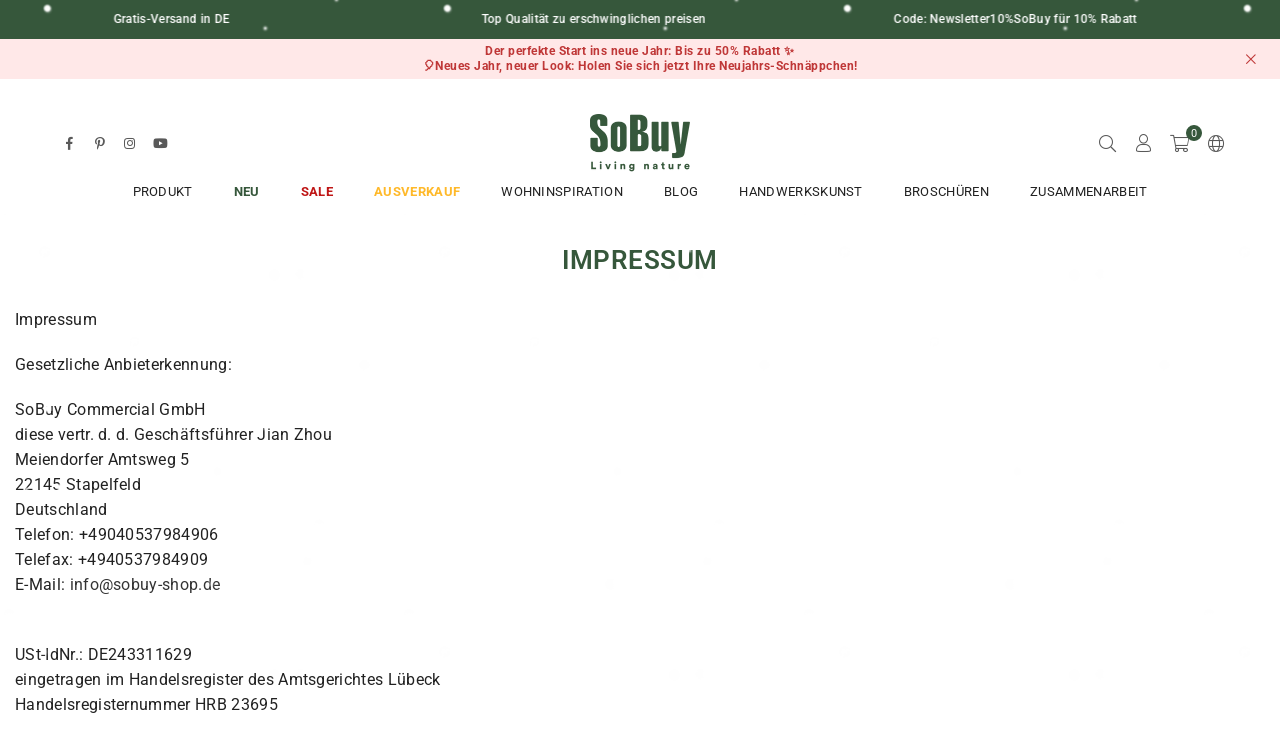

--- FILE ---
content_type: text/html; charset=utf-8
request_url: https://sobuy.de/pages/impressum
body_size: 49659
content:
<!doctype html>

<html class="no-js" lang="de" ><head>
  <script type="application/vnd.locksmith+json" data-locksmith>{"version":"v254","locked":false,"initialized":true,"scope":"page","access_granted":true,"access_denied":false,"requires_customer":false,"manual_lock":false,"remote_lock":false,"has_timeout":false,"remote_rendered":null,"hide_resource":false,"hide_links_to_resource":false,"transparent":true,"locks":{"all":[],"opened":[]},"keys":[],"keys_signature":"c51861cb45612dd4d7e8d1b6b8688ac853f702f93bf740e738f4dee7a209a6c6","state":{"template":"page","theme":184307351817,"product":null,"collection":null,"page":"impressum","blog":null,"article":null,"app":null},"now":1769702230,"path":"\/pages\/impressum","locale_root_url":"\/","canonical_url":"https:\/\/sobuy.de\/pages\/impressum","customer_id":null,"customer_id_signature":"c51861cb45612dd4d7e8d1b6b8688ac853f702f93bf740e738f4dee7a209a6c6","cart":null}</script><script data-locksmith>!function(){undefined;!function(){var s=window.Locksmith={},e=document.querySelector('script[type="application/vnd.locksmith+json"]'),n=e&&e.innerHTML;if(s.state={},s.util={},s.loading=!1,n)try{s.state=JSON.parse(n)}catch(d){}if(document.addEventListener&&document.querySelector){var o,i,a,t=[76,79,67,75,83,77,73,84,72,49,49],c=function(){i=t.slice(0)},l="style",r=function(e){e&&27!==e.keyCode&&"click"!==e.type||(document.removeEventListener("keydown",r),document.removeEventListener("click",r),o&&document.body.removeChild(o),o=null)};c(),document.addEventListener("keyup",function(e){if(e.keyCode===i[0]){if(clearTimeout(a),i.shift(),0<i.length)return void(a=setTimeout(c,1e3));c(),r(),(o=document.createElement("div"))[l].width="50%",o[l].maxWidth="1000px",o[l].height="85%",o[l].border="1px rgba(0, 0, 0, 0.2) solid",o[l].background="rgba(255, 255, 255, 0.99)",o[l].borderRadius="4px",o[l].position="fixed",o[l].top="50%",o[l].left="50%",o[l].transform="translateY(-50%) translateX(-50%)",o[l].boxShadow="0 2px 5px rgba(0, 0, 0, 0.3), 0 0 100vh 100vw rgba(0, 0, 0, 0.5)",o[l].zIndex="2147483645";var t=document.createElement("textarea");t.value=JSON.stringify(JSON.parse(n),null,2),t[l].border="none",t[l].display="block",t[l].boxSizing="border-box",t[l].width="100%",t[l].height="100%",t[l].background="transparent",t[l].padding="22px",t[l].fontFamily="monospace",t[l].fontSize="14px",t[l].color="#333",t[l].resize="none",t[l].outline="none",t.readOnly=!0,o.appendChild(t),document.body.appendChild(o),t.addEventListener("click",function(e){e.stopImmediatePropagation()}),t.select(),document.addEventListener("keydown",r),document.addEventListener("click",r)}})}s.isEmbedded=-1!==window.location.search.indexOf("_ab=0&_fd=0&_sc=1"),s.path=s.state.path||window.location.pathname,s.basePath=s.state.locale_root_url.concat("/apps/locksmith").replace(/^\/\//,"/"),s.reloading=!1,s.util.console=window.console||{log:function(){},error:function(){}},s.util.makeUrl=function(e,t){var n,o=s.basePath+e,i=[],a=s.cache();for(n in a)i.push(n+"="+encodeURIComponent(a[n]));for(n in t)i.push(n+"="+encodeURIComponent(t[n]));return s.state.customer_id&&(i.push("customer_id="+encodeURIComponent(s.state.customer_id)),i.push("customer_id_signature="+encodeURIComponent(s.state.customer_id_signature))),o+=(-1===o.indexOf("?")?"?":"&")+i.join("&")},s._initializeCallbacks=[],s.on=function(e,t){if("initialize"!==e)throw'Locksmith.on() currently only supports the "initialize" event';s._initializeCallbacks.push(t)},s.initializeSession=function(e){if(!s.isEmbedded){var t=!1,n=!0,o=!0;(e=e||{}).silent&&(o=n=!(t=!0)),s.ping({silent:t,spinner:n,reload:o,callback:function(){s._initializeCallbacks.forEach(function(e){e()})}})}},s.cache=function(e){var t={};try{var n=function i(e){return(document.cookie.match("(^|; )"+e+"=([^;]*)")||0)[2]};t=JSON.parse(decodeURIComponent(n("locksmith-params")||"{}"))}catch(d){}if(e){for(var o in e)t[o]=e[o];document.cookie="locksmith-params=; expires=Thu, 01 Jan 1970 00:00:00 GMT; path=/",document.cookie="locksmith-params="+encodeURIComponent(JSON.stringify(t))+"; path=/"}return t},s.cache.cart=s.state.cart,s.cache.cartLastSaved=null,s.params=s.cache(),s.util.reload=function(){s.reloading=!0;try{window.location.href=window.location.href.replace(/#.*/,"")}catch(d){s.util.console.error("Preferred reload method failed",d),window.location.reload()}},s.cache.saveCart=function(e){if(!s.cache.cart||s.cache.cart===s.cache.cartLastSaved)return e?e():null;var t=s.cache.cartLastSaved;s.cache.cartLastSaved=s.cache.cart,fetch("/cart/update.js",{method:"POST",headers:{"Content-Type":"application/json",Accept:"application/json"},body:JSON.stringify({attributes:{locksmith:s.cache.cart}})}).then(function(e){if(!e.ok)throw new Error("Cart update failed: "+e.status);return e.json()}).then(function(){e&&e()})["catch"](function(e){if(s.cache.cartLastSaved=t,!s.reloading)throw e})},s.util.spinnerHTML='<style>body{background:#FFF}@keyframes spin{from{transform:rotate(0deg)}to{transform:rotate(360deg)}}#loading{display:flex;width:100%;height:50vh;color:#777;align-items:center;justify-content:center}#loading .spinner{display:block;animation:spin 600ms linear infinite;position:relative;width:50px;height:50px}#loading .spinner-ring{stroke:currentColor;stroke-dasharray:100%;stroke-width:2px;stroke-linecap:round;fill:none}</style><div id="loading"><div class="spinner"><svg width="100%" height="100%"><svg preserveAspectRatio="xMinYMin"><circle class="spinner-ring" cx="50%" cy="50%" r="45%"></circle></svg></svg></div></div>',s.util.clobberBody=function(e){document.body.innerHTML=e},s.util.clobberDocument=function(e){e.responseText&&(e=e.responseText),document.documentElement&&document.removeChild(document.documentElement);var t=document.open("text/html","replace");t.writeln(e),t.close(),setTimeout(function(){var e=t.querySelector("[autofocus]");e&&e.focus()},100)},s.util.serializeForm=function(e){if(e&&"FORM"===e.nodeName){var t,n,o={};for(t=e.elements.length-1;0<=t;t-=1)if(""!==e.elements[t].name)switch(e.elements[t].nodeName){case"INPUT":switch(e.elements[t].type){default:case"text":case"hidden":case"password":case"button":case"reset":case"submit":o[e.elements[t].name]=e.elements[t].value;break;case"checkbox":case"radio":e.elements[t].checked&&(o[e.elements[t].name]=e.elements[t].value);break;case"file":}break;case"TEXTAREA":o[e.elements[t].name]=e.elements[t].value;break;case"SELECT":switch(e.elements[t].type){case"select-one":o[e.elements[t].name]=e.elements[t].value;break;case"select-multiple":for(n=e.elements[t].options.length-1;0<=n;n-=1)e.elements[t].options[n].selected&&(o[e.elements[t].name]=e.elements[t].options[n].value)}break;case"BUTTON":switch(e.elements[t].type){case"reset":case"submit":case"button":o[e.elements[t].name]=e.elements[t].value}}return o}},s.util.on=function(e,a,s,t){t=t||document;var c="locksmith-"+e+a,n=function(e){var t=e.target,n=e.target.parentElement,o=t&&t.className&&(t.className.baseVal||t.className)||"",i=n&&n.className&&(n.className.baseVal||n.className)||"";("string"==typeof o&&-1!==o.split(/\s+/).indexOf(a)||"string"==typeof i&&-1!==i.split(/\s+/).indexOf(a))&&!e[c]&&(e[c]=!0,s(e))};t.attachEvent?t.attachEvent(e,n):t.addEventListener(e,n,!1)},s.util.enableActions=function(e){s.util.on("click","locksmith-action",function(e){e.preventDefault();var t=e.target;t.dataset.confirmWith&&!confirm(t.dataset.confirmWith)||(t.disabled=!0,t.innerText=t.dataset.disableWith,s.post("/action",t.dataset.locksmithParams,{spinner:!1,type:"text",success:function(e){(e=JSON.parse(e.responseText)).message&&alert(e.message),s.util.reload()}}))},e)},s.util.inject=function(e,t){var n=["data","locksmith","append"];if(-1!==t.indexOf(n.join("-"))){var o=document.createElement("div");o.innerHTML=t,e.appendChild(o)}else e.innerHTML=t;var i,a,s=e.querySelectorAll("script");for(a=0;a<s.length;++a){i=s[a];var c=document.createElement("script");if(i.type&&(c.type=i.type),i.src)c.src=i.src;else{var l=document.createTextNode(i.innerHTML);c.appendChild(l)}e.appendChild(c)}var r=e.querySelector("[autofocus]");r&&r.focus()},s.post=function(e,t,n){!1!==(n=n||{}).spinner&&s.util.clobberBody(s.util.spinnerHTML);var o={};n.container===document?(o.layout=1,n.success=function(e){s.util.clobberDocument(e)}):n.container&&(o.layout=0,n.success=function(e){var t=document.getElementById(n.container);s.util.inject(t,e),t.id===t.firstChild.id&&t.parentElement.replaceChild(t.firstChild,t)}),n.form_type&&(t.form_type=n.form_type),n.include_layout_classes!==undefined&&(t.include_layout_classes=n.include_layout_classes),n.lock_id!==undefined&&(t.lock_id=n.lock_id),s.loading=!0;var i=s.util.makeUrl(e,o),a="json"===n.type||"text"===n.type;fetch(i,{method:"POST",headers:{"Content-Type":"application/json",Accept:a?"application/json":"text/html"},body:JSON.stringify(t)}).then(function(e){if(!e.ok)throw new Error("Request failed: "+e.status);return e.text()}).then(function(e){var t=n.success||s.util.clobberDocument;t(a?{responseText:e}:e)})["catch"](function(e){if(!s.reloading)if("dashboard.weglot.com"!==window.location.host){if(!n.silent)throw alert("Something went wrong! Please refresh and try again."),e;console.error(e)}else console.error(e)})["finally"](function(){s.loading=!1})},s.postResource=function(e,t){e.path=s.path,e.search=window.location.search,e.state=s.state,e.passcode&&(e.passcode=e.passcode.trim()),e.email&&(e.email=e.email.trim()),e.state.cart=s.cache.cart,e.locksmith_json=s.jsonTag,e.locksmith_json_signature=s.jsonTagSignature,s.post("/resource",e,t)},s.ping=function(e){if(!s.isEmbedded){e=e||{};s.post("/ping",{path:s.path,search:window.location.search,state:s.state},{spinner:!!e.spinner,silent:"undefined"==typeof e.silent||e.silent,type:"text",success:function(e){e&&e.responseText?(e=JSON.parse(e.responseText)).messages&&0<e.messages.length&&s.showMessages(e.messages):console.error("[Locksmith] Invalid result in ping callback:",e)}})}},s.timeoutMonitor=function(){var e=s.cache.cart;s.ping({callback:function(){e!==s.cache.cart||setTimeout(function(){s.timeoutMonitor()},6e4)}})},s.showMessages=function(e){var t=document.createElement("div");t.style.position="fixed",t.style.left=0,t.style.right=0,t.style.bottom="-50px",t.style.opacity=0,t.style.background="#191919",t.style.color="#ddd",t.style.transition="bottom 0.2s, opacity 0.2s",t.style.zIndex=999999,t.innerHTML="        <style>          .locksmith-ab .locksmith-b { display: none; }          .locksmith-ab.toggled .locksmith-b { display: flex; }          .locksmith-ab.toggled .locksmith-a { display: none; }          .locksmith-flex { display: flex; flex-wrap: wrap; justify-content: space-between; align-items: center; padding: 10px 20px; }          .locksmith-message + .locksmith-message { border-top: 1px #555 solid; }          .locksmith-message a { color: inherit; font-weight: bold; }          .locksmith-message a:hover { color: inherit; opacity: 0.8; }          a.locksmith-ab-toggle { font-weight: inherit; text-decoration: underline; }          .locksmith-text { flex-grow: 1; }          .locksmith-cta { flex-grow: 0; text-align: right; }          .locksmith-cta button { transform: scale(0.8); transform-origin: left; }          .locksmith-cta > * { display: block; }          .locksmith-cta > * + * { margin-top: 10px; }          .locksmith-message a.locksmith-close { flex-grow: 0; text-decoration: none; margin-left: 15px; font-size: 30px; font-family: monospace; display: block; padding: 2px 10px; }                    @media screen and (max-width: 600px) {            .locksmith-wide-only { display: none !important; }            .locksmith-flex { padding: 0 15px; }            .locksmith-flex > * { margin-top: 5px; margin-bottom: 5px; }            .locksmith-cta { text-align: left; }          }                    @media screen and (min-width: 601px) {            .locksmith-narrow-only { display: none !important; }          }        </style>      "+e.map(function(e){return'<div class="locksmith-message">'+e+"</div>"}).join(""),document.body.appendChild(t),document.body.style.position="relative",document.body.parentElement.style.paddingBottom=t.offsetHeight+"px",setTimeout(function(){t.style.bottom=0,t.style.opacity=1},50),s.util.on("click","locksmith-ab-toggle",function(e){e.preventDefault();for(var t=e.target.parentElement;-1===t.className.split(" ").indexOf("locksmith-ab");)t=t.parentElement;-1!==t.className.split(" ").indexOf("toggled")?t.className=t.className.replace("toggled",""):t.className=t.className+" toggled"}),s.util.enableActions(t)}}()}();</script>
      <script data-locksmith>Locksmith.cache.cart=null</script>

  <script data-locksmith>Locksmith.jsonTag="{\"version\":\"v254\",\"locked\":false,\"initialized\":true,\"scope\":\"page\",\"access_granted\":true,\"access_denied\":false,\"requires_customer\":false,\"manual_lock\":false,\"remote_lock\":false,\"has_timeout\":false,\"remote_rendered\":null,\"hide_resource\":false,\"hide_links_to_resource\":false,\"transparent\":true,\"locks\":{\"all\":[],\"opened\":[]},\"keys\":[],\"keys_signature\":\"c51861cb45612dd4d7e8d1b6b8688ac853f702f93bf740e738f4dee7a209a6c6\",\"state\":{\"template\":\"page\",\"theme\":184307351817,\"product\":null,\"collection\":null,\"page\":\"impressum\",\"blog\":null,\"article\":null,\"app\":null},\"now\":1769702230,\"path\":\"\\\/pages\\\/impressum\",\"locale_root_url\":\"\\\/\",\"canonical_url\":\"https:\\\/\\\/sobuy.de\\\/pages\\\/impressum\",\"customer_id\":null,\"customer_id_signature\":\"c51861cb45612dd4d7e8d1b6b8688ac853f702f93bf740e738f4dee7a209a6c6\",\"cart\":null}";Locksmith.jsonTagSignature="4e21cdd874cadf27defc6c7b06a674aeb4074fc25c6899bc72030fb9d95aa0cd"</script>
<meta charset="utf-8"><meta http-equiv="X-UA-Compatible" content="IE=edge,chrome=1"><meta name="viewport" content="width=device-width,initial-scale=1"><meta name="theme-color" content="#000"><meta name="format-detection" content="telephone=no"><link rel="canonical" href="https://sobuy.de/pages/impressum"><link rel="canonical" href="https://sobuy.de/pages/impressum" canonical-shop-url="https://sobuy.de/"><meta name="google-site-verification" content="Bd1u9pvj722sGVEa_JLqKMrjoFStj1_J0egkUheN6oU" /><link rel="dns-prefetch" href="https://sobuy.de" crossorigin><link rel="dns-prefetch" href="https://sobuy-shop-de.myshopify.com" crossorigin><link rel="dns-prefetch" href="https://cdn.shopify.com" crossorigin><link rel="dns-prefetch" href="https://fonts.shopifycdn.com" crossorigin><link rel="preconnect" href="https//fonts.shopifycdn.com/" crossorigin><link rel="preconnect" href="https//cdn.shopify.com" crossorigin><link rel="shortcut icon" href="//sobuy.de/cdn/shop/files/Sobuy01-Q_a38a9cf2-c713-4ba7-b031-65220b6ba200_32x32.png?v=1663828491" type="image/png"><title>Impressum&ndash; SoBuy.de</title><meta name="description" content="Impressum Gesetzliche Anbieterkennung: SoBuy Commercial GmbHdiese vertr. d. d. Geschäftsführer Jian ZhouMeiendorfer Amtsweg 522145 StapelfeldDeutschlandTelefon: +49040537984906Telefax: +4940537984909E-Mail: info@sobuy-shop.de USt-IdNr.: DE243311629eingetragen im Handelsregister des Amtsgerichtes LübeckHandelsregisternu"><!-- /snippets/social-meta-tags.liquid --> <meta name="keywords" content="SoBuy.de, sobuy.de" /><meta name="author" content="SoBuy"><meta property="og:site_name" content="SoBuy.de"><meta property="og:url" content="https://sobuy.de/pages/impressum"><meta property="og:title" content="Impressum"><meta property="og:type" content="website"><meta property="og:description" content="Impressum Gesetzliche Anbieterkennung: SoBuy Commercial GmbHdiese vertr. d. d. Geschäftsführer Jian ZhouMeiendorfer Amtsweg 522145 StapelfeldDeutschlandTelefon: +49040537984906Telefax: +4940537984909E-Mail: info@sobuy-shop.de USt-IdNr.: DE243311629eingetragen im Handelsregister des Amtsgerichtes LübeckHandelsregisternu"><meta name="twitter:card" content="summary_large_image"><meta name="twitter:title" content="Impressum"><meta name="twitter:description" content="Impressum Gesetzliche Anbieterkennung: SoBuy Commercial GmbHdiese vertr. d. d. Geschäftsführer Jian ZhouMeiendorfer Amtsweg 522145 StapelfeldDeutschlandTelefon: +49040537984906Telefax: +4940537984909E-Mail: info@sobuy-shop.de USt-IdNr.: DE243311629eingetragen im Handelsregister des Amtsgerichtes LübeckHandelsregisternu">
<link rel="preload" as="font" href="//sobuy.de/cdn/fonts/roboto/roboto_n4.2019d890f07b1852f56ce63ba45b2db45d852cba.woff2" type="font/woff2" crossorigin><link rel="preload" as="font" href="//sobuy.de/cdn/fonts/roboto/roboto_n7.f38007a10afbbde8976c4056bfe890710d51dec2.woff2" type="font/woff2" crossorigin><link rel="preload" as="font" href="//sobuy.de/cdn/fonts/oswald/oswald_n4.7760ed7a63e536050f64bb0607ff70ce07a480bd.woff2" type="font/woff2" crossorigin><link rel="preload" as="font" href="//sobuy.de/cdn/fonts/oswald/oswald_n7.b3ba3d6f1b341d51018e3cfba146932b55221727.woff2" type="font/woff2" crossorigin><link rel="preload" as="font" href="//sobuy.de/cdn/shop/t/63/assets/adorn-icons.woff2?v=51276908559411956971767074756" type="font/woff2" crossorigin><style type="text/css">:root{--ft1:Roboto,sans-serif;--ft2:Oswald,sans-serif;--ft3:Roboto,sans-serif;--site_gutter:15px;--grid_gutter:30px;--grid_gutter_sm:15px;--input_height:38px;--input_height_sm:36px;--error:#d20000}@media (prefers-reduced-motion:no-preference){:root{scroll-behavior:smooth}}*,::after,::before{box-sizing:border-box}html{overflow-x:hidden}article,aside,details,figcaption,figure,footer,header,hgroup,main,menu,nav,section,summary{display:block}body,button,input,select,textarea{ font-family:-apple-system, BlinkMacSystemFont,"Segoe UI","Roboto","Oxygen","Ubuntu","Cantarell","Fira Sans","Droid Sans","Helvetica Neue",sans-serif;-webkit-font-smoothing:antialiased;-webkit-text-size-adjust:100%}a{background-color:transparent;text-decoration:none}a,img{outline:0!important;border:0}a,a:after, a:before,.anim{transition:all .3s ease-in-out}a:focus, a:hover{outline:0!important}code,pre{font-family:Consolas, monospace;font-size:1em}pre{overflow:auto}small,.txt--minor,.small-font{font-size:80%}.small-font {font-size:90%;}sub,sup{font-size:75%;line-height:0;position:relative;vertical-align:baseline}sup{top:-.5em}sub{bottom:-.25em}img{max-width:100%;border:0}table{width:100%;border-collapse:collapse;border-spacing:0}td,th{padding:0}textarea{overflow:auto;-webkit-appearance:none;-moz-appearance:none}[tabindex='-1']:focus{outline:0}form{margin:0}legend{border:0;padding:0}button,input,optgroup,select,textarea{color:inherit;font:inherit;margin:0;outline:0}button[disabled],input[disabled]{cursor:default}input[type=text],input[type=email],input[type=number],input[type=password],input[type=search],input[type=tel]{-webkit-appearance:none;-moz-appearance:none}button, input[type=submit],label[for],.cpoint{cursor:pointer}[type=checkbox]+label,[type=radio]+label {display:inline-block;margin-bottom:0}textarea{min-height:100px;resize:none;}input[type=checkbox],input[type=radio]{margin:0 5px 0 0;vertical-align:middle}select::-ms-expand{display:none}[role=button],a,button,input,label,select,textarea{touch-action:manipulation}.clearfix::after{content:'';display:table;clear:both}.clear{clear:both}.hidden,.hidden_txt{position:absolute!important;overflow:hidden;clip:rect(0 0 0 0);height:1px;width:1px;margin:-1px;padding:0;border:0}.v_hidden,[data-shopify-xr-hidden]{visibility:hidden}.of_hidden{overflow:hidden}.of_auto{overflow:auto}.js-focus-hidden:focus{outline:0}.no-js:not(html),.no-js .js{display:none}.no-js .no-js:not(html){display:block}.skip-link:focus{clip:auto;width:auto;height:auto;margin:0;color:#111;background-color:#fff;padding:10px;opacity:1;z-index:10000;transition:none}blockquote{background:#f8f8f8;font-weight:600;font-size:15px;font-style:normal;text-align:center;padding:0 30px;margin:0}blockquote p+cite{margin-top:7.5px}blockquote cite{display:block;font-size:13px;font-style:inherit}p{margin:0 0 20px 0}p:last-child{margin-bottom:0}.fine-print{font-size:1.07692em;font-style:italic;margin:20px 0}.txt--emphasis{font-style:italic}svg:not(:root){overflow:hidden}.icon{display:inline-block;width:20px;height:20px;vertical-align:middle;fill:currentColor}.no-svg .icon{display:none}svg.icon:not(.icon--full-color) *{fill:inherit;stroke:inherit}.no-svg .fallback-txt{position:static!important;overflow:inherit;clip:none;height:auto;width:auto;margin:0}ol, ul{margin:0;padding:0}ol{list-style:decimal}li{list-style:none}.tb-wrap{max-width:100%;overflow:auto;-webkit-overflow-scrolling:touch}.vd-wrap{position:relative;overflow:hidden;max-width:100%;padding-bottom:56.25%;height:auto}.vd-wrap iframe{position:absolute;top:0;left:0;width:100%;height:100%}.form-vertical input,.form-vertical select,.form-vertical textarea{display:block;width:100%}.form-vertical [type=checkbox],.form-vertical [type=radio]{display:inline-block;width:auto;margin-right:5px}.grid{list-style:none;padding:0;margin:0 -5px;display:flex;flex-wrap:wrap}.grid__item{padding-left:5px;padding-right:5px;width:100%}.grid__item[class*="--push"]{position:relative}.col-1,.one-whole{width:100%}.col-2,.five-tenths,.four-eighths,.one-half,.three-sixths,.two-quarters,.wd-50{width:50%}.col-3,.one-third,.two-sixths{width:33.33333%}.four-sixths,.two-thirds{width:66.66667%}.col-4,.one-quarter,.two-eighths{width:25%}.six-eighths,.three-quarters{width:75%}.col-5,.one-fifth,.two-tenths{width:20%}.four-tenths,.two-fifths,.wd-40{width:40%}.six-tenths,.three-fifths,.wd-60{width:60%}.eight-tenths,.four-fifths,.wd-80{width:80%}.col-6,.one-sixth{width:16.66667%}.five-sixths{width:83.33333%}.col-7,.one-seventh{width:14.28571%}.col-8,.one-eighth{width:12.5%}.three-eighths{width:37.5%}.five-eighths{width:62.5%}.seven-eighths{width:87.5%}.col-9,.one-nineth{width:11.11111%}.col-10,.one-tenth{width:10%}.three-tenths,.wd-30{width:30%}.seven-tenths,.wd-70{width:70%}.nine-tenths,.wd-90{width:90%}.show{display:block!important}.hide{display:none!important}@media only screen and (min-width:767px){.grid{margin:0 -7.5px}.grid__item{padding-left:7.5px;padding-right:7.5px}.medium-up--one-whole{width:100%}.medium-up--five-tenths,.medium-up--four-eighths,.medium-up--one-half,.medium-up--three-sixths,.medium-up--two-quarters{width:50%}.medium-up--one-third,.medium-up--two-sixths{width:33.33333%}.medium-up--four-sixths,.medium-up--two-thirds{width:66.66667%}.medium-up--one-quarter,.medium-up--two-eighths{width:25%}.medium-up--six-eighths,.medium-up--three-quarters{width:75%}.medium-up--one-fifth,.medium-up--two-tenths{width:20%}.medium-up--four-tenths,.medium-up--two-fifths{width:40%}.medium-up--six-tenths,.medium-up--three-fifths{width:60%}.medium-up--eight-tenths,.medium-up--four-fifths{width:80%}.medium-up--one-sixth{width:16.66667%}.medium-up--five-sixths{width:83.33333%}.medium-up--one-seventh{width:14.28571%}.medium-up--one-eighth{width:12.5%}.medium-up--three-eighths{width:37.5%}.medium-up--five-eighths{width:62.5%}.medium-up--seven-eighths{width:87.5%}.medium-up--one-nineth{width:11.11111%}.medium-up--one-tenth{width:10%}.medium-up--three-tenths{width:30%}.medium-up--seven-tenths{width:70%}.medium-up--nine-tenths{width:90%}.medium-up--show{display:block!important}.medium-up--hide{display:none!important}}@media only screen and (min-width:1025px){.grid{margin:0 -15px}.grid__item{padding-left:15px;padding-right:15px}.large-up--one-whole{width:100%}.large-up--five-tenths,.large-up--four-eighths,.large-up--one-half,.large-up--three-sixths,.large-up--two-quarters{width:50%}.large-up--one-third,.large-up--two-sixths{width:33.33333%}.large-up--four-sixths,.large-up--two-thirds{width:66.66667%}.large-up--one-quarter,.large-up--two-eighths{width:25%}.large-up--six-eighths,.large-up--three-quarters{width:75%}.large-up--one-fifth,.large-up--two-tenths{width:20%}.large-up--four-tenths,.large-up--two-fifths{width:40%}.large-up--six-tenths,.large-up--three-fifths{width:60%}.large-up--eight-tenths,.large-up--four-fifths{width:80%}.large-up--one-sixth{width:16.66667%}.large-up--five-sixths{width:83.33333%}.large-up--one-seventh{width:14.28571%}.large-up--one-eighth{width:12.5%}.large-up--three-eighths{width:37.5%}.large-up--five-eighths{width:62.5%}.large-up--seven-eighths{width:87.5%}.large-up--one-nineth{width:11.11111%}.large-up--one-tenth{width:10%}.large-up--three-tenths{width:30%}.large-up--seven-tenths{width:70%}.large-up--nine-tenths{width:90%}.large-up--show{display:block!important}.large-up--hide{display:none!important}}@media only screen and (min-width:767px) and (max-width:1024px){.medium--one-whole{width:100%}.medium--five-tenths,.medium--four-eighths,.medium--one-half,.medium--three-sixths,.medium--two-quarters{width:50%}.medium--one-third,.medium--two-sixths{width:33.33333%}.medium--four-sixths,.medium--two-thirds{width:66.66667%}.medium--one-quarter,.medium--two-eighths{width:25%}.medium--six-eighths,.medium--three-quarters{width:75%}.medium--one-fifth,.medium--two-tenths{width:20%}.medium--four-tenths,.medium--two-fifths{width:40%}.medium--six-tenths,.medium--three-fifths{width:60%}.medium--eight-tenths,.medium--four-fifths{width:80%}.medium--one-sixth{width:16.66667%}.medium--five-sixths{width:83.33333%}.medium--one-seventh{width:14.28571%}.medium--one-eighth{width:12.5%}.medium--three-eighths{width:37.5%}.medium--five-eighths{width:62.5%}.medium--seven-eighths{width:87.5%}.medium--one-nineth{width:11.11111%}.medium--one-tenth{width:10%}.medium--three-tenths{width:30%}.medium--seven-tenths{width:70%}.medium--nine-tenths{width:90%}.medium--show{display:block!important}.medium--hide{display:none!important}}@media only screen and (max-width:766px){.small--one-whole{width:100%}.small--five-tenths,.small--four-eighths,.small--one-half,.small--three-sixths,.small--two-quarters{width:50%}.small--one-third,.small--two-sixths{width:33.33333%}.small--four-sixths,.small--two-thirds{width:66.66667%}.small--one-quarter,.small--two-eighths{width:25%}.small--six-eighths,.small--three-quarters{width:75%}.small--one-fifth,.small--two-tenths{width:20%}.small--four-tenths,.small--two-fifths{width:40%}.small--six-tenths,.small--three-fifths{width:60%}.small--eight-tenths,.small--four-fifths{width:80%}.small--one-sixth{width:16.66667%}.small--five-sixths{width:83.33333%}.small--one-seventh{width:14.28571%}.small--one-eighth{width:12.5%}.small--three-eighths{width:37.5%}.small--five-eighths{width:62.5%}.small--seven-eighths{width:87.5%}.small--one-nineth{width:11.11111%}.small--one-tenth{width:10%}.small--three-tenths{width:30%}.small--seven-tenths{width:70%}.small--nine-tenths{width:90%}.small--show{display:block!important}.small--hide{display:none!important}}.grid-products {margin:0 -15.0px;}.grid-products .grid__item{ padding-left:15.0px;padding-right:15.0px;}@media (max-width:767px){.grid-products {margin:0 -7.5px;}.grid-products .grid__item{ padding-left:7.5px;padding-right:7.5px;}}.m_auto {margin-left:auto;margin-right:auto}.m0 {margin:0!important}.mt0 {margin-top:0!important}.ml0 {margin-left:0!important}.mr0 {margin-right:0!important}.mb0 {margin-bottom:0!important}.ml5 {margin-left:5px}.mt5 {margin-top:5px}.mr5 {margin-right:5px}.mb5 {margin-bottom:5px}.ml10 {margin-left:10px}.mt10 {margin-top:10px}.mr10 {margin-right:10px}.mb10 {margin-bottom:10px}.ml15 {margin-left:15px}.mt15 {margin-top:15px}.mr15 {margin-right:15px}.mb15 {margin-bottom:15px}.ml20 {margin-left:20px}.mt20 {margin-top:20px}.mr20 {margin-right:20px}.mb20 {margin-bottom:20px}.ml25 {margin-left:25px}.mt25 {margin-top:25px}.mr25 {margin-right:25px}.mb25 {margin-bottom:25px}.ml30 {margin-left:30px}.mt30 {margin-top:30px}.mr30 {margin-right:30px}.mb30 {margin-bottom:30px}.pd0 {padding:0!important}.pd_t {padding-top:0}.pd_l {padding-left:0}.pd_r {padding-right:0}.pd_b {padding-bottom:0}.p5 {padding:5px}.p10 {padding:10px}.p15 {padding:15px}.p20 {padding:20px}.p25 {padding:25px}.p30 {padding:30px}.mt1 { margin-top:1px;}.mt2 { margin-top:2px;}.mt3 { margin-top:3px;}.mt4 { margin-top:4px;}.bdr_rd0{border-radius:0}.bdr_rd3{border-radius:3px}.bdr_rd4{border-radius:4px}.bdr_rd5{border-radius:5px}.bdr_rd6{border-radius:6px}.bdr_rd7{border-radius:7px}.bdr_rd8{border-radius:8px}.bdr_rd9{border-radius:9px}.bdr_rd10{border-radius:10px}.bdr_rd15{border-radius:15px}.bdr_rd50{border-radius:50%}.db{display:block}.dbi{display:inline-block}.dn {display:none}.pa {position:absolute}.pr {position:relative}.pf{position:fixed}.all0{left:0;top:0;right:0;bottom:0}.l0 {left:0;}.r0 {right:0;}.t0 {top:0;} .b0 {bottom:0;}.fwl{font-weight:300}.fwr{font-weight:400}.fwm{font-weight:500}.fwsb{font-weight:600}b,strong,.fwb{font-weight:700}em,.em{font-style:italic}.ttu{text-transform:uppercase}.ttl{text-transform:lowercase}.ttc{text-transform:capitalize}.ttn{text-transform:none}.tdn {text-decoration:none!important}.tdu {text-decoration:underline}.grid-sizer{width:25%;position:absolute}.w_auto {width:auto!important}.h_auto{height:auto}.w_100{width:100%!important}.h_100{height:100%!important}.img_fl{display:block;width:100%;height:auto}.imgWrapper{display:block;margin:auto}.bgImg{background-size:cover;background-repeat:no-repeat;background-position:center}.fl{display:flex}.fl1{flex:1}.f-row{flex-direction:row}.f-col{flex-direction:column}.f-wrap{flex-wrap:wrap}.f-nowrap{flex-wrap:nowrap}.f-jcs{justify-content:flex-start}.f-jce{justify-content:flex-end}.f-jcc{justify-content:center}.f-jcsb{justify-content:space-between}.f-jcsa{justify-content:space-around}.f-jcse{justify-content:space-evenly}.f-ais{align-items:flex-start}.f-aie{align-items:flex-end}.f-aic{align-items:center}.f-aib{align-items:baseline}.f-aist{align-items:stretch}.f-acs{align-content:flex-start}.f-ace{align-content:flex-end}.f-acc{align-content:center}.f-acsb{align-content:space-between}.f-acsa{align-content:space-around}.f-acst{align-content:stretch}.f-asa{align-self:auto}.f-ass{align-self:flex-start}.f-ase{align-self:flex-end}.f-asc{align-self:center}.f-asb{align-self:baseline}.f-asst{align-self:stretch}.order0{order:0}.order1{order:1}.order2{order:2}.order3{order:3}.tl{text-align:left!important}.tc{text-align:center!important}.tr{text-align:right!important}.tjc{text-align:justify;}@media (min-width:768px){.tl-md{text-align:left!important}.tc-md{text-align:center!important}.tr-md{text-align:right!important}.f-row-md{flex-direction:row}.f-col-md{flex-direction:column}.f-wrap-md{flex-wrap:wrap}.f-nowrap-md{flex-wrap:nowrap}.f-jcs-md{justify-content:flex-start}.f-jce-md{justify-content:flex-end}.f-jcc-md{justify-content:center}.f-jcsb-md{justify-content:space-between}.f-jcsa-md{justify-content:space-around}.f-jcse-md{justify-content:space-evenly}.f-ais-md{align-items:flex-start}.f-aie-md{align-items:flex-end}.f-aic-md{align-items:center}.f-aib-md{align-items:baseline}.f-aist-md{align-items:stretch}.f-acs-md{align-content:flex-start}.f-ace-md{align-content:flex-end}.f-acc-md{align-content:center}.f-acsb-md{align-content:space-between}.f-acsa-md{align-content:space-around}.f-acst-md{align-content:stretch}.f-asa-md{align-self:auto}.f-ass-md{align-self:flex-start}.f-ase-md{align-self:flex-end}.f-asc-md{align-self:center}.f-asb-md{align-self:baseline}.f-asst-md{align-self:stretch}}@media (min-width:1025px){.f-row-lg{flex-direction:row}.f-col-lg{flex-direction:column}.f-wrap-lg{flex-wrap:wrap}.f-nowrap-lg{flex-wrap:nowrap}.tl-lg {text-align:left!important}.tc-lg {text-align:center!important}.tr-lg {text-align:right!important}}@media (min-width:1280px){.f-wrap-xl{flex-wrap:wrap}.f-col-xl{flex-direction:column}.tl-xl {text-align:left!important}.tc-xl {text-align:center!important}.tr-xl {text-align:right!important}}.ctdrawer { top:0;right:0;visibility:hidden;z-index:2000;background-color:rgba(0,0,0,0.7);transition:all 0.3s ease-in-out;}@font-face {font-family: Roboto;font-weight: 300;font-style: normal;font-display: swap;src: url("//sobuy.de/cdn/fonts/roboto/roboto_n3.9ac06d5955eb603264929711f38e40623ddc14db.woff2") format("woff2"), url("//sobuy.de/cdn/fonts/roboto/roboto_n3.797df4bf78042ba6106158fcf6a8d0e116fbfdae.woff") format("woff");}@font-face {font-family: Roboto;font-weight: 400;font-style: normal;font-display: swap;src: url("//sobuy.de/cdn/fonts/roboto/roboto_n4.2019d890f07b1852f56ce63ba45b2db45d852cba.woff2") format("woff2"), url("//sobuy.de/cdn/fonts/roboto/roboto_n4.238690e0007583582327135619c5f7971652fa9d.woff") format("woff");}@font-face {font-family: Roboto;font-weight: 500;font-style: normal;font-display: swap;src: url("//sobuy.de/cdn/fonts/roboto/roboto_n5.250d51708d76acbac296b0e21ede8f81de4e37aa.woff2") format("woff2"), url("//sobuy.de/cdn/fonts/roboto/roboto_n5.535e8c56f4cbbdea416167af50ab0ff1360a3949.woff") format("woff");}@font-face {font-family: Roboto;font-weight: 600;font-style: normal;font-display: swap;src: url("//sobuy.de/cdn/fonts/roboto/roboto_n6.3d305d5382545b48404c304160aadee38c90ef9d.woff2") format("woff2"), url("//sobuy.de/cdn/fonts/roboto/roboto_n6.bb37be020157f87e181e5489d5e9137ad60c47a2.woff") format("woff");}@font-face {font-family: Roboto;font-weight: 700;font-style: normal;font-display: swap;src: url("//sobuy.de/cdn/fonts/roboto/roboto_n7.f38007a10afbbde8976c4056bfe890710d51dec2.woff2") format("woff2"), url("//sobuy.de/cdn/fonts/roboto/roboto_n7.94bfdd3e80c7be00e128703d245c207769d763f9.woff") format("woff");}@font-face {font-family: Roboto;font-weight: 800;font-style: normal;font-display: swap;src: url("//sobuy.de/cdn/fonts/roboto/roboto_n8.3ea3f404646c199d11ccbbb2edcc942a25a911b6.woff2") format("woff2"), url("//sobuy.de/cdn/fonts/roboto/roboto_n8.d1830b4b646f875ca2c2a09cc9eafaa033b10e2d.woff") format("woff");}@font-face {font-family: Roboto;font-weight: 900;font-style: normal;font-display: swap;src: url("//sobuy.de/cdn/fonts/roboto/roboto_n9.0c184e6fa23f90226ecbf2340f41a7f829851913.woff2") format("woff2"), url("//sobuy.de/cdn/fonts/roboto/roboto_n9.7211b7d111ec948ac853161b9ab0c32728753cde.woff") format("woff");}@font-face {font-family: Oswald;font-weight: 300;font-style: normal;font-display: swap;src: url("//sobuy.de/cdn/fonts/oswald/oswald_n3.5e1367501ca69370d84b28bb3e29485e5178d388.woff2") format("woff2"), url("//sobuy.de/cdn/fonts/oswald/oswald_n3.cfa18f7353e13af9f0069f6d616bed3d258993d6.woff") format("woff");}@font-face {font-family: Oswald;font-weight: 400;font-style: normal;font-display: swap;src: url("//sobuy.de/cdn/fonts/oswald/oswald_n4.7760ed7a63e536050f64bb0607ff70ce07a480bd.woff2") format("woff2"), url("//sobuy.de/cdn/fonts/oswald/oswald_n4.ae5e497f60fc686568afe76e9ff1872693c533e9.woff") format("woff");}@font-face {font-family: Oswald;font-weight: 500;font-style: normal;font-display: swap;src: url("//sobuy.de/cdn/fonts/oswald/oswald_n5.8ad4910bfdb43e150746ef7aa67f3553e3abe8e2.woff2") format("woff2"), url("//sobuy.de/cdn/fonts/oswald/oswald_n5.93ee52108163c48c91111cf33b0a57021467b66e.woff") format("woff");}@font-face {font-family: Oswald;font-weight: 600;font-style: normal;font-display: swap;src: url("//sobuy.de/cdn/fonts/oswald/oswald_n6.26b6bffb711f770c328e7af9685d4798dcb4f0b3.woff2") format("woff2"), url("//sobuy.de/cdn/fonts/oswald/oswald_n6.2feb7f52d7eb157822c86dfd93893da013b08d5d.woff") format("woff");}@font-face {font-family: Oswald;font-weight: 700;font-style: normal;font-display: swap;src: url("//sobuy.de/cdn/fonts/oswald/oswald_n7.b3ba3d6f1b341d51018e3cfba146932b55221727.woff2") format("woff2"), url("//sobuy.de/cdn/fonts/oswald/oswald_n7.6cec6bed2bb070310ad90e19ea7a56b65fd83c0b.woff") format("woff");}@font-face{font-family:Adorn-Icons;src:url("//sobuy.de/cdn/shop/t/63/assets/adorn-icons.woff2?v=51276908559411956971767074756") format('woff2'),url("//sobuy.de/cdn/shop/t/63/assets/adorn-icons.woff?v=74340402737950993131767074756") format('woff');font-weight:400;font-style:normal;font-display:swap}.at{font:normal normal normal 15px/1 Adorn-Icons;speak:none;text-transform:none;display:inline-block;vertical-align:middle;text-rendering:auto;-webkit-font-smoothing:antialiased;-moz-osx-font-smoothing:grayscale}</style><link href="//sobuy.de/cdn/shop/t/63/assets/theme.css?v=136002234728688372721767074772" rel="stylesheet" type="text/css" media="all" /><link href="//sobuy.de/cdn/shop/t/63/assets/pages.css?v=159726304906385437211767074771" rel="stylesheet" type="text/css" media="all" /><script src="//sobuy.de/cdn/shop/t/63/assets/lazysizes.js?v=9525017869278013171767074757" async></script><script src="//sobuy.de/cdn/shop/t/63/assets/jquery.min.js?v=11054033913403182911767074757" defer></script><script>var theme = {strings:{addToCart:"In den Einkaufswagen",soldOut:"Ausverkauft",unavailable:"Nicht verfügbar",showMore:"Mehr anzeigen",showLess:"Weniger anzeigen"},mlcurrency:false,moneyFormat:"€{{amount_no_decimals}}",currencyFormat:"money_format",shopCurrency:"EUR",autoCurrencies:true,money_currency_format:"€{{amount_no_decimals}} EUR",money_format:"€{{amount_no_decimals}}",ajax_cart:true,fixedHeader:true,animation:false,animationMobile:false,searchresult:"Alle Ergebnisse anzeigen",wlAvailable:"Verfügbar in der Wunschliste",rtl:false,days:"Tagen",hours:"Std.",minuts:"Min",seconds:"Sek",};document.documentElement.className = document.documentElement.className.replace('no-js', 'js');window.lazySizesConfig = window.lazySizesConfig || {};window.lazySizesConfig.loadMode = 1;window.lazySizesConfig.expand = 10;window.lazySizesConfig.expFactor = 1.5;window.lazySizesConfig.loadHidden = false;var Metatheme = null,thm = 'Optimal', shpeml = 'es@sobuy-shop.com', dmn = window.location.hostname;window.shopUrl = 'https://sobuy.de';window.routes = { cart_add_url:'/cart/add', cart_change_url:'/cart/change', cart_update_url:'/cart/update', cart_url:'/cart', psearchurl:'/search/suggest' };window.cartStrings = { error: `Fehler`, quantityError: `Nur noch [quantity] Stück dieses Artikels verfügbar.`,discount_already:`Translation missing: de.cart.general.discount_already_applied`,discount_error:`Translation missing: de.cart.general.discount_code_error`,discount_ship:`Translation missing: de.cart.general.shipping_discount_error` };const PUB_SUB_EVENTS={cartUpdate:"cart-update",quantityUpdate:"quantity-update",variantChange:"variant-change",cartError:"cart-error"};let subscribers={};function subscribe(r,s){return void 0===subscribers[r]&&(subscribers[r]=[]),subscribers[r]=[...subscribers[r],s],function b(){subscribers[r]=subscribers[r].filter(r=>r!==s)}}function publish(r,s){subscribers[r]&&subscribers[r].forEach(r=>{r(s)})}</script><script src="//sobuy.de/cdn/shop/t/63/assets/vendor.js?v=28250271831748402691767074757" defer></script>

  <script>window.performance && window.performance.mark && window.performance.mark('shopify.content_for_header.start');</script><meta name="google-site-verification" content="_1nPZDKtLyO__c3hOQ_hyQtYwiUs7KzBNQ7inemnrok">
<meta name="facebook-domain-verification" content="molcvhqvdvlw2iduech3f8ha7qw9nb">
<meta name="facebook-domain-verification" content="molcvhqvdvlw2iduech3f8ha7qw9nb">
<meta name="google-site-verification" content="qFnVlQHERzThILh6OxM6kEgIVHWpy9YE-qZLbvIDPVA">
<meta name="google-site-verification" content="axEVcWagjRrUXRK5eKCfQ2oHR1MmV96xM2hqOOs-ZTw">
<meta name="google-site-verification" content="jTIcJyHHwLSsK6rC64jvQ5PQrf90chmrRugSSnIZU9g">
<meta name="google-site-verification" content="m_OiWltwjZthMGKuDHNwjQ3eSIUAOV3GJpyLVY78ETQ">
<meta id="shopify-digital-wallet" name="shopify-digital-wallet" content="/3523346505/digital_wallets/dialog">
<meta name="shopify-checkout-api-token" content="f813cef621ca1406d65bb151ff1fb27d">
<meta id="in-context-paypal-metadata" data-shop-id="3523346505" data-venmo-supported="false" data-environment="production" data-locale="de_DE" data-paypal-v4="true" data-currency="EUR">
<link rel="alternate" hreflang="x-default" href="https://sobuy.de/pages/impressum">
<link rel="alternate" hreflang="de-AT" href="https://sobuy.at/pages/impressum">
<link rel="alternate" hreflang="de-CH" href="https://sobuy.ch/pages/impressum">
<link rel="alternate" hreflang="fr-CH" href="https://sobuy.ch/fr/pages/impressum">
<link rel="alternate" hreflang="de-DE" href="https://sobuy.de/pages/impressum">
<script async="async" src="/checkouts/internal/preloads.js?locale=de-DE"></script>
<link rel="preconnect" href="https://shop.app" crossorigin="anonymous">
<script async="async" src="https://shop.app/checkouts/internal/preloads.js?locale=de-DE&shop_id=3523346505" crossorigin="anonymous"></script>
<script id="apple-pay-shop-capabilities" type="application/json">{"shopId":3523346505,"countryCode":"DE","currencyCode":"EUR","merchantCapabilities":["supports3DS"],"merchantId":"gid:\/\/shopify\/Shop\/3523346505","merchantName":"SoBuy.de","requiredBillingContactFields":["postalAddress","email"],"requiredShippingContactFields":["postalAddress","email"],"shippingType":"shipping","supportedNetworks":["visa","maestro","masterCard"],"total":{"type":"pending","label":"SoBuy.de","amount":"1.00"},"shopifyPaymentsEnabled":true,"supportsSubscriptions":true}</script>
<script id="shopify-features" type="application/json">{"accessToken":"f813cef621ca1406d65bb151ff1fb27d","betas":["rich-media-storefront-analytics"],"domain":"sobuy.de","predictiveSearch":true,"shopId":3523346505,"locale":"de"}</script>
<script>var Shopify = Shopify || {};
Shopify.shop = "sobuy-shop-de.myshopify.com";
Shopify.locale = "de";
Shopify.currency = {"active":"EUR","rate":"1.0"};
Shopify.country = "DE";
Shopify.theme = {"name":"de-optimal-install-me-v4-0-0","id":184307351817,"schema_name":"Optimal","schema_version":"v4.0.0","theme_store_id":null,"role":"main"};
Shopify.theme.handle = "null";
Shopify.theme.style = {"id":null,"handle":null};
Shopify.cdnHost = "sobuy.de/cdn";
Shopify.routes = Shopify.routes || {};
Shopify.routes.root = "/";</script>
<script type="module">!function(o){(o.Shopify=o.Shopify||{}).modules=!0}(window);</script>
<script>!function(o){function n(){var o=[];function n(){o.push(Array.prototype.slice.apply(arguments))}return n.q=o,n}var t=o.Shopify=o.Shopify||{};t.loadFeatures=n(),t.autoloadFeatures=n()}(window);</script>
<script>
  window.ShopifyPay = window.ShopifyPay || {};
  window.ShopifyPay.apiHost = "shop.app\/pay";
  window.ShopifyPay.redirectState = null;
</script>
<script id="shop-js-analytics" type="application/json">{"pageType":"page"}</script>
<script defer="defer" async type="module" src="//sobuy.de/cdn/shopifycloud/shop-js/modules/v2/client.init-shop-cart-sync_DIwzDt8_.de.esm.js"></script>
<script defer="defer" async type="module" src="//sobuy.de/cdn/shopifycloud/shop-js/modules/v2/chunk.common_DK6FaseX.esm.js"></script>
<script defer="defer" async type="module" src="//sobuy.de/cdn/shopifycloud/shop-js/modules/v2/chunk.modal_DJrdBHKE.esm.js"></script>
<script type="module">
  await import("//sobuy.de/cdn/shopifycloud/shop-js/modules/v2/client.init-shop-cart-sync_DIwzDt8_.de.esm.js");
await import("//sobuy.de/cdn/shopifycloud/shop-js/modules/v2/chunk.common_DK6FaseX.esm.js");
await import("//sobuy.de/cdn/shopifycloud/shop-js/modules/v2/chunk.modal_DJrdBHKE.esm.js");

  window.Shopify.SignInWithShop?.initShopCartSync?.({"fedCMEnabled":true,"windoidEnabled":true});

</script>
<script>
  window.Shopify = window.Shopify || {};
  if (!window.Shopify.featureAssets) window.Shopify.featureAssets = {};
  window.Shopify.featureAssets['shop-js'] = {"shop-cart-sync":["modules/v2/client.shop-cart-sync_CpbWr8Q_.de.esm.js","modules/v2/chunk.common_DK6FaseX.esm.js","modules/v2/chunk.modal_DJrdBHKE.esm.js"],"init-fed-cm":["modules/v2/client.init-fed-cm_BnAV8Oxq.de.esm.js","modules/v2/chunk.common_DK6FaseX.esm.js","modules/v2/chunk.modal_DJrdBHKE.esm.js"],"shop-toast-manager":["modules/v2/client.shop-toast-manager_6XJ40SNJ.de.esm.js","modules/v2/chunk.common_DK6FaseX.esm.js","modules/v2/chunk.modal_DJrdBHKE.esm.js"],"init-shop-cart-sync":["modules/v2/client.init-shop-cart-sync_DIwzDt8_.de.esm.js","modules/v2/chunk.common_DK6FaseX.esm.js","modules/v2/chunk.modal_DJrdBHKE.esm.js"],"shop-button":["modules/v2/client.shop-button_CZz_39uh.de.esm.js","modules/v2/chunk.common_DK6FaseX.esm.js","modules/v2/chunk.modal_DJrdBHKE.esm.js"],"init-windoid":["modules/v2/client.init-windoid_B-LDUEPU.de.esm.js","modules/v2/chunk.common_DK6FaseX.esm.js","modules/v2/chunk.modal_DJrdBHKE.esm.js"],"shop-cash-offers":["modules/v2/client.shop-cash-offers_Dr1ejWJu.de.esm.js","modules/v2/chunk.common_DK6FaseX.esm.js","modules/v2/chunk.modal_DJrdBHKE.esm.js"],"pay-button":["modules/v2/client.pay-button_ghLncuwV.de.esm.js","modules/v2/chunk.common_DK6FaseX.esm.js","modules/v2/chunk.modal_DJrdBHKE.esm.js"],"init-customer-accounts":["modules/v2/client.init-customer-accounts_CXFx84Ar.de.esm.js","modules/v2/client.shop-login-button_D4ESF-iV.de.esm.js","modules/v2/chunk.common_DK6FaseX.esm.js","modules/v2/chunk.modal_DJrdBHKE.esm.js"],"avatar":["modules/v2/client.avatar_BTnouDA3.de.esm.js"],"checkout-modal":["modules/v2/client.checkout-modal_C1x0kikZ.de.esm.js","modules/v2/chunk.common_DK6FaseX.esm.js","modules/v2/chunk.modal_DJrdBHKE.esm.js"],"init-shop-for-new-customer-accounts":["modules/v2/client.init-shop-for-new-customer-accounts_v7pinn42.de.esm.js","modules/v2/client.shop-login-button_D4ESF-iV.de.esm.js","modules/v2/chunk.common_DK6FaseX.esm.js","modules/v2/chunk.modal_DJrdBHKE.esm.js"],"init-customer-accounts-sign-up":["modules/v2/client.init-customer-accounts-sign-up_DpQU4YB3.de.esm.js","modules/v2/client.shop-login-button_D4ESF-iV.de.esm.js","modules/v2/chunk.common_DK6FaseX.esm.js","modules/v2/chunk.modal_DJrdBHKE.esm.js"],"init-shop-email-lookup-coordinator":["modules/v2/client.init-shop-email-lookup-coordinator_BRs9hJ8g.de.esm.js","modules/v2/chunk.common_DK6FaseX.esm.js","modules/v2/chunk.modal_DJrdBHKE.esm.js"],"shop-follow-button":["modules/v2/client.shop-follow-button_Q3WId6RZ.de.esm.js","modules/v2/chunk.common_DK6FaseX.esm.js","modules/v2/chunk.modal_DJrdBHKE.esm.js"],"shop-login-button":["modules/v2/client.shop-login-button_D4ESF-iV.de.esm.js","modules/v2/chunk.common_DK6FaseX.esm.js","modules/v2/chunk.modal_DJrdBHKE.esm.js"],"shop-login":["modules/v2/client.shop-login_DtE1on06.de.esm.js","modules/v2/chunk.common_DK6FaseX.esm.js","modules/v2/chunk.modal_DJrdBHKE.esm.js"],"lead-capture":["modules/v2/client.lead-capture_BFGmGe6G.de.esm.js","modules/v2/chunk.common_DK6FaseX.esm.js","modules/v2/chunk.modal_DJrdBHKE.esm.js"],"payment-terms":["modules/v2/client.payment-terms_Cj7FQ-eb.de.esm.js","modules/v2/chunk.common_DK6FaseX.esm.js","modules/v2/chunk.modal_DJrdBHKE.esm.js"]};
</script>
<script>(function() {
  var isLoaded = false;
  function asyncLoad() {
    if (isLoaded) return;
    isLoaded = true;
    var urls = ["https:\/\/static.zotabox.com\/d\/3\/d3727f40ce712659ac586cdb128ae796\/widgets.js?shop=sobuy-shop-de.myshopify.com","https:\/\/api.fastbundle.co\/scripts\/src.js?shop=sobuy-shop-de.myshopify.com","https:\/\/tseish-app.connect.trustedshops.com\/esc.js?apiBaseUrl=aHR0cHM6Ly90c2Vpc2gtYXBwLmNvbm5lY3QudHJ1c3RlZHNob3BzLmNvbQ==\u0026instanceId=c29idXktc2hvcC1kZS5teXNob3BpZnkuY29t\u0026shop=sobuy-shop-de.myshopify.com","https:\/\/cdn.nfcube.com\/instafeed-08a059d9f3e4f0a3f38e1514316001ab.js?shop=sobuy-shop-de.myshopify.com"];
    for (var i = 0; i < urls.length; i++) {
      var s = document.createElement('script');
      s.type = 'text/javascript';
      s.async = true;
      s.src = urls[i];
      var x = document.getElementsByTagName('script')[0];
      x.parentNode.insertBefore(s, x);
    }
  };
  if(window.attachEvent) {
    window.attachEvent('onload', asyncLoad);
  } else {
    window.addEventListener('load', asyncLoad, false);
  }
})();</script>
<script id="__st">var __st={"a":3523346505,"offset":3600,"reqid":"61ef1244-88fc-4616-9ef5-45a6a6623db4-1769702230","pageurl":"sobuy.de\/pages\/impressum","s":"pages-30103601225","u":"d95c8bf47860","p":"page","rtyp":"page","rid":30103601225};</script>
<script>window.ShopifyPaypalV4VisibilityTracking = true;</script>
<script id="captcha-bootstrap">!function(){'use strict';const t='contact',e='account',n='new_comment',o=[[t,t],['blogs',n],['comments',n],[t,'customer']],c=[[e,'customer_login'],[e,'guest_login'],[e,'recover_customer_password'],[e,'create_customer']],r=t=>t.map((([t,e])=>`form[action*='/${t}']:not([data-nocaptcha='true']) input[name='form_type'][value='${e}']`)).join(','),a=t=>()=>t?[...document.querySelectorAll(t)].map((t=>t.form)):[];function s(){const t=[...o],e=r(t);return a(e)}const i='password',u='form_key',d=['recaptcha-v3-token','g-recaptcha-response','h-captcha-response',i],f=()=>{try{return window.sessionStorage}catch{return}},m='__shopify_v',_=t=>t.elements[u];function p(t,e,n=!1){try{const o=window.sessionStorage,c=JSON.parse(o.getItem(e)),{data:r}=function(t){const{data:e,action:n}=t;return t[m]||n?{data:e,action:n}:{data:t,action:n}}(c);for(const[e,n]of Object.entries(r))t.elements[e]&&(t.elements[e].value=n);n&&o.removeItem(e)}catch(o){console.error('form repopulation failed',{error:o})}}const l='form_type',E='cptcha';function T(t){t.dataset[E]=!0}const w=window,h=w.document,L='Shopify',v='ce_forms',y='captcha';let A=!1;((t,e)=>{const n=(g='f06e6c50-85a8-45c8-87d0-21a2b65856fe',I='https://cdn.shopify.com/shopifycloud/storefront-forms-hcaptcha/ce_storefront_forms_captcha_hcaptcha.v1.5.2.iife.js',D={infoText:'Durch hCaptcha geschützt',privacyText:'Datenschutz',termsText:'Allgemeine Geschäftsbedingungen'},(t,e,n)=>{const o=w[L][v],c=o.bindForm;if(c)return c(t,g,e,D).then(n);var r;o.q.push([[t,g,e,D],n]),r=I,A||(h.body.append(Object.assign(h.createElement('script'),{id:'captcha-provider',async:!0,src:r})),A=!0)});var g,I,D;w[L]=w[L]||{},w[L][v]=w[L][v]||{},w[L][v].q=[],w[L][y]=w[L][y]||{},w[L][y].protect=function(t,e){n(t,void 0,e),T(t)},Object.freeze(w[L][y]),function(t,e,n,w,h,L){const[v,y,A,g]=function(t,e,n){const i=e?o:[],u=t?c:[],d=[...i,...u],f=r(d),m=r(i),_=r(d.filter((([t,e])=>n.includes(e))));return[a(f),a(m),a(_),s()]}(w,h,L),I=t=>{const e=t.target;return e instanceof HTMLFormElement?e:e&&e.form},D=t=>v().includes(t);t.addEventListener('submit',(t=>{const e=I(t);if(!e)return;const n=D(e)&&!e.dataset.hcaptchaBound&&!e.dataset.recaptchaBound,o=_(e),c=g().includes(e)&&(!o||!o.value);(n||c)&&t.preventDefault(),c&&!n&&(function(t){try{if(!f())return;!function(t){const e=f();if(!e)return;const n=_(t);if(!n)return;const o=n.value;o&&e.removeItem(o)}(t);const e=Array.from(Array(32),(()=>Math.random().toString(36)[2])).join('');!function(t,e){_(t)||t.append(Object.assign(document.createElement('input'),{type:'hidden',name:u})),t.elements[u].value=e}(t,e),function(t,e){const n=f();if(!n)return;const o=[...t.querySelectorAll(`input[type='${i}']`)].map((({name:t})=>t)),c=[...d,...o],r={};for(const[a,s]of new FormData(t).entries())c.includes(a)||(r[a]=s);n.setItem(e,JSON.stringify({[m]:1,action:t.action,data:r}))}(t,e)}catch(e){console.error('failed to persist form',e)}}(e),e.submit())}));const S=(t,e)=>{t&&!t.dataset[E]&&(n(t,e.some((e=>e===t))),T(t))};for(const o of['focusin','change'])t.addEventListener(o,(t=>{const e=I(t);D(e)&&S(e,y())}));const B=e.get('form_key'),M=e.get(l),P=B&&M;t.addEventListener('DOMContentLoaded',(()=>{const t=y();if(P)for(const e of t)e.elements[l].value===M&&p(e,B);[...new Set([...A(),...v().filter((t=>'true'===t.dataset.shopifyCaptcha))])].forEach((e=>S(e,t)))}))}(h,new URLSearchParams(w.location.search),n,t,e,['guest_login'])})(!0,!0)}();</script>
<script integrity="sha256-4kQ18oKyAcykRKYeNunJcIwy7WH5gtpwJnB7kiuLZ1E=" data-source-attribution="shopify.loadfeatures" defer="defer" src="//sobuy.de/cdn/shopifycloud/storefront/assets/storefront/load_feature-a0a9edcb.js" crossorigin="anonymous"></script>
<script crossorigin="anonymous" defer="defer" src="//sobuy.de/cdn/shopifycloud/storefront/assets/shopify_pay/storefront-65b4c6d7.js?v=20250812"></script>
<script data-source-attribution="shopify.dynamic_checkout.dynamic.init">var Shopify=Shopify||{};Shopify.PaymentButton=Shopify.PaymentButton||{isStorefrontPortableWallets:!0,init:function(){window.Shopify.PaymentButton.init=function(){};var t=document.createElement("script");t.src="https://sobuy.de/cdn/shopifycloud/portable-wallets/latest/portable-wallets.de.js",t.type="module",document.head.appendChild(t)}};
</script>
<script data-source-attribution="shopify.dynamic_checkout.buyer_consent">
  function portableWalletsHideBuyerConsent(e){var t=document.getElementById("shopify-buyer-consent"),n=document.getElementById("shopify-subscription-policy-button");t&&n&&(t.classList.add("hidden"),t.setAttribute("aria-hidden","true"),n.removeEventListener("click",e))}function portableWalletsShowBuyerConsent(e){var t=document.getElementById("shopify-buyer-consent"),n=document.getElementById("shopify-subscription-policy-button");t&&n&&(t.classList.remove("hidden"),t.removeAttribute("aria-hidden"),n.addEventListener("click",e))}window.Shopify?.PaymentButton&&(window.Shopify.PaymentButton.hideBuyerConsent=portableWalletsHideBuyerConsent,window.Shopify.PaymentButton.showBuyerConsent=portableWalletsShowBuyerConsent);
</script>
<script data-source-attribution="shopify.dynamic_checkout.cart.bootstrap">document.addEventListener("DOMContentLoaded",(function(){function t(){return document.querySelector("shopify-accelerated-checkout-cart, shopify-accelerated-checkout")}if(t())Shopify.PaymentButton.init();else{new MutationObserver((function(e,n){t()&&(Shopify.PaymentButton.init(),n.disconnect())})).observe(document.body,{childList:!0,subtree:!0})}}));
</script>
<link id="shopify-accelerated-checkout-styles" rel="stylesheet" media="screen" href="https://sobuy.de/cdn/shopifycloud/portable-wallets/latest/accelerated-checkout-backwards-compat.css" crossorigin="anonymous">
<style id="shopify-accelerated-checkout-cart">
        #shopify-buyer-consent {
  margin-top: 1em;
  display: inline-block;
  width: 100%;
}

#shopify-buyer-consent.hidden {
  display: none;
}

#shopify-subscription-policy-button {
  background: none;
  border: none;
  padding: 0;
  text-decoration: underline;
  font-size: inherit;
  cursor: pointer;
}

#shopify-subscription-policy-button::before {
  box-shadow: none;
}

      </style>

<script>window.performance && window.performance.mark && window.performance.mark('shopify.content_for_header.end');</script>
<!-- BEGIN app block: shopify://apps/microsoft-clarity/blocks/clarity_js/31c3d126-8116-4b4a-8ba1-baeda7c4aeea -->
<script type="text/javascript">
  (function (c, l, a, r, i, t, y) {
    c[a] = c[a] || function () { (c[a].q = c[a].q || []).push(arguments); };
    t = l.createElement(r); t.async = 1; t.src = "https://www.clarity.ms/tag/" + i + "?ref=shopify";
    y = l.getElementsByTagName(r)[0]; y.parentNode.insertBefore(t, y);

    c.Shopify.loadFeatures([{ name: "consent-tracking-api", version: "0.1" }], error => {
      if (error) {
        console.error("Error loading Shopify features:", error);
        return;
      }

      c[a]('consentv2', {
        ad_Storage: c.Shopify.customerPrivacy.marketingAllowed() ? "granted" : "denied",
        analytics_Storage: c.Shopify.customerPrivacy.analyticsProcessingAllowed() ? "granted" : "denied",
      });
    });

    l.addEventListener("visitorConsentCollected", function (e) {
      c[a]('consentv2', {
        ad_Storage: e.detail.marketingAllowed ? "granted" : "denied",
        analytics_Storage: e.detail.analyticsAllowed ? "granted" : "denied",
      });
    });
  })(window, document, "clarity", "script", "u1qm7nnjo2");
</script>



<!-- END app block --><!-- BEGIN app block: shopify://apps/instafeed/blocks/head-block/c447db20-095d-4a10-9725-b5977662c9d5 --><link rel="preconnect" href="https://cdn.nfcube.com/">
<link rel="preconnect" href="https://scontent.cdninstagram.com/">


  <script>
    document.addEventListener('DOMContentLoaded', function () {
      let instafeedScript = document.createElement('script');

      
        instafeedScript.src = 'https://cdn.nfcube.com/instafeed-08a059d9f3e4f0a3f38e1514316001ab.js';
      

      document.body.appendChild(instafeedScript);
    });
  </script>





<!-- END app block --><script src="https://cdn.shopify.com/extensions/019c0986-ab97-7168-8de8-02f252b2a244/lb-upsell-232/assets/lb-selleasy.js" type="text/javascript" defer="defer"></script>
<script src="https://cdn.shopify.com/extensions/6c66d7d0-f631-46bf-8039-ad48ac607ad6/forms-2301/assets/shopify-forms-loader.js" type="text/javascript" defer="defer"></script>
<link href="https://monorail-edge.shopifysvc.com" rel="dns-prefetch">
<script>(function(){if ("sendBeacon" in navigator && "performance" in window) {try {var session_token_from_headers = performance.getEntriesByType('navigation')[0].serverTiming.find(x => x.name == '_s').description;} catch {var session_token_from_headers = undefined;}var session_cookie_matches = document.cookie.match(/_shopify_s=([^;]*)/);var session_token_from_cookie = session_cookie_matches && session_cookie_matches.length === 2 ? session_cookie_matches[1] : "";var session_token = session_token_from_headers || session_token_from_cookie || "";function handle_abandonment_event(e) {var entries = performance.getEntries().filter(function(entry) {return /monorail-edge.shopifysvc.com/.test(entry.name);});if (!window.abandonment_tracked && entries.length === 0) {window.abandonment_tracked = true;var currentMs = Date.now();var navigation_start = performance.timing.navigationStart;var payload = {shop_id: 3523346505,url: window.location.href,navigation_start,duration: currentMs - navigation_start,session_token,page_type: "page"};window.navigator.sendBeacon("https://monorail-edge.shopifysvc.com/v1/produce", JSON.stringify({schema_id: "online_store_buyer_site_abandonment/1.1",payload: payload,metadata: {event_created_at_ms: currentMs,event_sent_at_ms: currentMs}}));}}window.addEventListener('pagehide', handle_abandonment_event);}}());</script>
<script id="web-pixels-manager-setup">(function e(e,d,r,n,o){if(void 0===o&&(o={}),!Boolean(null===(a=null===(i=window.Shopify)||void 0===i?void 0:i.analytics)||void 0===a?void 0:a.replayQueue)){var i,a;window.Shopify=window.Shopify||{};var t=window.Shopify;t.analytics=t.analytics||{};var s=t.analytics;s.replayQueue=[],s.publish=function(e,d,r){return s.replayQueue.push([e,d,r]),!0};try{self.performance.mark("wpm:start")}catch(e){}var l=function(){var e={modern:/Edge?\/(1{2}[4-9]|1[2-9]\d|[2-9]\d{2}|\d{4,})\.\d+(\.\d+|)|Firefox\/(1{2}[4-9]|1[2-9]\d|[2-9]\d{2}|\d{4,})\.\d+(\.\d+|)|Chrom(ium|e)\/(9{2}|\d{3,})\.\d+(\.\d+|)|(Maci|X1{2}).+ Version\/(15\.\d+|(1[6-9]|[2-9]\d|\d{3,})\.\d+)([,.]\d+|)( \(\w+\)|)( Mobile\/\w+|) Safari\/|Chrome.+OPR\/(9{2}|\d{3,})\.\d+\.\d+|(CPU[ +]OS|iPhone[ +]OS|CPU[ +]iPhone|CPU IPhone OS|CPU iPad OS)[ +]+(15[._]\d+|(1[6-9]|[2-9]\d|\d{3,})[._]\d+)([._]\d+|)|Android:?[ /-](13[3-9]|1[4-9]\d|[2-9]\d{2}|\d{4,})(\.\d+|)(\.\d+|)|Android.+Firefox\/(13[5-9]|1[4-9]\d|[2-9]\d{2}|\d{4,})\.\d+(\.\d+|)|Android.+Chrom(ium|e)\/(13[3-9]|1[4-9]\d|[2-9]\d{2}|\d{4,})\.\d+(\.\d+|)|SamsungBrowser\/([2-9]\d|\d{3,})\.\d+/,legacy:/Edge?\/(1[6-9]|[2-9]\d|\d{3,})\.\d+(\.\d+|)|Firefox\/(5[4-9]|[6-9]\d|\d{3,})\.\d+(\.\d+|)|Chrom(ium|e)\/(5[1-9]|[6-9]\d|\d{3,})\.\d+(\.\d+|)([\d.]+$|.*Safari\/(?![\d.]+ Edge\/[\d.]+$))|(Maci|X1{2}).+ Version\/(10\.\d+|(1[1-9]|[2-9]\d|\d{3,})\.\d+)([,.]\d+|)( \(\w+\)|)( Mobile\/\w+|) Safari\/|Chrome.+OPR\/(3[89]|[4-9]\d|\d{3,})\.\d+\.\d+|(CPU[ +]OS|iPhone[ +]OS|CPU[ +]iPhone|CPU IPhone OS|CPU iPad OS)[ +]+(10[._]\d+|(1[1-9]|[2-9]\d|\d{3,})[._]\d+)([._]\d+|)|Android:?[ /-](13[3-9]|1[4-9]\d|[2-9]\d{2}|\d{4,})(\.\d+|)(\.\d+|)|Mobile Safari.+OPR\/([89]\d|\d{3,})\.\d+\.\d+|Android.+Firefox\/(13[5-9]|1[4-9]\d|[2-9]\d{2}|\d{4,})\.\d+(\.\d+|)|Android.+Chrom(ium|e)\/(13[3-9]|1[4-9]\d|[2-9]\d{2}|\d{4,})\.\d+(\.\d+|)|Android.+(UC? ?Browser|UCWEB|U3)[ /]?(15\.([5-9]|\d{2,})|(1[6-9]|[2-9]\d|\d{3,})\.\d+)\.\d+|SamsungBrowser\/(5\.\d+|([6-9]|\d{2,})\.\d+)|Android.+MQ{2}Browser\/(14(\.(9|\d{2,})|)|(1[5-9]|[2-9]\d|\d{3,})(\.\d+|))(\.\d+|)|K[Aa][Ii]OS\/(3\.\d+|([4-9]|\d{2,})\.\d+)(\.\d+|)/},d=e.modern,r=e.legacy,n=navigator.userAgent;return n.match(d)?"modern":n.match(r)?"legacy":"unknown"}(),u="modern"===l?"modern":"legacy",c=(null!=n?n:{modern:"",legacy:""})[u],f=function(e){return[e.baseUrl,"/wpm","/b",e.hashVersion,"modern"===e.buildTarget?"m":"l",".js"].join("")}({baseUrl:d,hashVersion:r,buildTarget:u}),m=function(e){var d=e.version,r=e.bundleTarget,n=e.surface,o=e.pageUrl,i=e.monorailEndpoint;return{emit:function(e){var a=e.status,t=e.errorMsg,s=(new Date).getTime(),l=JSON.stringify({metadata:{event_sent_at_ms:s},events:[{schema_id:"web_pixels_manager_load/3.1",payload:{version:d,bundle_target:r,page_url:o,status:a,surface:n,error_msg:t},metadata:{event_created_at_ms:s}}]});if(!i)return console&&console.warn&&console.warn("[Web Pixels Manager] No Monorail endpoint provided, skipping logging."),!1;try{return self.navigator.sendBeacon.bind(self.navigator)(i,l)}catch(e){}var u=new XMLHttpRequest;try{return u.open("POST",i,!0),u.setRequestHeader("Content-Type","text/plain"),u.send(l),!0}catch(e){return console&&console.warn&&console.warn("[Web Pixels Manager] Got an unhandled error while logging to Monorail."),!1}}}}({version:r,bundleTarget:l,surface:e.surface,pageUrl:self.location.href,monorailEndpoint:e.monorailEndpoint});try{o.browserTarget=l,function(e){var d=e.src,r=e.async,n=void 0===r||r,o=e.onload,i=e.onerror,a=e.sri,t=e.scriptDataAttributes,s=void 0===t?{}:t,l=document.createElement("script"),u=document.querySelector("head"),c=document.querySelector("body");if(l.async=n,l.src=d,a&&(l.integrity=a,l.crossOrigin="anonymous"),s)for(var f in s)if(Object.prototype.hasOwnProperty.call(s,f))try{l.dataset[f]=s[f]}catch(e){}if(o&&l.addEventListener("load",o),i&&l.addEventListener("error",i),u)u.appendChild(l);else{if(!c)throw new Error("Did not find a head or body element to append the script");c.appendChild(l)}}({src:f,async:!0,onload:function(){if(!function(){var e,d;return Boolean(null===(d=null===(e=window.Shopify)||void 0===e?void 0:e.analytics)||void 0===d?void 0:d.initialized)}()){var d=window.webPixelsManager.init(e)||void 0;if(d){var r=window.Shopify.analytics;r.replayQueue.forEach((function(e){var r=e[0],n=e[1],o=e[2];d.publishCustomEvent(r,n,o)})),r.replayQueue=[],r.publish=d.publishCustomEvent,r.visitor=d.visitor,r.initialized=!0}}},onerror:function(){return m.emit({status:"failed",errorMsg:"".concat(f," has failed to load")})},sri:function(e){var d=/^sha384-[A-Za-z0-9+/=]+$/;return"string"==typeof e&&d.test(e)}(c)?c:"",scriptDataAttributes:o}),m.emit({status:"loading"})}catch(e){m.emit({status:"failed",errorMsg:(null==e?void 0:e.message)||"Unknown error"})}}})({shopId: 3523346505,storefrontBaseUrl: "https://sobuy.de",extensionsBaseUrl: "https://extensions.shopifycdn.com/cdn/shopifycloud/web-pixels-manager",monorailEndpoint: "https://monorail-edge.shopifysvc.com/unstable/produce_batch",surface: "storefront-renderer",enabledBetaFlags: ["2dca8a86"],webPixelsConfigList: [{"id":"3199598857","configuration":"{\"myshopifyDomain\":\"sobuy-shop-de.myshopify.com\"}","eventPayloadVersion":"v1","runtimeContext":"STRICT","scriptVersion":"23b97d18e2aa74363140dc29c9284e87","type":"APP","apiClientId":2775569,"privacyPurposes":["ANALYTICS","MARKETING","SALE_OF_DATA"],"dataSharingAdjustments":{"protectedCustomerApprovalScopes":["read_customer_address","read_customer_email","read_customer_name","read_customer_phone","read_customer_personal_data"]}},{"id":"3178856713","configuration":"{\"app_embed\":\"true\",\"app_id\":\"69689c19224952a58f626d9f\",\"widget_enabled\":\"true\"}","eventPayloadVersion":"v1","runtimeContext":"STRICT","scriptVersion":"4620ca7fdbc8e944f594be0b2b7fd12b","type":"APP","apiClientId":75553210369,"privacyPurposes":["ANALYTICS","MARKETING","SALE_OF_DATA"],"dataSharingAdjustments":{"protectedCustomerApprovalScopes":["read_customer_address","read_customer_email","read_customer_name","read_customer_personal_data","read_customer_phone"]}},{"id":"3046605065","configuration":"{\"projectId\":\"u1qm7nnjo2\"}","eventPayloadVersion":"v1","runtimeContext":"STRICT","scriptVersion":"cf1781658ed156031118fc4bbc2ed159","type":"APP","apiClientId":240074326017,"privacyPurposes":[],"capabilities":["advanced_dom_events"],"dataSharingAdjustments":{"protectedCustomerApprovalScopes":["read_customer_personal_data"]}},{"id":"2893840649","configuration":"{\"tagID\":\"2612640001285\"}","eventPayloadVersion":"v1","runtimeContext":"STRICT","scriptVersion":"18031546ee651571ed29edbe71a3550b","type":"APP","apiClientId":3009811,"privacyPurposes":["ANALYTICS","MARKETING","SALE_OF_DATA"],"dataSharingAdjustments":{"protectedCustomerApprovalScopes":["read_customer_address","read_customer_email","read_customer_name","read_customer_personal_data","read_customer_phone"]}},{"id":"2712437001","configuration":"{\"accountID\":\"473599\"}","eventPayloadVersion":"v1","runtimeContext":"STRICT","scriptVersion":"708e4d7d901dfb6074ba488cb7c270bc","type":"APP","apiClientId":1227426,"privacyPurposes":["ANALYTICS","MARKETING","SALE_OF_DATA"],"dataSharingAdjustments":{"protectedCustomerApprovalScopes":["read_customer_address","read_customer_email","read_customer_name","read_customer_personal_data","read_customer_phone"]}},{"id":"2419917065","configuration":"{\"accountID\":\"selleasy-metrics-track\"}","eventPayloadVersion":"v1","runtimeContext":"STRICT","scriptVersion":"5aac1f99a8ca74af74cea751ede503d2","type":"APP","apiClientId":5519923,"privacyPurposes":[],"dataSharingAdjustments":{"protectedCustomerApprovalScopes":["read_customer_email","read_customer_name","read_customer_personal_data"]}},{"id":"944800009","configuration":"{\"config\":\"{\\\"google_tag_ids\\\":[\\\"G-9KPP55NM2V\\\",\\\"AW-753069435\\\",\\\"GT-PZMDR3R9\\\",\\\"AW-16513481597\\\"],\\\"target_country\\\":\\\"DE\\\",\\\"gtag_events\\\":[{\\\"type\\\":\\\"begin_checkout\\\",\\\"action_label\\\":[\\\"G-9KPP55NM2V\\\",\\\"AW-753069435\\\/tjTQCLiUzYsZEPvai-cC\\\"]},{\\\"type\\\":\\\"search\\\",\\\"action_label\\\":[\\\"G-9KPP55NM2V\\\",\\\"AW-753069435\\\/ITatCLKUzYsZEPvai-cC\\\"]},{\\\"type\\\":\\\"view_item\\\",\\\"action_label\\\":[\\\"G-9KPP55NM2V\\\",\\\"AW-753069435\\\/WN-BCK-UzYsZEPvai-cC\\\",\\\"MC-RWQRYSSY11\\\"]},{\\\"type\\\":\\\"purchase\\\",\\\"action_label\\\":[\\\"G-9KPP55NM2V\\\",\\\"AW-753069435\\\/d19PCKmUzYsZEPvai-cC\\\",\\\"MC-RWQRYSSY11\\\",\\\"AW-753069435\\\/zQbRCI3G7rgYEPvai-cC\\\",\\\"AW-16513481597\\\/iR7xCMHLqqIZEP32nsI9\\\"]},{\\\"type\\\":\\\"page_view\\\",\\\"action_label\\\":[\\\"G-9KPP55NM2V\\\",\\\"AW-753069435\\\/_sQvCKyUzYsZEPvai-cC\\\",\\\"MC-RWQRYSSY11\\\"]},{\\\"type\\\":\\\"add_payment_info\\\",\\\"action_label\\\":[\\\"G-9KPP55NM2V\\\",\\\"AW-753069435\\\/ZkbqCLuUzYsZEPvai-cC\\\"]},{\\\"type\\\":\\\"add_to_cart\\\",\\\"action_label\\\":[\\\"G-9KPP55NM2V\\\",\\\"AW-753069435\\\/9BbuCLWUzYsZEPvai-cC\\\"]}],\\\"enable_monitoring_mode\\\":false}\"}","eventPayloadVersion":"v1","runtimeContext":"OPEN","scriptVersion":"b2a88bafab3e21179ed38636efcd8a93","type":"APP","apiClientId":1780363,"privacyPurposes":[],"dataSharingAdjustments":{"protectedCustomerApprovalScopes":["read_customer_address","read_customer_email","read_customer_name","read_customer_personal_data","read_customer_phone"]}},{"id":"475070729","configuration":"{\"pixel_id\":\"1921354667925029\",\"pixel_type\":\"facebook_pixel\",\"metaapp_system_user_token\":\"-\"}","eventPayloadVersion":"v1","runtimeContext":"OPEN","scriptVersion":"ca16bc87fe92b6042fbaa3acc2fbdaa6","type":"APP","apiClientId":2329312,"privacyPurposes":["ANALYTICS","MARKETING","SALE_OF_DATA"],"dataSharingAdjustments":{"protectedCustomerApprovalScopes":["read_customer_address","read_customer_email","read_customer_name","read_customer_personal_data","read_customer_phone"]}},{"id":"64848137","eventPayloadVersion":"1","runtimeContext":"LAX","scriptVersion":"2","type":"CUSTOM","privacyPurposes":["SALE_OF_DATA"],"name":"google ads purchase"},{"id":"76710153","eventPayloadVersion":"1","runtimeContext":"LAX","scriptVersion":"1","type":"CUSTOM","privacyPurposes":["SALE_OF_DATA"],"name":"google ads purchase USD"},{"id":"204603657","eventPayloadVersion":"v1","runtimeContext":"LAX","scriptVersion":"1","type":"CUSTOM","privacyPurposes":["ANALYTICS"],"name":"Google Analytics tag (migrated)"},{"id":"shopify-app-pixel","configuration":"{}","eventPayloadVersion":"v1","runtimeContext":"STRICT","scriptVersion":"0450","apiClientId":"shopify-pixel","type":"APP","privacyPurposes":["ANALYTICS","MARKETING"]},{"id":"shopify-custom-pixel","eventPayloadVersion":"v1","runtimeContext":"LAX","scriptVersion":"0450","apiClientId":"shopify-pixel","type":"CUSTOM","privacyPurposes":["ANALYTICS","MARKETING"]}],isMerchantRequest: false,initData: {"shop":{"name":"SoBuy.de","paymentSettings":{"currencyCode":"EUR"},"myshopifyDomain":"sobuy-shop-de.myshopify.com","countryCode":"DE","storefrontUrl":"https:\/\/sobuy.de"},"customer":null,"cart":null,"checkout":null,"productVariants":[],"purchasingCompany":null},},"https://sobuy.de/cdn","1d2a099fw23dfb22ep557258f5m7a2edbae",{"modern":"","legacy":""},{"shopId":"3523346505","storefrontBaseUrl":"https:\/\/sobuy.de","extensionBaseUrl":"https:\/\/extensions.shopifycdn.com\/cdn\/shopifycloud\/web-pixels-manager","surface":"storefront-renderer","enabledBetaFlags":"[\"2dca8a86\"]","isMerchantRequest":"false","hashVersion":"1d2a099fw23dfb22ep557258f5m7a2edbae","publish":"custom","events":"[[\"page_viewed\",{}]]"});</script><script>
  window.ShopifyAnalytics = window.ShopifyAnalytics || {};
  window.ShopifyAnalytics.meta = window.ShopifyAnalytics.meta || {};
  window.ShopifyAnalytics.meta.currency = 'EUR';
  var meta = {"page":{"pageType":"page","resourceType":"page","resourceId":30103601225,"requestId":"61ef1244-88fc-4616-9ef5-45a6a6623db4-1769702230"}};
  for (var attr in meta) {
    window.ShopifyAnalytics.meta[attr] = meta[attr];
  }
</script>
<script class="analytics">
  (function () {
    var customDocumentWrite = function(content) {
      var jquery = null;

      if (window.jQuery) {
        jquery = window.jQuery;
      } else if (window.Checkout && window.Checkout.$) {
        jquery = window.Checkout.$;
      }

      if (jquery) {
        jquery('body').append(content);
      }
    };

    var hasLoggedConversion = function(token) {
      if (token) {
        return document.cookie.indexOf('loggedConversion=' + token) !== -1;
      }
      return false;
    }

    var setCookieIfConversion = function(token) {
      if (token) {
        var twoMonthsFromNow = new Date(Date.now());
        twoMonthsFromNow.setMonth(twoMonthsFromNow.getMonth() + 2);

        document.cookie = 'loggedConversion=' + token + '; expires=' + twoMonthsFromNow;
      }
    }

    var trekkie = window.ShopifyAnalytics.lib = window.trekkie = window.trekkie || [];
    if (trekkie.integrations) {
      return;
    }
    trekkie.methods = [
      'identify',
      'page',
      'ready',
      'track',
      'trackForm',
      'trackLink'
    ];
    trekkie.factory = function(method) {
      return function() {
        var args = Array.prototype.slice.call(arguments);
        args.unshift(method);
        trekkie.push(args);
        return trekkie;
      };
    };
    for (var i = 0; i < trekkie.methods.length; i++) {
      var key = trekkie.methods[i];
      trekkie[key] = trekkie.factory(key);
    }
    trekkie.load = function(config) {
      trekkie.config = config || {};
      trekkie.config.initialDocumentCookie = document.cookie;
      var first = document.getElementsByTagName('script')[0];
      var script = document.createElement('script');
      script.type = 'text/javascript';
      script.onerror = function(e) {
        var scriptFallback = document.createElement('script');
        scriptFallback.type = 'text/javascript';
        scriptFallback.onerror = function(error) {
                var Monorail = {
      produce: function produce(monorailDomain, schemaId, payload) {
        var currentMs = new Date().getTime();
        var event = {
          schema_id: schemaId,
          payload: payload,
          metadata: {
            event_created_at_ms: currentMs,
            event_sent_at_ms: currentMs
          }
        };
        return Monorail.sendRequest("https://" + monorailDomain + "/v1/produce", JSON.stringify(event));
      },
      sendRequest: function sendRequest(endpointUrl, payload) {
        // Try the sendBeacon API
        if (window && window.navigator && typeof window.navigator.sendBeacon === 'function' && typeof window.Blob === 'function' && !Monorail.isIos12()) {
          var blobData = new window.Blob([payload], {
            type: 'text/plain'
          });

          if (window.navigator.sendBeacon(endpointUrl, blobData)) {
            return true;
          } // sendBeacon was not successful

        } // XHR beacon

        var xhr = new XMLHttpRequest();

        try {
          xhr.open('POST', endpointUrl);
          xhr.setRequestHeader('Content-Type', 'text/plain');
          xhr.send(payload);
        } catch (e) {
          console.log(e);
        }

        return false;
      },
      isIos12: function isIos12() {
        return window.navigator.userAgent.lastIndexOf('iPhone; CPU iPhone OS 12_') !== -1 || window.navigator.userAgent.lastIndexOf('iPad; CPU OS 12_') !== -1;
      }
    };
    Monorail.produce('monorail-edge.shopifysvc.com',
      'trekkie_storefront_load_errors/1.1',
      {shop_id: 3523346505,
      theme_id: 184307351817,
      app_name: "storefront",
      context_url: window.location.href,
      source_url: "//sobuy.de/cdn/s/trekkie.storefront.a804e9514e4efded663580eddd6991fcc12b5451.min.js"});

        };
        scriptFallback.async = true;
        scriptFallback.src = '//sobuy.de/cdn/s/trekkie.storefront.a804e9514e4efded663580eddd6991fcc12b5451.min.js';
        first.parentNode.insertBefore(scriptFallback, first);
      };
      script.async = true;
      script.src = '//sobuy.de/cdn/s/trekkie.storefront.a804e9514e4efded663580eddd6991fcc12b5451.min.js';
      first.parentNode.insertBefore(script, first);
    };
    trekkie.load(
      {"Trekkie":{"appName":"storefront","development":false,"defaultAttributes":{"shopId":3523346505,"isMerchantRequest":null,"themeId":184307351817,"themeCityHash":"6396850418800507649","contentLanguage":"de","currency":"EUR"},"isServerSideCookieWritingEnabled":true,"monorailRegion":"shop_domain","enabledBetaFlags":["65f19447","b5387b81"]},"Session Attribution":{},"S2S":{"facebookCapiEnabled":true,"source":"trekkie-storefront-renderer","apiClientId":580111}}
    );

    var loaded = false;
    trekkie.ready(function() {
      if (loaded) return;
      loaded = true;

      window.ShopifyAnalytics.lib = window.trekkie;

      var originalDocumentWrite = document.write;
      document.write = customDocumentWrite;
      try { window.ShopifyAnalytics.merchantGoogleAnalytics.call(this); } catch(error) {};
      document.write = originalDocumentWrite;

      window.ShopifyAnalytics.lib.page(null,{"pageType":"page","resourceType":"page","resourceId":30103601225,"requestId":"61ef1244-88fc-4616-9ef5-45a6a6623db4-1769702230","shopifyEmitted":true});

      var match = window.location.pathname.match(/checkouts\/(.+)\/(thank_you|post_purchase)/)
      var token = match? match[1]: undefined;
      if (!hasLoggedConversion(token)) {
        setCookieIfConversion(token);
        
      }
    });


        var eventsListenerScript = document.createElement('script');
        eventsListenerScript.async = true;
        eventsListenerScript.src = "//sobuy.de/cdn/shopifycloud/storefront/assets/shop_events_listener-3da45d37.js";
        document.getElementsByTagName('head')[0].appendChild(eventsListenerScript);

})();</script>
  <script>
  if (!window.ga || (window.ga && typeof window.ga !== 'function')) {
    window.ga = function ga() {
      (window.ga.q = window.ga.q || []).push(arguments);
      if (window.Shopify && window.Shopify.analytics && typeof window.Shopify.analytics.publish === 'function') {
        window.Shopify.analytics.publish("ga_stub_called", {}, {sendTo: "google_osp_migration"});
      }
      console.error("Shopify's Google Analytics stub called with:", Array.from(arguments), "\nSee https://help.shopify.com/manual/promoting-marketing/pixels/pixel-migration#google for more information.");
    };
    if (window.Shopify && window.Shopify.analytics && typeof window.Shopify.analytics.publish === 'function') {
      window.Shopify.analytics.publish("ga_stub_initialized", {}, {sendTo: "google_osp_migration"});
    }
  }
</script>
<script
  defer
  src="https://sobuy.de/cdn/shopifycloud/perf-kit/shopify-perf-kit-3.1.0.min.js"
  data-application="storefront-renderer"
  data-shop-id="3523346505"
  data-render-region="gcp-us-east1"
  data-page-type="page"
  data-theme-instance-id="184307351817"
  data-theme-name="Optimal"
  data-theme-version="v4.0.0"
  data-monorail-region="shop_domain"
  data-resource-timing-sampling-rate="10"
  data-shs="true"
  data-shs-beacon="true"
  data-shs-export-with-fetch="true"
  data-shs-logs-sample-rate="1"
  data-shs-beacon-endpoint="https://sobuy.de/api/collect"
></script>
</head><body class="template-page falling-snow snow2">
    <img alt="website" width="9999" height="9999" style="pointer-events:none;position:absolute;top:0;left:0;width:99vw;height:99vh;max-width:99vw;max-height:99vh;" src="[data-uri]" /><div id="shopify-section-top-info-panel" class="shopify-section index-section top_info_br">
<script>
  window.addEventListener('DOMContentLoaded',function(){
    var totalWd = 0;
    $('.mertxt').each(function(){
       var wd = $(this).outerWidth();
        totalWd = (totalWd + wd);
    });
    $('.top-info-bar').width(totalWd);
});
</script>

<style>.top-bar .page-width {width:100%;}.top-bar .wr-info-text { padding-top:10px; padding-bottom:10px;}.top-bar { background:#36573b; }.top-bar a,.top-bar { color:#ffffff; font-size:12px; font-weight: 500;}.top-bar .slick-prev, .top-bar .slick-next { background:none;}.top-bar .slick-prev:before, .top-bar .slick-next:before {color:#ffffff; } @media screen and (min-width: 1024px) {  .top-bar .fl1 + .fl1 .wr-info-text { border-left:1px solid #ffffff;} .top-bar {font-size:12px; }} .marquee-text { box-sizing: border-box; -webkit-box-align: center; -moz-box-align: center; -o-box-align: center; -ms-flex-align: center; -webkit-align-items: center; align-items: center; overflow: hidden;}.top-bar .wr-info-text {white-space:nowrap;}.top-info-bar { min-width:200%; display: flex !important; -webkit-animation: marquee 25s linear infinite running;-moz-animation: marquee 25s linear infinite running; -o-animation: marquee 25s linear infinite running; -ms-animation: marquee 25s linear infinite running; animation: marquee 25s linear infinite running;} .top-info-bar:hover { -webkit-animation-play-state: paused;-moz-animation-play-state: paused;-o-animation-play-state: paused;-ms-animation-play-state: paused; animation-play-state: paused;}.top-info-bar .fl1{flex:1; padding-left:30px; padding-right:30px; display:-webkit-inline-box;display:-moz-inline-box;display:-webkit-inline-flex;display:-ms-inline-flexbox;display:inline-box;display:inline-flex;-webkit-box-align:center;-moz-box-align:center;-o-box-align:center;-ms-flex-align:center;-webkit-align-items:center;align-items:center;-webkit-box-pack:center;-moz-box-pack:center;-o-box-pack:center;-ms-flex-pack:center;-webkit-justify-content:center;justify-content:center;-webkit-transition:all .2s ease;-moz-transition:all .2s ease;-o-transition:all .2s ease;-ms-transition:all .2s ease;transition:all .2s ease}@-moz-keyframes marquee{0%{-webkit-transform:translateX(0);-moz-transform:translateX(0);-o-transform:translateX(0);-ms-transform:translateX(0);transform:translateX(0)}100%{-webkit-transform:translate(-50%);-moz-transform:translate(-50%);-o-transform:translate(-50%);-ms-transform:translate(-50%);transform:translate(-50%)}}@-webkit-keyframes marquee{0%{-webkit-transform:translateX(0);-moz-transform:translateX(0);-o-transform:translateX(0);-ms-transform:translateX(0);transform:translateX(0)}100%{-webkit-transform:translate(-50%);-moz-transform:translate(-50%);-o-transform:translate(-50%);-ms-transform:translate(-50%);transform:translate(-50%)}}@-o-keyframes marquee{0%{-webkit-transform:translateX(0);-moz-transform:translateX(0);-o-transform:translateX(0);-ms-transform:translateX(0);transform:translateX(0)}100%{-webkit-transform:translate(-50%);-moz-transform:translate(-50%);-o-transform:translate(-50%);-ms-transform:translate(-50%);transform:translate(-50%)}}@keyframes marquee{0%{-webkit-transform:translateX(0);-moz-transform:translateX(0);-o-transform:translateX(0);-ms-transform:translateX(0);transform:translateX(0)}100%{-webkit-transform:translate(-50%);-moz-transform:translate(-50%);-o-transform:translate(-50%);-ms-transform:translate(-50%);transform:translate(-50%)}} @media only screen and (max-width:766px){ .top-info-bar { -webkit-animation: marquee 20s linear infinite running;-moz-animation: marquee 20s linear infinite running; -o-animation: marquee 20s linear infinite running; -ms-animation: marquee 20s linear infinite running; animation: marquee 20s linear infinite running;} } .top-bar .fl1 + .fl1 .wr-info-text { border:0;}</style><div class="top-bar tc"><div class="wrtop-info-panel fullwidth" id="carousel-top-info-panel" data-section-id="top-info-panel" data-section-type="carousel"> <div class="marquee-text"> <div class="top-info-bar fl" data-slick='{"slidesToShow": 1,"slidesToScroll": 1,"arrows":false,"infinite": true, "autoplay": true, "autoplaySpeed": 5000, "responsive":[{"breakpoint": 1024,"settings":{"slidesToShow": 1 }},{"breakpoint": 776,"settings":{"slidesToShow":1 }} ]}' ><div class="fl1 mertxt tc-lg" ><div class="wr-info-text"><a href="/collections/neu">Code: Newsletter10%SoBuy für 10% Rabatt</a></div></div><div class="fl1 mertxt tc-lg" ><div class="wr-info-text"><span>Gratis-Versand in DE</span></div></div><div class="fl1 mertxt tc-lg" ><div class="wr-info-text"><a href="/collections/best-seller-1">Top Qualität zu erschwinglichen preisen</a></div></div><div class="fl1 mertxt tc-lg" ><div class="wr-info-text"><a href="/collections/neu">Code: Newsletter10%SoBuy für 10% Rabatt</a></div></div><div class="fl1 mertxt tc-lg" ><div class="wr-info-text"><span>Gratis-Versand in DE</span></div></div><div class="fl1 mertxt tc-lg" ><div class="wr-info-text"><a href="/collections/best-seller-1">Top Qualität zu erschwinglichen preisen</a></div></div> </div> </div></div></div>

 

</div><div id="shopify-section-promotion-bar" class="shopify-section index-section promoBr"><div class="top-promo wrpromotion-bar" id="carousel-promotion-bar" data-section-id="promotion-bar" data-section-type="quotes"><div id="Quotes-promotion-bar" data-slick='{"slidesToShow":1,"slidesToScroll":1,"arrows":false,"fade":true,"infinite": true, "autoplay": true, "autoplaySpeed":5000 }'><div class="quotes_sl-text_block_tEH6Hz" ><a href="/pages/winter-sale" class="fl f-jcc f-aic promo_msg tc tpromobr0 ft1 lazyload" style="--mh:30px;--fs:12px;--fsm:12px;--fw:500;--pmw:17px;" data-bgset="" data-sizes="auto" data-parent-fit="contain"><strong> Der perfekte Start ins neue Jahr: Bis zu 50% Rabatt ✨<p>🎈Neues Jahr, neuer Look: Holen Sie sich jetzt Ihre Neujahrs-Schnäppchen! </p></strong></a><span class="close-promo" style="color:#bf3737"><i class="at at-times-l" aria-hidden="true"></i></span><style> .quotes_sl-text_block_tEH6Hz .tpromobr0, .quotes_sl-text_block_tEH6Hz a.tpromobr0:hover { color:#bf3737; background-color:#ffe8e8; } .quotes_sl-text_block_tEH6Hz .tpromobr0 .hl { color:#050505; }</style></div><div class="quotes_sl-text_block_7pxH4P slick-slide" ><a href="/pages/ausverkauf" class="fl f-jcc f-aic promo_msg tc tpromobr1 ft1 lazyload" style="--mh:30px;--fs:12px;--fsm:12px;--fw:500;--pmw:17px;" data-bgset="" data-sizes="auto" data-parent-fit="contain"><strong> Ausverkauf: BIS ZU 70 % RABATT 🗑️ <p>🕒 Letzte Chance zum Sparen! Nur solange der Vorrat reicht. </p></strong></a><span class="close-promo" style="color:#222222"><i class="at at-times-l" aria-hidden="true"></i></span><style> .quotes_sl-text_block_7pxH4P .tpromobr1, .quotes_sl-text_block_7pxH4P a.tpromobr1:hover { color:#222222; background-color:#ffc54e; } .quotes_sl-text_block_7pxH4P .tpromobr1 .hl { color:#f67e19; }</style></div></div></div><style> </style>
</div><div class="top_hdr_wrap"><div class="fl top_hdr page-width "></div></div><div id="header" data-section-id="header" data-section-type="header-section"><div id="hdr_wrap" ><header class="logo-mc fl main_hdr center nav-below"><div class="fl1 fl mobile-nav large-up--hide"><a href="#" class="hdicon js-mobile-nav-toggle open" title="Menü"><i class="at at-bars-l" aria-hidden="true"></i><i class="at at-times-l" aria-hidden="true"></i></a><a href="/search" class="hdicon search-icn " title="Ein Produkt finden"><i class="at at-search-l"></i></a> </div><div class="fl1 txtBlock small--hide medium--hide"> <ul class="fl social-icons"><li><a class="social-icons__link" href="https://www.facebook.com/SoBuyshop" title="SoBuy.de auf Facebook" target="_blank"><i class="at at-facebook" aria-hidden="true"></i><span class="hidden_txt">Facebook</span> </a> </li><li><a class="social-icons__link" href="https://www.pinterest.de/sobuyde/_created/" title="SoBuy.de auf Pinterest" target="_blank"><i class="at at-pinterest-p" aria-hidden="true"></i><span class="hidden_txt">Pinterest</span> </a> </li><li><a class="social-icons__link" href="https://www.instagram.com/sobuy.de/" title="SoBuy.de auf Instagram" target="_blank"><i class="at at-instagram" aria-hidden="true"></i><span class="hidden_txt">Instagram</span> </a> </li><li><a class="social-icons__link" href="https://www.youtube.com/channel/UCEJMUpW9hsH0sSc5WBz5JFw" title="SoBuy.de auf YouTube" target="_blank"><i class="at at-youtube" aria-hidden="true"></i><span class="hidden_txt">YouTube</span> </a> </li></ul> </div><div class="fl1 header-logo"><a href="/" itemprop="url" class="hdr_logo_lnk"><img src="//sobuy.de/cdn/shop/files/Sobuy02_1_100x.png?v=1664341727" width="100" height="57" alt="SoBuy.de" srcset="//sobuy.de/cdn/shop/files/Sobuy02_1_100x@2x.png?v=1664341727 1x, //sobuy.de/cdn/shop/files/Sobuy02_1.png?v=1664341727 1.1x"><span class="hidden_txt">SoBuy.de</span></a></div><div class="fl fl1 icons-col tr"><a href="/search" class="hdicon search-icn mob-search-r" title="Ein Produkt finden"><i class="at at-search-l"></i></a><a class="hdicon user-menu" href="/account/login" title="Mein Konto"><i class="at at-user-2"></i></a><ul class="user-links "><li><a href="/account/login">Anmelden</a></li><li><a href="/account/register" class="register">Registrieren </a></li><li><a href="/pages/wishlist">Wunschliste</a></li></ul> <a href="/cart" id="cartLink" class="icon-cart-text hdicon header-cart" title=""><i class="at at-cart-l"></i><span id="CartCount">0</span></a><a href="#" class="hdicon site_set" title="Einstellung"><i class="at at-globe"></i></a><div id="set_box"><form method="post" action="/localization" id="localization_form" accept-charset="UTF-8" class="selectors-form" enctype="multipart/form-data"><input type="hidden" name="form_type" value="localization" /><input type="hidden" name="utf8" value="✓" /><input type="hidden" name="_method" value="put" /><input type="hidden" name="return_to" value="/pages/impressum" /><div class="currency-picker"><span class="bxttl">CURRENCY</span><span class="selected-currency">EUR</span><ul id="currencies" class="cnrLangList fl f-wrap" data-disclosure-list><li class="clOpt "data-value="CHF">CHF CHF</li><li class="clOpt selected" aria-current="true" data-value="EUR">EUR €</li></ul><input type="hidden" name="currency_code" id="CurrencySelector" value="EUR" data-disclosure-input/><button type="button" class="currencyBtn hide" aria-expanded="false" aria-controls="currency-list" aria-describedby="currency-heading" data-disclosure-toggle>EUR €</button></div><div class="language-picker"><span class="bxttl">SPRACHE</span><ul id="language" role="list" class="cnrLangList fl f-wrap"><li class="clOpt selected" data-value="de" hreflang="de" lang="de" aria-current="true" tabindex="-1">Deutsch</li></ul><input type="hidden" class="slcrlg" name="locale_code" value="de"></div></form></div></div></header><div id="shopify-section-navigation" class="shopify-section fl1 small--hide medium--hide"><nav id="main_nav_wr" class="" role="navigation" data-section-id="site-navigation" data-section-type="site-navigation"><ul id="main_nav" class="site-nav tc hidearrow"><li class="lvl1 parent megamenu"style="--brad:0px"><a href="/collections" >Produkt <i class="at at-angle-down-l"></i></a><div class="megamenu style1 fl mmfull"><ul class="grid fl1 mmWrapper"><li class="grid__item lvl-1 large-up--one-quarter"><a href="/collections/best-seller-1" class="site-nav lvl-1">BEST SELLER</a></li><li class="grid__item lvl-1 large-up--one-quarter"><a href="/collections/diele-u-flur" class="site-nav lvl-1">Diele U. Flur</a><ul class="subLinks"><li class="lvl-2"><a href="/collections/sitzbank-schuhschranke" class="site-nav lvl-2">Sitzbank & Schuhschränke</a></li><li class="lvl-2"><a href="/collections/schuhkipper" class="site-nav lvl-2">Schuhkipper</a></li><li class="lvl-2"><a href="/collections/wandgarderoben-1" class="site-nav lvl-2">Wandgarderoben</a></li><li class="lvl-2"><a href="/collections/konsolentische-flurschranke" class="site-nav lvl-2">Konsolentische & Flurschränke</a></li></ul></li><li class="grid__item lvl-1 large-up--one-quarter"><a href="/collections/kuche" class="site-nav lvl-1">Küche</a><ul class="subLinks"><li class="lvl-2"><a href="/collections/mobel-kucheninseln-kuchenwagen" class="site-nav lvl-2">Küchenwagen</a></li><li class="lvl-2"><a href="/collections/mobel-kucheninseln-kuchenwagen-kucheninseln" class="site-nav lvl-2">Kücheninsel</a></li><li class="lvl-2"><a href="/collections/mobel-schranke-kuchenschranke" class="site-nav lvl-2">Küchenschränke</a></li><li class="lvl-2"><a href="/collections/kuchenregale-1" class="site-nav lvl-2">Küchenregale</a></li><li class="lvl-2"><a href="/collections/kaffeekapsel-box-1" class="site-nav lvl-2">Kaffeekapsel Box</a></li></ul></li><li class="grid__item lvl-1 large-up--one-quarter"><a href="/collections/esszimmer" class="site-nav lvl-1">Esszimmer</a><ul class="subLinks"><li class="lvl-2"><a href="/collections/essgruppen" class="site-nav lvl-2">Essgruppen</a></li><li class="lvl-2"><a href="/collections/bartisch-theken-1" class="site-nav lvl-2">Bartisch U. Esstisch</a></li><li class="lvl-2"><a href="/collections/barhocker" class="site-nav lvl-2">Barhocker</a></li><li class="lvl-2"><a href="/collections/esszimmerstuhle-1" class="site-nav lvl-2">Esszimmerstühle</a></li></ul></li><li class="grid__item lvl-1 large-up--one-quarter"><a href="/collections/badezimmer" class="site-nav lvl-1">Badezimmer</a><ul class="subLinks"><li class="lvl-2"><a href="/collections/badezimmer-komplettprogramme" class="site-nav lvl-2">Badezimmer Komplettprogramme</a></li><li class="lvl-2"><a href="/collections/badschranke-1" class="site-nav lvl-2">Badschränke</a></li><li class="lvl-2"><a href="/collections/badezimmer-hochschrank" class="site-nav lvl-2">Badezimmer Hochschrank</a></li><li class="lvl-2"><a href="/collections/waschbeckenunterschrank-1" class="site-nav lvl-2">Waschbeckenunterschrank</a></li><li class="lvl-2"><a href="/collections/waschesammler" class="site-nav lvl-2">Wäschesammler</a></li><li class="lvl-2"><a href="/collections/heim-garten-badzubehor-toilettenpapierhalter" class="site-nav lvl-2">Toilettenpapierhalter</a></li><li class="lvl-2"><a href="/collections/badspiegel" class="site-nav lvl-2">Badspiegel</a></li><li class="lvl-2"><a href="/collections/hangeschrank" class="site-nav lvl-2">Hängeschrank</a></li><li class="lvl-2"><a href="/collections/badezimmerregale" class="site-nav lvl-2">Badezimmerregale</a></li></ul></li><li class="grid__item lvl-1 large-up--one-quarter"><a href="/collections/garten" class="site-nav lvl-1">GARTEN</a><ul class="subLinks"><li class="lvl-2"><a href="/collections/sportartikel-outdoor-aktivitaten-camping-wandern-campingmobel-feldbetten" class="site-nav lvl-2">Campingzelt</a></li><li class="lvl-2"><a href="/collections/gartenliege" class="site-nav lvl-2">Gartenliege</a></li><li class="lvl-2"><a href="/collections/gartengruppe" class="site-nav lvl-2">Gartengruppe</a></li><li class="lvl-2"><a href="/collections/mobel-stuhle-hangesessel" class="site-nav lvl-2">Hängesessel</a></li><li class="lvl-2"><a href="/collections/kaminholzregal-1" class="site-nav lvl-2">Kaminholzregal</a></li><li class="lvl-2"><a href="/collections/geratehauser" class="site-nav lvl-2">Gerätehäuser</a></li></ul></li><li class="grid__item lvl-1 large-up--one-quarter"><a href="/collections/wohnzimmer" class="site-nav lvl-1">Wohnzimmer</a><ul class="subLinks"><li class="lvl-2"><a href="/collections/nachttisch" class="site-nav lvl-2">Beistell- & Couchtisch</a></li><li class="lvl-2"><a href="/collections/regale-bucherregale" class="site-nav lvl-2">Regale & Bücherregale</a></li><li class="lvl-2"><a href="/collections/kommoden-sideboards-1" class="site-nav lvl-2">Kommoden & Sideboards</a></li><li class="lvl-2"><a href="/collections/mobel-stuhle-sessel" class="site-nav lvl-2">Sessel & Stühle</a></li><li class="lvl-2"><a href="/collections/fusshocker" class="site-nav lvl-2">Fußhocker</a></li></ul></li><li class="grid__item lvl-1 large-up--one-quarter"><a href="/collections/kinderzimmer" class="site-nav lvl-1">Kinderzimmer</a><ul class="subLinks"><li class="lvl-2"><a href="/collections/kinderregale-1" class="site-nav lvl-2">Kinderregale</a></li><li class="lvl-2"><a href="/collections/kinderstuhle" class="site-nav lvl-2">Kinderstühle</a></li><li class="lvl-2"><a href="/collections/kinder-tisch-und-stuhl-set" class="site-nav lvl-2">Kinder-Tisch-und-Stuhl-Set</a></li><li class="lvl-2"><a href="/collections/kinderkleiderschrank" class="site-nav lvl-2">Kinderkleiderschrank</a></li><li class="lvl-2"><a href="/collections/spielzeuge-spiele-spielzeug-fur-draussen-spielzelte-tunnel" class="site-nav lvl-2">Spielzelt</a></li></ul></li><li class="grid__item lvl-1 large-up--one-quarter"><a href="/collections/arbeitszimmer-u-buro" class="site-nav lvl-1">Arbeitszimmer u. Büro</a><ul class="subLinks"><li class="lvl-2"><a href="/collections/mobel-buromobel-schreibtische" class="site-nav lvl-2">Schreibtische</a></li><li class="lvl-2"><a href="/collections/burobedarf-burowagen-aktenwagen" class="site-nav lvl-2">Aktenwagen</a></li><li class="lvl-2"><a href="/collections/stuhle-sofas-1" class="site-nav lvl-2">Stühle & Sofas</a></li><li class="lvl-2"><a href="/collections/wandtische" class="site-nav lvl-2">Wandtische</a></li><li class="lvl-2"><a href="/collections/laptop-zubehor-stander-1" class="site-nav lvl-2">Laptop Zubehör & Ständer</a></li></ul></li><li class="grid__item lvl-1 large-up--one-quarter"><a href="/collections/schlafzimmer" class="site-nav lvl-1">Schlafzimmer</a><ul class="subLinks"><li class="lvl-2"><a href="/collections/nachttische" class="site-nav lvl-2">Nachttische</a></li><li class="lvl-2"><a href="/collections/heim-garten-haushaltsbedarf-aufbewahrung-ordnungssysteme-kleider-wandschrankaufbewahrung-kleiderstander" class="site-nav lvl-2">Kleiderständer</a></li><li class="lvl-2"><a href="/collections/vorhange" class="site-nav lvl-2">Vorhänge</a></li></ul></li></ul></div></li><li class="lvl1 parent megamenu"style="--brad:0px"><a href="/collections/neu" ><strong><span style="color:#36573B;">NEU</span></strong> <i class="at at-angle-down-l"></i></a><div class="megamenu style1 fl mmfull"> <ul class="grid fl1"></ul> <ul class="grid grid--uniform" style="width:50%;margin-left:15px;"><li class="grid__item medium-up--one-whole imageCol tc"><a href="/collections/neu"><div class="fl f-jcc img bgImg lazyload" data-bgset="//sobuy.de/cdn/shop/files/2new_banner_150x.jpg?v=1759234388 150w 59h,//sobuy.de/cdn/shop/files/2new_banner_300x.jpg?v=1759234388 300w 117h,//sobuy.de/cdn/shop/files/2new_banner_500x.jpg?v=1759234388 500w 195h,//sobuy.de/cdn/shop/files/2new_banner.jpg?v=1759234388 1920w 750h" data-sizes="auto" data-parent-fit="contain" style="padding-bottom:39.0625%;"> </div> </a></li></ul></div></li><li class="lvl1 parent megamenu"style="--brad:0px"><a href="/pages/sales" ><strong><span style="color:#bf1616;"><strong>SALE</strong></span></strong> <i class="at at-angle-down-l"></i></a><div class="megamenu style1 fl mmfull"><ul class="grid fl1 mmWrapper"></ul></div></li><li class="lvl1 parent megamenu"style="--brad:0px"><a href="/pages/ausverkauf" ><span style="color:#FFB92A;"><strong>AUSVERKAUF</strong></span> <i class="at at-angle-down-l"></i></a><div class="megamenu style1 mmfull"><ul class="grid fl1 mmWrapper"></ul></div></li><li class="lvl1"><a href="/pages/wohninspiration" >Wohninspiration </a></li><li class="lvl1"><a href="/blogs/news" >Blog </a></li><li class="lvl1"><a href="/pages/handwerkskunst" >HANDWERKSKUNST </a></li><li class="lvl1 parent dropdown"><a href="#" >Broschüren <i class="at at-angle-down-l"></i></a><ul class="dropdown"><li class="lvl-1"><a href="/pages/broschuren" class="site-nav lvl-1">Broschüren-Neu</a></li><li class="lvl-1"><a href="/pages/broschuren-zimmer" class="site-nav lvl-1">Broschüren-Zimmer</a></li></ul></li><li class="lvl1"><a href="/pages/zusammenarbeit" >ZUSAMMENARBEIT </a></li></ul></nav></div><div id="s_pop"> <form action="/search" method="get" class="search " role="search"><div class="input-group"><input name="options[prefix]" type="hidden" value="last"><input class="input-group__field s_input" type="search" name="q" placeholder="Suchen" value="" autocomplete="off" /><span class="input-group__btn"><button class="btn s_submit" type="submit"><i class="at at-search-l"></i> <span class="hidden_txt">Suchen</span></button></span></div><a class="closeSearch" href="#"><i class="at at-times-l" aria-hidden="true"></i></a> <div class="s_res" style="display:none;"></div></form></div></div></div><div class="mob_nav_wr large-up--hide" role="navigation"><div class="cl_mob_m js-mobile-nav-toggle fl f-jcsb f-aic">Menü schließen<i class="at at-times-l" aria-hidden="true"></i></div><ul id="mob_nav"><li class="lvl1 parent megamenu"><a href="/collections" >Produkt <i class="at at-plus-l"></i></a><ul><li class="lvl-1"><a href="/collections/best-seller-1" class="site-nav">BEST SELLER</a></li><li class="lvl-1"><a href="/collections/diele-u-flur" class="site-nav">Diele U. Flur<i class="at at-plus-l" aria-hidden="true"></i></a><ul class="subLinks"><li class="lvl-2"><a href="/collections/sitzbank-schuhschranke" class="site-nav lvl-2">Sitzbank & Schuhschränke</a></li><li class="lvl-2"><a href="/collections/schuhkipper" class="site-nav lvl-2">Schuhkipper</a></li><li class="lvl-2"><a href="/collections/wandgarderoben-1" class="site-nav lvl-2">Wandgarderoben</a></li><li class="lvl-2"><a href="/collections/konsolentische-flurschranke" class="site-nav lvl-2">Konsolentische & Flurschränke</a></li></ul></li><li class="lvl-1"><a href="/collections/kuche" class="site-nav">Küche<i class="at at-plus-l" aria-hidden="true"></i></a><ul class="subLinks"><li class="lvl-2"><a href="/collections/mobel-kucheninseln-kuchenwagen" class="site-nav lvl-2">Küchenwagen</a></li><li class="lvl-2"><a href="/collections/mobel-kucheninseln-kuchenwagen-kucheninseln" class="site-nav lvl-2">Kücheninsel</a></li><li class="lvl-2"><a href="/collections/mobel-schranke-kuchenschranke" class="site-nav lvl-2">Küchenschränke</a></li><li class="lvl-2"><a href="/collections/kuchenregale-1" class="site-nav lvl-2">Küchenregale</a></li><li class="lvl-2"><a href="/collections/kaffeekapsel-box-1" class="site-nav lvl-2">Kaffeekapsel Box</a></li></ul></li><li class="lvl-1"><a href="/collections/esszimmer" class="site-nav">Esszimmer<i class="at at-plus-l" aria-hidden="true"></i></a><ul class="subLinks"><li class="lvl-2"><a href="/collections/essgruppen" class="site-nav lvl-2">Essgruppen</a></li><li class="lvl-2"><a href="/collections/bartisch-theken-1" class="site-nav lvl-2">Bartisch U. Esstisch</a></li><li class="lvl-2"><a href="/collections/barhocker" class="site-nav lvl-2">Barhocker</a></li><li class="lvl-2"><a href="/collections/esszimmerstuhle-1" class="site-nav lvl-2">Esszimmerstühle</a></li></ul></li><li class="lvl-1"><a href="/collections/badezimmer" class="site-nav">Badezimmer<i class="at at-plus-l" aria-hidden="true"></i></a><ul class="subLinks"><li class="lvl-2"><a href="/collections/badezimmer-komplettprogramme" class="site-nav lvl-2">Badezimmer Komplettprogramme</a></li><li class="lvl-2"><a href="/collections/badschranke-1" class="site-nav lvl-2">Badschränke</a></li><li class="lvl-2"><a href="/collections/badezimmer-hochschrank" class="site-nav lvl-2">Badezimmer Hochschrank</a></li><li class="lvl-2"><a href="/collections/waschbeckenunterschrank-1" class="site-nav lvl-2">Waschbeckenunterschrank</a></li><li class="lvl-2"><a href="/collections/waschesammler" class="site-nav lvl-2">Wäschesammler</a></li><li class="lvl-2"><a href="/collections/heim-garten-badzubehor-toilettenpapierhalter" class="site-nav lvl-2">Toilettenpapierhalter</a></li><li class="lvl-2"><a href="/collections/badspiegel" class="site-nav lvl-2">Badspiegel</a></li><li class="lvl-2"><a href="/collections/hangeschrank" class="site-nav lvl-2">Hängeschrank</a></li><li class="lvl-2"><a href="/collections/badezimmerregale" class="site-nav lvl-2">Badezimmerregale</a></li></ul></li><li class="lvl-1"><a href="/collections/garten" class="site-nav">GARTEN<i class="at at-plus-l" aria-hidden="true"></i></a><ul class="subLinks"><li class="lvl-2"><a href="/collections/sportartikel-outdoor-aktivitaten-camping-wandern-campingmobel-feldbetten" class="site-nav lvl-2">Campingzelt</a></li><li class="lvl-2"><a href="/collections/gartenliege" class="site-nav lvl-2">Gartenliege</a></li><li class="lvl-2"><a href="/collections/gartengruppe" class="site-nav lvl-2">Gartengruppe</a></li><li class="lvl-2"><a href="/collections/mobel-stuhle-hangesessel" class="site-nav lvl-2">Hängesessel</a></li><li class="lvl-2"><a href="/collections/kaminholzregal-1" class="site-nav lvl-2">Kaminholzregal</a></li><li class="lvl-2"><a href="/collections/geratehauser" class="site-nav lvl-2">Gerätehäuser</a></li></ul></li><li class="lvl-1"><a href="/collections/wohnzimmer" class="site-nav">Wohnzimmer<i class="at at-plus-l" aria-hidden="true"></i></a><ul class="subLinks"><li class="lvl-2"><a href="/collections/nachttisch" class="site-nav lvl-2">Beistell- & Couchtisch</a></li><li class="lvl-2"><a href="/collections/regale-bucherregale" class="site-nav lvl-2">Regale & Bücherregale</a></li><li class="lvl-2"><a href="/collections/kommoden-sideboards-1" class="site-nav lvl-2">Kommoden & Sideboards</a></li><li class="lvl-2"><a href="/collections/mobel-stuhle-sessel" class="site-nav lvl-2">Sessel & Stühle</a></li><li class="lvl-2"><a href="/collections/fusshocker" class="site-nav lvl-2">Fußhocker</a></li></ul></li><li class="lvl-1"><a href="/collections/kinderzimmer" class="site-nav">Kinderzimmer<i class="at at-plus-l" aria-hidden="true"></i></a><ul class="subLinks"><li class="lvl-2"><a href="/collections/kinderregale-1" class="site-nav lvl-2">Kinderregale</a></li><li class="lvl-2"><a href="/collections/kinderstuhle" class="site-nav lvl-2">Kinderstühle</a></li><li class="lvl-2"><a href="/collections/kinder-tisch-und-stuhl-set" class="site-nav lvl-2">Kinder-Tisch-und-Stuhl-Set</a></li><li class="lvl-2"><a href="/collections/kinderkleiderschrank" class="site-nav lvl-2">Kinderkleiderschrank</a></li><li class="lvl-2"><a href="/collections/spielzeuge-spiele-spielzeug-fur-draussen-spielzelte-tunnel" class="site-nav lvl-2">Spielzelt</a></li></ul></li><li class="lvl-1"><a href="/collections/arbeitszimmer-u-buro" class="site-nav">Arbeitszimmer u. Büro<i class="at at-plus-l" aria-hidden="true"></i></a><ul class="subLinks"><li class="lvl-2"><a href="/collections/mobel-buromobel-schreibtische" class="site-nav lvl-2">Schreibtische</a></li><li class="lvl-2"><a href="/collections/burobedarf-burowagen-aktenwagen" class="site-nav lvl-2">Aktenwagen</a></li><li class="lvl-2"><a href="/collections/stuhle-sofas-1" class="site-nav lvl-2">Stühle & Sofas</a></li><li class="lvl-2"><a href="/collections/wandtische" class="site-nav lvl-2">Wandtische</a></li><li class="lvl-2"><a href="/collections/laptop-zubehor-stander-1" class="site-nav lvl-2">Laptop Zubehör & Ständer</a></li></ul></li><li class="lvl-1"><a href="/collections/schlafzimmer" class="site-nav">Schlafzimmer<i class="at at-plus-l" aria-hidden="true"></i></a><ul class="subLinks"><li class="lvl-2"><a href="/collections/nachttische" class="site-nav lvl-2">Nachttische</a></li><li class="lvl-2"><a href="/collections/heim-garten-haushaltsbedarf-aufbewahrung-ordnungssysteme-kleider-wandschrankaufbewahrung-kleiderstander" class="site-nav lvl-2">Kleiderständer</a></li><li class="lvl-2"><a href="/collections/vorhange" class="site-nav lvl-2">Vorhänge</a></li></ul></li></ul></li><li class="lvl1 parent megamenu"><a href="/collections/neu" ><strong><span style="color:#36573B;">NEU</span></strong> <i class="at at-plus-l"></i></a><ul></ul></li><li class="lvl1 parent megamenu"><a href="/pages/sales" ><strong><span style="color:#bf1616;"><strong>SALE</strong></span></strong> <i class="at at-plus-l"></i></a><ul></ul></li><li class="lvl1 parent megamenu"><a href="/pages/ausverkauf" ><span style="color:#FFB92A;"><strong>AUSVERKAUF</strong></span> <i class="at at-plus-l"></i></a><ul></ul></li><li class="lvl1"><a href="/pages/wohninspiration" >Wohninspiration </a></li><li class="lvl1"><a href="/blogs/news" >Blog </a></li><li class="lvl1"><a href="/pages/handwerkskunst" >HANDWERKSKUNST </a></li><li class="lvl1 parent megamenu"><a href="#" >Broschüren <i class="at at-plus-l"></i></a><ul><li class="lvl-1"><a href="/pages/broschuren" class="site-nav">Broschüren-Neu</a></li><li class="lvl-1"><a href="/pages/broschuren-zimmer" class="site-nav">Broschüren-Zimmer</a></li></ul></li><li class="lvl1"><a href="/pages/zusammenarbeit" >ZUSAMMENARBEIT </a></li><li class="acLink"></li><li><a href="/account/login">Anmelden</a></li><li><a href="/account/register" class="register">Registrieren </a></li><li><a href="/pages/wishlist">Wunschliste</a></li><li class="help"><b>Benötigen Sie Hilfe?</b><br>E-Mail: customer.service19@sobuy-shop.com</li></ul></div><script type="application/ld+json">{"@context": "http://schema.org","@type": "Organization","name": "SoBuy.de","logo": "https://sobuy.de/cdn/shop/files/logo.svg?v=19816","sameAs": ["","https://www.facebook.com/SoBuyshop","https://www.pinterest.de/sobuyde/_created/","https://www.instagram.com/sobuy.de/","","","https://www.youtube.com/channel/UCEJMUpW9hsH0sSc5WBz5JFw",""],"url": "https://sobuy.de/pages/impressum"}</script><main id="PageContainer" class="main-content page" id="MainContent" role="main"><section id="shopify-section-template--25907896811785__main" class="shopify-section spaced-section"><style></style><div class="topSpace"></div><div class="page-width">
   <h1 class="page-title tc">Impressum</h1> 
  <div class="rte"><p>Impressum</p>
<p>Gesetzliche Anbieterkennung:</p>
<p>SoBuy Commercial GmbH<br>diese vertr. d. d. Geschäftsführer Jian Zhou<br>Meiendorfer Amtsweg 5<br>22145 Stapelfeld<br>Deutschland<br>Telefon: +49040537984906<br>Telefax: +4940537984909<br>E-Mail: <a href="info@sobuy-shop.de">info@sobuy-shop.de</a></p>
<p><br>USt-IdNr.: DE243311629<br>eingetragen im Handelsregister des Amtsgerichtes Lübeck<br>Handelsregisternummer HRB 23695</p>
<p> </p>
<p> </p>
<p>Alternative Streitbeilegung:<br>Die Europäische Kommission stellt eine Plattform für die außergerichtliche Online-Streitbeilegung (OS-Plattform) bereit, aufrufbar unter <a href="https://ec.europa.eu/consumers/odr">https://ec.europa.eu/consumers/odr</a> (<a href="https://ec.europa.eu/consumers/odr">https://ec.europa.eu/consumers/odr</a>).</p>
<p>Wir sind nicht bereit und nicht verpflichtet, an Streitbeilegungsverfahren vor Verbraucherschlichtungsstellen teilzunehmen.</p>
<p>Wir sind seit 23.07.2015 Mitglied der Initiative "FairCommerce".<br>Nähere Informationen hierzu finden Sie unter <a href="https://www.haendlerbund.de/de/haendlerbund/interessenvertretung/faircommerce">www.haendlerbund.de/faircommerce</a> (<a href="https://www.haendlerbund.de/de/haendlerbund/interessenvertretung/faircommerce">https://www.haendlerbund.de/de/haendlerbund/interessenvertretung/faircommerce</a>).</p></div>
</div>

</section><script data-locksmith>
    var load = function () {

          if (document.querySelectorAll('.locksmith-manual-trigger').length > 0) {
            Locksmith.ping();
          }


      Locksmith.util.on('submit', 'locksmith-resource-form', function (event) {
        event.preventDefault();
        var data = Locksmith.util.serializeForm(event.target);
        Locksmith.postResource(data, { spinner: false, container: 'locksmith-content' });
      });

      Locksmith.util.on('click', 'locksmith-manual-trigger', function (event) {
        event.preventDefault();
        Locksmith.postResource({}, { spinner: true, container: document });
      });

      Locksmith.submitPasscode = function (passcode) {
        Locksmith.postResource(
          { passcode: passcode },
          { spinner: false, container: 'locksmith-content' }
        );
      };
    };

    if (typeof Locksmith !== 'undefined') {
      load();
    } else {
      window.addEventListener('load', load);
    }
  </script></main><!-- BEGIN sections: footer-group -->
<div id="shopify-section-sections--25907897401609__footer" class="shopify-section shopify-section-group-footer-group"><footer class="o_ft" role="contentinfo" style="--ffm:var(--ft1);--fs:14px;--tcl:#f5f5f5;--fc:none;--dfs:13px;--dcl:#f5f5f5;--bdr:#36573b;--bg:#36573b;--icon_colors:#f5f5f5;--fb_bg:#36573b;--fb_cl:#f5f5f5;--mob_br:#f5f5f5;--fbdr:;"><div class="ft_top"><div class="page-width"><div class="ft_block fl f-wrap"> <div id="nav_menu-b4af5c18-64b7-4c47-93d5-427a280412ce" class="ft_block_item medium-up--one-quarter f_links"><h4 class="h4">Über SoBuy</h4><ul><li><a href="/pages/uber-uns-1" >Über uns</a></li><li><a href="/pages/kontakt-backup" >Kontakt</a></li><li><a href="/pages/allgemeine-geschaftsbedingungen-und-kundeninformationen" >AGB</a></li><li><a href="/pages/privacy-policy" >Datenschutz</a></li><li><a href="/pages/zahlung" >Zahlung</a></li><li><a href="/pages/ruckgaben-und-widerrufsrecht" >Rückgabe & Widerrufsrecht</a></li><li><a href="/pages/impressum" >Impressum</a></li><li><a href="/pages/versandbedingungen" >Versandbedingungen</a></li><li><a href="/pages/disclaimer" >Disclaimer</a></li><li><a href="/pages/faqs" >FAQs</a></li><li><a href="/pages/erklarung-zur-digitalen-barrierefreiheit" >Erklärung zur Barrierefreiheit</a></li></ul></div> <div id="nav_menu-41222313-e395-42fd-bb68-7173fa014427" class="ft_block_item medium-up--one-quarter f_links"><h4 class="h4">Nach Zimmer shoppen</h4><ul><li><a href="/pages/wohninspiration" >Wohninspiration</a></li><li><a href="/collections" >Nach Zimmer shoppen</a></li><li><a href="/collections/neu" >NEU</a></li><li><a href="/pages/handwerkskunst" >Handwerkskunst</a></li><li><a href="/collections/best-seller-1" >BEST SELLER</a></li></ul></div> <div id="text-contact_ExXanP" class="ft_block_item medium-up--one-quarter contact-box"><h4 class="h4">Kundenservice</h4><ul class="f_addr"><li> <i class="at at-map-marker-al " aria-hidden="true"></i>Meiendorfer Amtsweg 5<br>22145 Stapelfeld Germany</li><li class="phone"><i class="at at-phone-l" aria-hidden="true"></i> <a href="tel:49 (0) 40 6330 7924">49 (0) 40 6330 7924</a></li><li class="email"><i class="at at-envelope-l" aria-hidden="true"></i><a href="mailto:customer.service11@sobuy-shop.com">customer.service11@sobuy-shop.com</a></li></ul><h5 class="h4">Folgen Sie Uns</h5> <ul class="fl social-icons"><li><a class="social-icons__link" href="https://www.facebook.com/SoBuyshop" title="SoBuy.de auf Facebook" target="_blank"><i class="at at-facebook" aria-hidden="true"></i><span class="hidden_txt">Facebook</span> </a> </li><li><a class="social-icons__link" href="https://www.pinterest.de/sobuyde/_created/" title="SoBuy.de auf Pinterest" target="_blank"><i class="at at-pinterest-p" aria-hidden="true"></i><span class="hidden_txt">Pinterest</span> </a> </li><li><a class="social-icons__link" href="https://www.instagram.com/sobuy.de/" title="SoBuy.de auf Instagram" target="_blank"><i class="at at-instagram" aria-hidden="true"></i><span class="hidden_txt">Instagram</span> </a> </li><li><a class="social-icons__link" href="https://www.youtube.com/channel/UCEJMUpW9hsH0sSc5WBz5JFw" title="SoBuy.de auf YouTube" target="_blank"><i class="at at-youtube" aria-hidden="true"></i><span class="hidden_txt">YouTube</span> </a> </li></ul> </div>  <div id="nav_menu-e655fa2c-c617-469b-89d1-3799ec14880a" class="ft_block_item medium-up--one-quarter custom-block"><h4 class="h4">Wir sind FSC®-zertifiziert</h4><p style="max-width:100px" ><img loading="lazy" class="img_fl" src="//sobuy.de/cdn/shop/files/FSC_C213038_LOGO_portrait_White_Black_300x.svg?v=1749723686" width="100" height="133"srcset="//sobuy.de/cdn/shop/files/FSC_C213038_LOGO_portrait_White_Black_300x.svg?v=1749723686 1x, //sobuy.de/cdn/shop/files/FSC_C213038_LOGO_portrait_White_Black_300x@2x.svg?v=1749723686 2x"alt="SoBuy.de"></p><div class="text custom-text mb15"><p class="a-spacing-mini"><strong>Kooperationen zwischen Unternehmen</strong><br>Marketingdp2@sobuy-shop.com<br> ( B2B & B2C )</p></div> <svg class="payment-list__item" version="1.1" xmlns="http://www.w3.org/2000/svg" role="img" x="0" y="0" width="38" height="24" viewBox="0 0 165.521 105.965" xml:space="preserve" aria-labelledby="pi-apple_pay"><title id="pi-apple_pay">Apple Pay</title><path fill="#000" d="M150.698 0H14.823c-.566 0-1.133 0-1.698.003-.477.004-.953.009-1.43.022-1.039.028-2.087.09-3.113.274a10.51 10.51 0 0 0-2.958.975 9.932 9.932 0 0 0-4.35 4.35 10.463 10.463 0 0 0-.975 2.96C.113 9.611.052 10.658.024 11.696a70.22 70.22 0 0 0-.022 1.43C0 13.69 0 14.256 0 14.823v76.318c0 .567 0 1.132.002 1.699.003.476.009.953.022 1.43.028 1.036.09 2.084.275 3.11a10.46 10.46 0 0 0 .974 2.96 9.897 9.897 0 0 0 1.83 2.52 9.874 9.874 0 0 0 2.52 1.83c.947.483 1.917.79 2.96.977 1.025.183 2.073.245 3.112.273.477.011.953.017 1.43.02.565.004 1.132.004 1.698.004h135.875c.565 0 1.132 0 1.697-.004.476-.002.952-.009 1.431-.02 1.037-.028 2.085-.09 3.113-.273a10.478 10.478 0 0 0 2.958-.977 9.955 9.955 0 0 0 4.35-4.35c.483-.947.789-1.917.974-2.96.186-1.026.246-2.074.274-3.11.013-.477.02-.954.022-1.43.004-.567.004-1.132.004-1.699V14.824c0-.567 0-1.133-.004-1.699a63.067 63.067 0 0 0-.022-1.429c-.028-1.038-.088-2.085-.274-3.112a10.4 10.4 0 0 0-.974-2.96 9.94 9.94 0 0 0-4.35-4.35A10.52 10.52 0 0 0 156.939.3c-1.028-.185-2.076-.246-3.113-.274a71.417 71.417 0 0 0-1.431-.022C151.83 0 151.263 0 150.698 0z" /><path fill="#FFF" d="M150.698 3.532l1.672.003c.452.003.905.008 1.36.02.793.022 1.719.065 2.583.22.75.135 1.38.34 1.984.648a6.392 6.392 0 0 1 2.804 2.807c.306.6.51 1.226.645 1.983.154.854.197 1.783.218 2.58.013.45.019.9.02 1.36.005.557.005 1.113.005 1.671v76.318c0 .558 0 1.114-.004 1.682-.002.45-.008.9-.02 1.35-.022.796-.065 1.725-.221 2.589a6.855 6.855 0 0 1-.645 1.975 6.397 6.397 0 0 1-2.808 2.807c-.6.306-1.228.511-1.971.645-.881.157-1.847.2-2.574.22-.457.01-.912.017-1.379.019-.555.004-1.113.004-1.669.004H14.801c-.55 0-1.1 0-1.66-.004a74.993 74.993 0 0 1-1.35-.018c-.744-.02-1.71-.064-2.584-.22a6.938 6.938 0 0 1-1.986-.65 6.337 6.337 0 0 1-1.622-1.18 6.355 6.355 0 0 1-1.178-1.623 6.935 6.935 0 0 1-.646-1.985c-.156-.863-.2-1.788-.22-2.578a66.088 66.088 0 0 1-.02-1.355l-.003-1.327V14.474l.002-1.325a66.7 66.7 0 0 1 .02-1.357c.022-.792.065-1.717.222-2.587a6.924 6.924 0 0 1 .646-1.981c.304-.598.7-1.144 1.18-1.623a6.386 6.386 0 0 1 1.624-1.18 6.96 6.96 0 0 1 1.98-.646c.865-.155 1.792-.198 2.586-.22.452-.012.905-.017 1.354-.02l1.677-.003h135.875" /><g><g><path fill="#000" d="M43.508 35.77c1.404-1.755 2.356-4.112 2.105-6.52-2.054.102-4.56 1.355-6.012 3.112-1.303 1.504-2.456 3.959-2.156 6.266 2.306.2 4.61-1.152 6.063-2.858" /><path fill="#000" d="M45.587 39.079c-3.35-.2-6.196 1.9-7.795 1.9-1.6 0-4.049-1.8-6.698-1.751-3.447.05-6.645 2-8.395 5.1-3.598 6.2-.95 15.4 2.55 20.45 1.699 2.5 3.747 5.25 6.445 5.151 2.55-.1 3.549-1.65 6.647-1.65 3.097 0 3.997 1.65 6.696 1.6 2.798-.05 4.548-2.5 6.247-5 1.95-2.85 2.747-5.6 2.797-5.75-.05-.05-5.396-2.101-5.446-8.251-.05-5.15 4.198-7.6 4.398-7.751-2.399-3.548-6.147-3.948-7.447-4.048" /></g><g><path fill="#000" d="M78.973 32.11c7.278 0 12.347 5.017 12.347 12.321 0 7.33-5.173 12.373-12.529 12.373h-8.058V69.62h-5.822V32.11h14.062zm-8.24 19.807h6.68c5.07 0 7.954-2.729 7.954-7.46 0-4.73-2.885-7.434-7.928-7.434h-6.706v14.894z" /><path fill="#000" d="M92.764 61.847c0-4.809 3.665-7.564 10.423-7.98l7.252-.442v-2.08c0-3.04-2.001-4.704-5.562-4.704-2.938 0-5.07 1.507-5.51 3.82h-5.252c.157-4.86 4.731-8.395 10.918-8.395 6.654 0 10.995 3.483 10.995 8.89v18.663h-5.38v-4.497h-.13c-1.534 2.937-4.914 4.782-8.579 4.782-5.406 0-9.175-3.222-9.175-8.057zm17.675-2.417v-2.106l-6.472.416c-3.64.234-5.536 1.585-5.536 3.95 0 2.288 1.975 3.77 5.068 3.77 3.95 0 6.94-2.522 6.94-6.03z" /><path fill="#000" d="M120.975 79.652v-4.496c.364.051 1.247.103 1.715.103 2.573 0 4.029-1.09 4.913-3.899l.52-1.663-9.852-27.293h6.082l6.863 22.146h.13l6.862-22.146h5.927l-10.216 28.67c-2.34 6.577-5.017 8.735-10.683 8.735-.442 0-1.872-.052-2.261-.157z" /></g></g></svg><svg class="payment-list__item" xmlns="http://www.w3.org/2000/svg" aria-labelledby="pi-bancontact" role="img" viewBox="0 0 38 24" width="38" height="24"><title id="pi-bancontact">Bancontact</title><path fill="#000" opacity=".07" d="M35 0H3C1.3 0 0 1.3 0 3v18c0 1.7 1.4 3 3 3h32c1.7 0 3-1.3 3-3V3c0-1.7-1.4-3-3-3z"/><path fill="#fff" d="M35 1c1.1 0 2 .9 2 2v18c0 1.1-.9 2-2 2H3c-1.1 0-2-.9-2-2V3c0-1.1.9-2 2-2h32"/><path d="M4.703 3.077h28.594c.139 0 .276.023.405.068.128.045.244.11.343.194a.9.9 0 0 1 .229.29c.053.107.08.223.08.34V20.03a.829.829 0 0 1-.31.631 1.164 1.164 0 0 1-.747.262H4.703a1.23 1.23 0 0 1-.405-.068 1.09 1.09 0 0 1-.343-.194.9.9 0 0 1-.229-.29.773.773 0 0 1-.08-.34V3.97c0-.118.027-.234.08-.342a.899.899 0 0 1 .23-.29c.098-.082.214-.148.342-.193a1.23 1.23 0 0 1 .405-.068Z" fill="#fff"/><path d="M6.38 18.562v-3.077h1.125c.818 0 1.344.259 1.344.795 0 .304-.167.515-.401.638.338.132.536.387.536.734 0 .62-.536.91-1.37.91H6.38Zm.724-1.798h.537c.328 0 .468-.136.468-.387 0-.268-.255-.356-.599-.356h-.406v.743Zm0 1.262h.448c.438 0 .693-.093.693-.383 0-.286-.219-.404-.63-.404h-.51v.787Zm3.284.589c-.713 0-1.073-.295-1.073-.69 0-.436.422-.69 1.047-.695.156.002.31.014.464.035v-.105c0-.269-.183-.396-.531-.396a2.128 2.128 0 0 0-.688.105l-.13-.474a3.01 3.01 0 0 1 .9-.132c.767 0 1.147.343 1.147.936v1.222c-.214.093-.615.194-1.136.194Zm.438-.497v-.47a2.06 2.06 0 0 0-.37-.036c-.24 0-.427.08-.427.286 0 .185.156.281.432.281a.947.947 0 0 0 .365-.061Zm1.204.444v-2.106a3.699 3.699 0 0 1 1.177-.193c.76 0 1.198.316 1.198.9v1.399h-.719v-1.354c0-.303-.167-.444-.484-.444a1.267 1.267 0 0 0-.459.079v1.719h-.713Zm4.886-2.167-.135.479a1.834 1.834 0 0 0-.588-.11c-.422 0-.652.25-.652.664 0 .453.24.685.688.685.2-.004.397-.043.578-.114l.115.488a2.035 2.035 0 0 1-.75.128c-.865 0-1.365-.453-1.365-1.17 0-.712.495-1.182 1.323-1.182.27-.001.538.043.787.132Zm1.553 2.22c-.802 0-1.302-.47-1.302-1.178 0-.704.5-1.174 1.302-1.174.807 0 1.297.47 1.297 1.173 0 .708-.49 1.179-1.297 1.179Zm0-.502c.37 0 .563-.259.563-.677 0-.413-.193-.672-.563-.672-.364 0-.568.26-.568.672 0 .418.204.677.568.677Zm1.713.449v-2.106a3.699 3.699 0 0 1 1.177-.193c.76 0 1.198.316 1.198.9v1.399h-.719v-1.354c0-.303-.166-.444-.484-.444a1.268 1.268 0 0 0-.459.079v1.719h-.713Zm3.996.053c-.62 0-.938-.286-.938-.866v-.95h-.354v-.484h.355v-.488l.718-.03v.518h.578v.484h-.578v.94c0 .256.125.374.36.374.093 0 .185-.008.276-.026l.036.488c-.149.028-.3.041-.453.04Zm1.814 0c-.713 0-1.073-.295-1.073-.69 0-.436.422-.69 1.047-.695.155.002.31.014.464.035v-.105c0-.269-.183-.396-.532-.396a2.128 2.128 0 0 0-.687.105l-.13-.474a3.01 3.01 0 0 1 .9-.132c.766 0 1.146.343 1.146.936v1.222c-.213.093-.614.194-1.135.194Zm.438-.497v-.47a2.06 2.06 0 0 0-.37-.036c-.24 0-.427.08-.427.286 0 .185.156.281.432.281a.946.946 0 0 0 .365-.061Zm3.157-1.723-.136.479a1.834 1.834 0 0 0-.588-.11c-.422 0-.651.25-.651.664 0 .453.24.685.687.685.2-.004.397-.043.578-.114l.115.488a2.035 2.035 0 0 1-.75.128c-.865 0-1.365-.453-1.365-1.17 0-.712.495-1.182 1.323-1.182.27-.001.538.043.787.132Zm1.58 2.22c-.62 0-.938-.286-.938-.866v-.95h-.354v-.484h.354v-.488l.72-.03v.518h.577v.484h-.578v.94c0 .256.125.374.36.374.092 0 .185-.008.276-.026l.036.488c-.149.028-.3.041-.453.04Z" fill="#1E3764"/><path d="M11.394 13.946c3.803 0 5.705-2.14 7.606-4.28H6.38v4.28h5.014Z" fill="url(#pi-bancontact-a)"/><path d="M26.607 5.385c-3.804 0-5.705 2.14-7.607 4.28h12.62v-4.28h-5.013Z" fill="url(#pi-bancontact-b)"/><defs><linearGradient id="pi-bancontact-a" x1="8.933" y1="12.003" x2="17.734" y2="8.13" gradientUnits="userSpaceOnUse"><stop stop-color="#005AB9"/><stop offset="1" stop-color="#1E3764"/></linearGradient><linearGradient id="pi-bancontact-b" x1="19.764" y1="10.037" x2="29.171" y2="6.235" gradientUnits="userSpaceOnUse"><stop stop-color="#FBA900"/><stop offset="1" stop-color="#FFD800"/></linearGradient></defs></svg><svg class="payment-list__item" xmlns="http://www.w3.org/2000/svg" role="img" viewBox="0 0 38 24" width="38" height="24" aria-labelledby="pi-eps"> <title id="pi-eps">EPS</title> <path d="M35 0H3C1.3 0 0 1.3 0 3v18c0 1.7 1.4 3 3 3h32c1.7 0 3-1.3 3-3V3c0-1.7-1.4-3-3-3z" opacity=".07"/> <path d="M35 1c1.1 0 2 .9 2 2v18c0 1.1-.9 2-2 2H3c-1.1 0-2-.9-2-2V3c0-1.1.9-2 2-2h32" fill="#fff"/> <path fill="#71706f" d="M27.745 12.32h-2.322a.465.465 0 01-.468-.464c0-.258.21-.484.468-.484h3.535V9.628h-3.535c-1.233 0-2.237 1.006-2.237 2.236s1.004 2.237 2.237 2.237h2.29c.259 0 .469.205.469.462 0 .258-.21.448-.468.448h-4.912c-.417.796-.822 1.478-1.645 1.82h6.588c1.213-.018 2.205-1.045 2.205-2.265 0-1.22-.992-2.23-2.205-2.247z"/> <path fill="#71706f" d="M18.845 9.628c-1.968 0-3.571 1.612-3.571 3.594V20.697h1.782V16.83h1.785c1.968 0 3.565-1.634 3.565-3.615 0-1.98-1.593-3.587-3.561-3.587zm0 5.383h-1.79v-1.796c0-1.003.8-1.82 1.79-1.82s1.796.817 1.796 1.82a1.79 1.79 0 01-1.796 1.796z"/> <path fill="#c8036f" d="M9.634 16.83c-1.685 0-3.101-1.2-3.484-2.768 0 0-.111-.519-.111-.86 0-.342.105-.865.105-.865a3.594 3.594 0 013.482-2.73c1.978 0 3.6 1.608 3.6 3.586v.87H7.973c.31.607.938.948 1.662.948h4.724l.006-5.13c0-.764-.625-1.39-1.39-1.39H6.278c-.764 0-1.39.607-1.39 1.371v6.696c0 .765.626 1.41 1.39 1.41h6.696c.686 0 1.259-.493 1.37-1.138h-4.71z"/> <path fill="#c8036f" d="M9.626 11.31c-.72 0-1.348.44-1.66 1.01h3.32c-.312-.57-.939-1.01-1.66-1.01zM12.659 6.314c0-1.635-1.359-2.96-3.034-2.96-1.647 0-2.987 1.282-3.031 2.879v.91c0 .106.086.21.195.21h1.116c.11 0 .205-.104.205-.21v-.83c0-.815.68-1.48 1.516-1.48.837 0 1.516.665 1.516 1.48v.83c0 .106.089.21.198.21h1.116c.109 0 .202-.104.202-.21v-.83z"/> <g> <path fill="#71706f" d="M20.843 19.142l-.16.914c-.082.462-.384.673-.794.673-.347 0-.616-.226-.538-.672l.161-.914h.249l-.161.913c-.05.285.078.447.32.447.249 0 .462-.148.513-.446l.161-.915h.25zm-.977-.285c0 .076.059.112.121.112.079 0 .164-.057.164-.162 0-.074-.05-.112-.114-.112-.08 0-.17.052-.17.162zm.538-.003c0 .079.06.114.126.114.07 0 .161-.056.161-.159 0-.074-.054-.114-.114-.114-.08 0-.173.052-.173.16zM21.445 19.142l-.112.632a.57.57 0 01.423-.199c.278 0 .47.163.47.465 0 .428-.297.686-.678.686-.148 0-.274-.055-.35-.194l-.042.165h-.218l.276-1.554h.23zm-.175 1.066c-.01.183.11.302.282.302a.444.444 0 00.441-.423c.01-.186-.111-.296-.28-.296a.45.45 0 00-.443.417zM22.68 20.242c-.01.151.11.275.311.275.112 0 .26-.044.34-.12l.126.145a.782.782 0 01-.508.188c-.319 0-.505-.19-.505-.482 0-.388.305-.677.695-.677.356 0 .558.216.437.67h-.896zm.708-.19c.018-.19-.094-.267-.28-.267-.168 0-.323.078-.39.267h.67zM24.193 19.597l-.012.146a.414.414 0 01.357-.17c.107 0 .204.039.255.095l-.139.201a.244.244 0 00-.183-.067.346.346 0 00-.352.3l-.106.595h-.23l.195-1.1h.215zM25.905 19.597l.116.87.422-.87h.257l-.578 1.1h-.27l-.11-.725-.178.36-.192.365h-.27l-.194-1.1h.26l.114.87.424-.87h.199zM26.997 20.242c-.01.151.11.275.311.275.112 0 .26-.044.34-.12l.126.145a.782.782 0 01-.508.188c-.319 0-.505-.19-.505-.482 0-.388.305-.677.695-.677.356 0 .558.216.437.67h-.896zm.708-.19c.018-.19-.094-.267-.28-.267-.168 0-.323.078-.39.267h.67zM28.525 19.597l-.194 1.1H28.1l.195-1.1h.23zm-.204-.3c0 .08.059.12.121.12.09 0 .173-.059.173-.168a.113.113 0 00-.117-.117c-.082 0-.177.054-.177.166zM29.55 19.87c-.072-.081-.164-.104-.274-.104-.152 0-.26.052-.26.148 0 .08.088.114.218.126.201.017.459.085.405.37-.038.205-.244.326-.53.326-.18 0-.353-.04-.47-.204l.151-.163c.083.114.229.161.358.164.11 0 .24-.04.26-.144.02-.098-.067-.136-.228-.152-.188-.018-.394-.087-.394-.296 0-.276.298-.372.522-.372.17 0 .295.038.399.148l-.157.152zM30.278 19.597l-.105.592c-.034.189.051.319.244.319.181 0 .336-.15.367-.334l.101-.576h.231l-.195 1.099h-.208l.015-.16a.573.573 0 01-.412.182c-.271 0-.432-.194-.374-.528l.105-.593h.231zM32.13 20.697l.105-.589c.033-.19-.032-.317-.242-.317-.184 0-.339.148-.37.33l-.1.576h-.232l.195-1.1h.21l-.015.16a.583.583 0 01.403-.176c.27 0 .444.187.384.525l-.106.59h-.233zM32.912 20.848c-.016.152.1.213.296.213.17 0 .354-.095.396-.337l.034-.189c-.1.142-.285.197-.421.197-.283 0-.48-.168-.48-.473 0-.434.323-.685.688-.685.155 0 .294.073.343.199l.038-.176h.224l-.193 1.132c-.071.42-.383.55-.668.55-.34 0-.528-.165-.481-.43h.224zm.065-.633c0 .188.123.302.3.302.477 0 .605-.733.128-.733a.42.42 0 00-.428.43z"/></g></svg><svg class="payment-list__item" xmlns="http://www.w3.org/2000/svg" role="img" viewBox="0 0 38 24" width="38" height="24" aria-labelledby="pi-google_pay"><title id="pi-google_pay">Google Pay</title><path d="M35 0H3C1.3 0 0 1.3 0 3v18c0 1.7 1.4 3 3 3h32c1.7 0 3-1.3 3-3V3c0-1.7-1.4-3-3-3z" fill="#000" opacity=".07"/><path d="M35 1c1.1 0 2 .9 2 2v18c0 1.1-.9 2-2 2H3c-1.1 0-2-.9-2-2V3c0-1.1.9-2 2-2h32" fill="#FFF"/><path d="M18.093 11.976v3.2h-1.018v-7.9h2.691a2.447 2.447 0 0 1 1.747.692 2.28 2.28 0 0 1 .11 3.224l-.11.116c-.47.447-1.098.69-1.747.674l-1.673-.006zm0-3.732v2.788h1.698c.377.012.741-.135 1.005-.404a1.391 1.391 0 0 0-1.005-2.354l-1.698-.03zm6.484 1.348c.65-.03 1.286.188 1.778.613.445.43.682 1.03.65 1.649v3.334h-.969v-.766h-.049a1.93 1.93 0 0 1-1.673.931 2.17 2.17 0 0 1-1.496-.533 1.667 1.667 0 0 1-.613-1.324 1.606 1.606 0 0 1 .613-1.336 2.746 2.746 0 0 1 1.698-.515c.517-.02 1.03.093 1.49.331v-.208a1.134 1.134 0 0 0-.417-.901 1.416 1.416 0 0 0-.98-.368 1.545 1.545 0 0 0-1.319.717l-.895-.564a2.488 2.488 0 0 1 2.182-1.06zM23.29 13.52a.79.79 0 0 0 .337.662c.223.176.5.269.785.263.429-.001.84-.17 1.146-.472.305-.286.478-.685.478-1.103a2.047 2.047 0 0 0-1.324-.374 1.716 1.716 0 0 0-1.03.294.883.883 0 0 0-.392.73zm9.286-3.75l-3.39 7.79h-1.048l1.281-2.728-2.224-5.062h1.103l1.612 3.885 1.569-3.885h1.097z" fill="#5F6368"/><path d="M13.986 11.284c0-.308-.024-.616-.073-.92h-4.29v1.747h2.451a2.096 2.096 0 0 1-.9 1.373v1.134h1.464a4.433 4.433 0 0 0 1.348-3.334z" fill="#4285F4"/><path d="M9.629 15.721a4.352 4.352 0 0 0 3.01-1.097l-1.466-1.14a2.752 2.752 0 0 1-4.094-1.44H5.577v1.17a4.53 4.53 0 0 0 4.052 2.507z" fill="#34A853"/><path d="M7.079 12.05a2.709 2.709 0 0 1 0-1.735v-1.17H5.577a4.505 4.505 0 0 0 0 4.075l1.502-1.17z" fill="#FBBC04"/><path d="M9.629 8.44a2.452 2.452 0 0 1 1.74.68l1.3-1.293a4.37 4.37 0 0 0-3.065-1.183 4.53 4.53 0 0 0-4.027 2.5l1.502 1.171a2.715 2.715 0 0 1 2.55-1.875z" fill="#EA4335"/></svg><svg class="payment-list__item" xmlns="http://www.w3.org/2000/svg" role="img" viewBox="0 0 38 24" width="38" height="24" aria-labelledby="pi-ideal"><title id="pi-ideal">iDEAL</title><g clip-path="url(#pi-clip0_19918_2)"><path fill="#000" opacity=".07" d="M35 0H3C1.3 0 0 1.3 0 3V21C0 22.7 1.4 24 3 24H35C36.7 24 38 22.7 38 21V3C38 1.3 36.6 0 35 0Z" /><path fill="#fff" d="M35 1C36.1 1 37 1.9 37 3V21C37 22.1 36.1 23 35 23H3C1.9 23 1 22.1 1 21V3C1 1.9 1.9 1 3 1H35Z" /><g clip-path="url(#pi-clip1_19918_2)"><path d="M11.5286 5.35759V18.694H19.6782C25.0542 18.694 27.3855 15.8216 27.3855 12.0125C27.3855 8.21854 25.0542 5.35742 19.6782 5.35742L11.5286 5.35759Z" fill="white"/><path d="M19.7305 5.06445C26.8437 5.06445 27.9055 9.4164 27.9055 12.0098C27.9055 16.5096 25.0025 18.9876 19.7305 18.9876H11.0118V5.06462L19.7305 5.06445ZM11.6983 5.71921V18.3329H19.7305C24.5809 18.3329 27.2195 16.1772 27.2195 12.0098C27.2195 7.72736 24.3592 5.71921 19.7305 5.71921H11.6983Z" fill="black"/><path d="M12.7759 17.3045H15.3474V12.9372H12.7757M15.6593 10.7375C15.6593 11.5796 14.944 12.2625 14.0613 12.2625C13.179 12.2625 12.4633 11.5796 12.4633 10.7375C12.4633 10.3332 12.6316 9.94537 12.9313 9.65945C13.231 9.37352 13.6374 9.21289 14.0613 9.21289C14.4851 9.21289 14.8915 9.37352 15.1912 9.65945C15.4909 9.94537 15.6593 10.3332 15.6593 10.7375Z" fill="black"/><path d="M20.7043 11.4505V12.1573H18.8719V9.32029H20.6452V10.0266H19.6127V10.3556H20.5892V11.0616H19.6127V11.4503L20.7043 11.4505ZM21.06 12.158L21.9569 9.31944H23.0109L23.9075 12.158H23.1362L22.9683 11.6089H21.9995L21.8308 12.158H21.06ZM22.216 10.9028H22.7518L22.5067 10.1007H22.4623L22.216 10.9028ZM24.2797 9.31944H25.0205V11.4505H26.1178C25.8168 7.58344 22.6283 6.74805 19.7312 6.74805H16.6418V9.32063H17.0989C17.9328 9.32063 18.4505 9.86014 18.4505 10.7275C18.4505 11.6228 17.9449 12.157 17.0989 12.157H16.6422V17.3052H19.7308C24.4416 17.3052 26.081 15.218 26.1389 12.1572H24.2797V9.31944ZM16.6415 10.0273V11.4505H17.0992C17.4165 11.4505 17.7094 11.3631 17.7094 10.7278C17.7094 10.1067 17.3834 10.0271 17.0992 10.0271L16.6415 10.0273Z" fill="#CC0066"/></g></g><defs><clipPath id="pi-clip0_19918_2"><rect width="38" height="24" fill="white"/></clipPath><clipPath id="pi-clip1_19918_2"><rect width="17" height="14" fill="white" transform="translate(11 5)"/></clipPath></defs></svg><svg class="payment-list__item" xmlns="http://www.w3.org/2000/svg" role="img" width="38" height="24" viewBox="0 0 38 24" aria-labelledby="pi-klarna" fill="none"><title id="pi-klarna">Klarna</title><rect width="38" height="24" rx="2" fill="#FFA8CD"/><rect x=".5" y=".5" width="37" height="23" rx="1.5" stroke="#000" stroke-opacity=".07"/><path d="M30.62 14.755c-.662 0-1.179-.554-1.179-1.226 0-.673.517-1.226 1.18-1.226.663 0 1.18.553 1.18 1.226 0 .672-.517 1.226-1.18 1.226zm-.33 1.295c.565 0 1.286-.217 1.686-1.068l.04.02c-.176.465-.176.742-.176.81v.11h1.423v-4.786H31.84v.109c0 .069 0 .346.175.81l-.039.02c-.4-.85-1.121-1.068-1.687-1.068-1.355 0-2.31 1.088-2.31 2.522 0 1.433.955 2.521 2.31 2.521zm-4.788-5.043c-.643 0-1.15.228-1.56 1.068l-.039-.02c.175-.464.175-.741.175-.81v-.11h-1.423v4.787h1.462V13.4c0-.662.38-1.078.995-1.078.614 0 .917.356.917 1.068v2.532h1.462v-3.046c0-1.088-.838-1.869-1.989-1.869zm-4.963 1.068l-.039-.02c.176-.464.176-.741.176-.81v-.11h-1.424v4.787h1.463l.01-2.304c0-.673.35-1.078.926-1.078.156 0 .282.02.429.06v-1.464c-.644-.139-1.22.109-1.54.94zm-4.65 2.68c-.664 0-1.18-.554-1.18-1.226 0-.673.516-1.226 1.18-1.226.662 0 1.179.553 1.179 1.226 0 .672-.517 1.226-1.18 1.226zm-.332 1.295c.565 0 1.287-.217 1.687-1.068l.038.02c-.175.465-.175.742-.175.81v.11h1.424v-4.786h-1.424v.109c0 .069 0 .346.175.81l-.038.02c-.4-.85-1.122-1.068-1.687-1.068-1.356 0-2.311 1.088-2.311 2.522 0 1.433.955 2.521 2.31 2.521zm-4.349-.128h1.463V9h-1.463v6.922zM10.136 9H8.644c0 1.236-.751 2.343-1.892 3.134l-.448.317V9h-1.55v6.922h1.55V12.49l2.564 3.43h1.892L8.293 12.64c1.121-.82 1.852-2.096 1.843-3.639z" fill="#0B051D"/></svg><svg class="payment-list__item" viewBox="0 0 38 24" xmlns="http://www.w3.org/2000/svg" width="38" height="24" role="img" aria-labelledby="pi-maestro"><title id="pi-maestro">Maestro</title><path opacity=".07" d="M35 0H3C1.3 0 0 1.3 0 3v18c0 1.7 1.4 3 3 3h32c1.7 0 3-1.3 3-3V3c0-1.7-1.4-3-3-3z"/><path fill="#fff" d="M35 1c1.1 0 2 .9 2 2v18c0 1.1-.9 2-2 2H3c-1.1 0-2-.9-2-2V3c0-1.1.9-2 2-2h32"/><circle fill="#EB001B" cx="15" cy="12" r="7"/><circle fill="#00A2E5" cx="23" cy="12" r="7"/><path fill="#7375CF" d="M22 12c0-2.4-1.2-4.5-3-5.7-1.8 1.3-3 3.4-3 5.7s1.2 4.5 3 5.7c1.8-1.2 3-3.3 3-5.7z"/></svg><svg class="payment-list__item" viewBox="0 0 38 24" xmlns="http://www.w3.org/2000/svg" role="img" width="38" height="24" aria-labelledby="pi-master"><title id="pi-master">Mastercard</title><path opacity=".07" d="M35 0H3C1.3 0 0 1.3 0 3v18c0 1.7 1.4 3 3 3h32c1.7 0 3-1.3 3-3V3c0-1.7-1.4-3-3-3z"/><path fill="#fff" d="M35 1c1.1 0 2 .9 2 2v18c0 1.1-.9 2-2 2H3c-1.1 0-2-.9-2-2V3c0-1.1.9-2 2-2h32"/><circle fill="#EB001B" cx="15" cy="12" r="7"/><circle fill="#F79E1B" cx="23" cy="12" r="7"/><path fill="#FF5F00" d="M22 12c0-2.4-1.2-4.5-3-5.7-1.8 1.3-3 3.4-3 5.7s1.2 4.5 3 5.7c1.8-1.2 3-3.3 3-5.7z"/></svg><svg class="payment-list__item" viewBox="0 0 38 24" xmlns="http://www.w3.org/2000/svg" width="38" height="24" role="img" aria-labelledby="pi-paypal"><title id="pi-paypal">PayPal</title><path opacity=".07" d="M35 0H3C1.3 0 0 1.3 0 3v18c0 1.7 1.4 3 3 3h32c1.7 0 3-1.3 3-3V3c0-1.7-1.4-3-3-3z"/><path fill="#fff" d="M35 1c1.1 0 2 .9 2 2v18c0 1.1-.9 2-2 2H3c-1.1 0-2-.9-2-2V3c0-1.1.9-2 2-2h32"/><path fill="#003087" d="M23.9 8.3c.2-1 0-1.7-.6-2.3-.6-.7-1.7-1-3.1-1h-4.1c-.3 0-.5.2-.6.5L14 15.6c0 .2.1.4.3.4H17l.4-3.4 1.8-2.2 4.7-2.1z"/><path fill="#3086C8" d="M23.9 8.3l-.2.2c-.5 2.8-2.2 3.8-4.6 3.8H18c-.3 0-.5.2-.6.5l-.6 3.9-.2 1c0 .2.1.4.3.4H19c.3 0 .5-.2.5-.4v-.1l.4-2.4v-.1c0-.2.3-.4.5-.4h.3c2.1 0 3.7-.8 4.1-3.2.2-1 .1-1.8-.4-2.4-.1-.5-.3-.7-.5-.8z"/><path fill="#012169" d="M23.3 8.1c-.1-.1-.2-.1-.3-.1-.1 0-.2 0-.3-.1-.3-.1-.7-.1-1.1-.1h-3c-.1 0-.2 0-.2.1-.2.1-.3.2-.3.4l-.7 4.4v.1c0-.3.3-.5.6-.5h1.3c2.5 0 4.1-1 4.6-3.8v-.2c-.1-.1-.3-.2-.5-.2h-.1z"/></svg><svg class="payment-list__item" xmlns="http://www.w3.org/2000/svg" role="img" viewBox="0 0 38 24" width="38" height="24" aria-labelledby="pi-shopify_pay"><title id="pi-shopify_pay">Shop Pay</title><path opacity=".07" d="M35 0H3C1.3 0 0 1.3 0 3v18c0 1.7 1.4 3 3 3h32c1.7 0 3-1.3 3-3V3c0-1.7-1.4-3-3-3z" fill="#000"/><path d="M35.889 0C37.05 0 38 .982 38 2.182v19.636c0 1.2-.95 2.182-2.111 2.182H2.11C.95 24 0 23.018 0 21.818V2.182C0 .982.95 0 2.111 0H35.89z" fill="#5A31F4"/><path d="M9.35 11.368c-1.017-.223-1.47-.31-1.47-.705 0-.372.306-.558.92-.558.54 0 .934.238 1.225.704a.079.079 0 00.104.03l1.146-.584a.082.082 0 00.032-.114c-.475-.831-1.353-1.286-2.51-1.286-1.52 0-2.464.755-2.464 1.956 0 1.275 1.15 1.597 2.17 1.82 1.02.222 1.474.31 1.474.705 0 .396-.332.582-.993.582-.612 0-1.065-.282-1.34-.83a.08.08 0 00-.107-.035l-1.143.57a.083.083 0 00-.036.111c.454.92 1.384 1.437 2.627 1.437 1.583 0 2.539-.742 2.539-1.98s-1.155-1.598-2.173-1.82v-.003zM15.49 8.855c-.65 0-1.224.232-1.636.646a.04.04 0 01-.069-.03v-2.64a.08.08 0 00-.08-.081H12.27a.08.08 0 00-.08.082v8.194a.08.08 0 00.08.082h1.433a.08.08 0 00.081-.082v-3.594c0-.695.528-1.227 1.239-1.227.71 0 1.226.521 1.226 1.227v3.594a.08.08 0 00.081.082h1.433a.08.08 0 00.081-.082v-3.594c0-1.51-.981-2.577-2.355-2.577zM20.753 8.62c-.778 0-1.507.24-2.03.588a.082.082 0 00-.027.109l.632 1.088a.08.08 0 00.11.03 2.5 2.5 0 011.318-.366c1.25 0 2.17.891 2.17 2.068 0 1.003-.736 1.745-1.669 1.745-.76 0-1.288-.446-1.288-1.077 0-.361.152-.657.548-.866a.08.08 0 00.032-.113l-.596-1.018a.08.08 0 00-.098-.035c-.799.299-1.359 1.018-1.359 1.984 0 1.46 1.152 2.55 2.76 2.55 1.877 0 3.227-1.313 3.227-3.195 0-2.018-1.57-3.492-3.73-3.492zM28.675 8.843c-.724 0-1.373.27-1.845.746-.026.027-.069.007-.069-.029v-.572a.08.08 0 00-.08-.082h-1.397a.08.08 0 00-.08.082v8.182a.08.08 0 00.08.081h1.433a.08.08 0 00.081-.081v-2.683c0-.036.043-.054.069-.03a2.6 2.6 0 001.808.7c1.682 0 2.993-1.373 2.993-3.157s-1.313-3.157-2.993-3.157zm-.271 4.929c-.956 0-1.681-.768-1.681-1.783s.723-1.783 1.681-1.783c.958 0 1.68.755 1.68 1.783 0 1.027-.713 1.783-1.681 1.783h.001z" fill="#fff"/></svg><svg class="payment-list__item" viewBox="-36 25 38 24" xmlns="http://www.w3.org/2000/svg" width="38" height="24" role="img" aria-labelledby="pi-unionpay"><title id="pi-unionpay">Union Pay</title><path fill="#005B9A" d="M-36 46.8v.7-.7zM-18.3 25v24h-7.2c-1.3 0-2.1-1-1.8-2.3l4.4-19.4c.3-1.3 1.9-2.3 3.2-2.3h1.4zm12.6 0c-1.3 0-2.9 1-3.2 2.3l-4.5 19.4c-.3 1.3.5 2.3 1.8 2.3h-4.9V25h10.8z"/><path fill="#E9292D" d="M-19.7 25c-1.3 0-2.9 1.1-3.2 2.3l-4.4 19.4c-.3 1.3.5 2.3 1.8 2.3h-8.9c-.8 0-1.5-.6-1.5-1.4v-21c0-.8.7-1.6 1.5-1.6h14.7z"/><path fill="#0E73B9" d="M-5.7 25c-1.3 0-2.9 1.1-3.2 2.3l-4.4 19.4c-.3 1.3.5 2.3 1.8 2.3H-26h.5c-1.3 0-2.1-1-1.8-2.3l4.4-19.4c.3-1.3 1.9-2.3 3.2-2.3h14z"/><path fill="#059DA4" d="M2 26.6v21c0 .8-.6 1.4-1.5 1.4h-12.1c-1.3 0-2.1-1.1-1.8-2.3l4.5-19.4C-8.6 26-7 25-5.7 25H.5c.9 0 1.5.7 1.5 1.6z"/><path fill="#fff" d="M-21.122 38.645h.14c.14 0 .28-.07.28-.14l.42-.63h1.19l-.21.35h1.4l-.21.63h-1.68c-.21.28-.42.42-.7.42h-.84l.21-.63m-.21.91h3.01l-.21.7h-1.19l-.21.7h1.19l-.21.7h-1.19l-.28 1.05c-.07.14 0 .28.28.21h.98l-.21.7h-1.89c-.35 0-.49-.21-.35-.63l.35-1.33h-.77l.21-.7h.77l.21-.7h-.7l.21-.7zm4.83-1.75v.42s.56-.42 1.12-.42h1.96l-.77 2.66c-.07.28-.35.49-.77.49h-2.24l-.49 1.89c0 .07 0 .14.14.14h.42l-.14.56h-1.12c-.42 0-.56-.14-.49-.35l1.47-5.39h.91zm1.68.77h-1.75l-.21.7s.28-.21.77-.21h1.05l.14-.49zm-.63 1.68c.14 0 .21 0 .21-.14l.14-.35h-1.75l-.14.56 1.54-.07zm-1.19.84h.98v.42h.28c.14 0 .21-.07.21-.14l.07-.28h.84l-.14.49c-.07.35-.35.49-.77.56h-.56v.77c0 .14.07.21.35.21h.49l-.14.56h-1.19c-.35 0-.49-.14-.49-.49l.07-2.1zm4.2-2.45l.21-.84h1.19l-.07.28s.56-.28 1.05-.28h1.47l-.21.84h-.21l-1.12 3.85h.21l-.21.77h-.21l-.07.35h-1.19l.07-.35h-2.17l.21-.77h.21l1.12-3.85h-.28m1.26 0l-.28 1.05s.49-.21.91-.28c.07-.35.21-.77.21-.77h-.84zm-.49 1.54l-.28 1.12s.56-.28.98-.28c.14-.42.21-.77.21-.77l-.91-.07zm.21 2.31l.21-.77h-.84l-.21.77h.84zm2.87-4.69h1.12l.07.42c0 .07.07.14.21.14h.21l-.21.7h-.77c-.28 0-.49-.07-.49-.35l-.14-.91zm-.35 1.47h3.57l-.21.77h-1.19l-.21.7h1.12l-.21.77h-1.26l-.28.42h.63l.14.84c0 .07.07.14.21.14h.21l-.21.7h-.7c-.35 0-.56-.07-.56-.35l-.14-.77-.56.84c-.14.21-.35.35-.63.35h-1.05l.21-.7h.35c.14 0 .21-.07.35-.21l.84-1.26h-1.05l.21-.77h1.19l.21-.7h-1.19l.21-.77zm-19.74-5.04c-.14.7-.42 1.19-.91 1.54-.49.35-1.12.56-1.89.56-.7 0-1.26-.21-1.54-.56-.21-.28-.35-.56-.35-.98 0-.14 0-.35.07-.56l.84-3.92h1.19l-.77 3.92v.28c0 .21.07.35.14.49.14.21.35.28.7.28s.7-.07.91-.28c.21-.21.42-.42.49-.77l.77-3.92h1.19l-.84 3.92m1.12-1.54h.84l-.07.49.14-.14c.28-.28.63-.42 1.05-.42.35 0 .63.14.77.35.14.21.21.49.14.91l-.49 2.38h-.91l.42-2.17c.07-.28.07-.49 0-.56-.07-.14-.21-.14-.35-.14-.21 0-.42.07-.56.21-.14.14-.28.35-.28.63l-.42 2.03h-.91l.63-3.57m9.8 0h.84l-.07.49.14-.14c.28-.28.63-.42 1.05-.42.35 0 .63.14.77.35s.21.49.14.91l-.49 2.38h-.91l.42-2.24c.07-.21 0-.42-.07-.49-.07-.14-.21-.14-.35-.14-.21 0-.42.07-.56.21-.14.14-.28.35-.28.63l-.42 2.03h-.91l.7-3.57m-5.81 0h.98l-.77 3.5h-.98l.77-3.5m.35-1.33h.98l-.21.84h-.98l.21-.84zm1.4 4.55c-.21-.21-.35-.56-.35-.98v-.21c0-.07 0-.21.07-.28.14-.56.35-1.05.7-1.33.35-.35.84-.49 1.33-.49.42 0 .77.14 1.05.35.21.21.35.56.35.98v.21c0 .07 0 .21-.07.28-.14.56-.35.98-.7 1.33-.35.35-.84.49-1.33.49-.35 0-.7-.14-1.05-.35m1.89-.7c.14-.21.28-.49.35-.84v-.35c0-.21-.07-.35-.14-.49a.635.635 0 0 0-.49-.21c-.28 0-.49.07-.63.28-.14.21-.28.49-.35.84v.28c0 .21.07.35.14.49.14.14.28.21.49.21.28.07.42 0 .63-.21m6.51-4.69h2.52c.49 0 .84.14 1.12.35.28.21.35.56.35.91v.28c0 .07 0 .21-.07.28-.07.49-.35.98-.7 1.26-.42.35-.84.49-1.4.49h-1.4l-.42 2.03h-1.19l1.19-5.6m.56 2.59h1.12c.28 0 .49-.07.7-.21.14-.14.28-.35.35-.63v-.28c0-.21-.07-.35-.21-.42-.14-.07-.35-.14-.7-.14h-.91l-.35 1.68zm8.68 3.71c-.35.77-.7 1.26-.91 1.47-.21.21-.63.7-1.61.7l.07-.63c.84-.28 1.26-1.4 1.54-1.96l-.28-3.78h1.19l.07 2.38.91-2.31h1.05l-2.03 4.13m-2.94-3.85l-.42.28c-.42-.35-.84-.56-1.54-.21-.98.49-1.89 4.13.91 2.94l.14.21h1.12l.7-3.29-.91.07m-.56 1.82c-.21.56-.56.84-.91.77-.28-.14-.35-.63-.21-1.19.21-.56.56-.84.91-.77.28.14.35.63.21 1.19"/></svg><svg class="payment-list__item" viewBox="0 0 38 24" xmlns="http://www.w3.org/2000/svg" role="img" width="38" height="24" aria-labelledby="pi-visa"><title id="pi-visa">Visa</title><path opacity=".07" d="M35 0H3C1.3 0 0 1.3 0 3v18c0 1.7 1.4 3 3 3h32c1.7 0 3-1.3 3-3V3c0-1.7-1.4-3-3-3z"/><path fill="#fff" d="M35 1c1.1 0 2 .9 2 2v18c0 1.1-.9 2-2 2H3c-1.1 0-2-.9-2-2V3c0-1.1.9-2 2-2h32"/><path d="M28.3 10.1H28c-.4 1-.7 1.5-1 3h1.9c-.3-1.5-.3-2.2-.6-3zm2.9 5.9h-1.7c-.1 0-.1 0-.2-.1l-.2-.9-.1-.2h-2.4c-.1 0-.2 0-.2.2l-.3.9c0 .1-.1.1-.1.1h-2.1l.2-.5L27 8.7c0-.5.3-.7.8-.7h1.5c.1 0 .2 0 .2.2l1.4 6.5c.1.4.2.7.2 1.1.1.1.1.1.1.2zm-13.4-.3l.4-1.8c.1 0 .2.1.2.1.7.3 1.4.5 2.1.4.2 0 .5-.1.7-.2.5-.2.5-.7.1-1.1-.2-.2-.5-.3-.8-.5-.4-.2-.8-.4-1.1-.7-1.2-1-.8-2.4-.1-3.1.6-.4.9-.8 1.7-.8 1.2 0 2.5 0 3.1.2h.1c-.1.6-.2 1.1-.4 1.7-.5-.2-1-.4-1.5-.4-.3 0-.6 0-.9.1-.2 0-.3.1-.4.2-.2.2-.2.5 0 .7l.5.4c.4.2.8.4 1.1.6.5.3 1 .8 1.1 1.4.2.9-.1 1.7-.9 2.3-.5.4-.7.6-1.4.6-1.4 0-2.5.1-3.4-.2-.1.2-.1.2-.2.1zm-3.5.3c.1-.7.1-.7.2-1 .5-2.2 1-4.5 1.4-6.7.1-.2.1-.3.3-.3H18c-.2 1.2-.4 2.1-.7 3.2-.3 1.5-.6 3-1 4.5 0 .2-.1.2-.3.2M5 8.2c0-.1.2-.2.3-.2h3.4c.5 0 .9.3 1 .8l.9 4.4c0 .1 0 .1.1.2 0-.1.1-.1.1-.1l2.1-5.1c-.1-.1 0-.2.1-.2h2.1c0 .1 0 .1-.1.2l-3.1 7.3c-.1.2-.1.3-.2.4-.1.1-.3 0-.5 0H9.7c-.1 0-.2 0-.2-.2L7.9 9.5c-.2-.2-.5-.5-.9-.6-.6-.3-1.7-.5-1.9-.5L5 8.2z" fill="#142688"/></svg></div></div></div></div><div class="ft_bottom"><div class="fl f-aic f-col f-row-md page-width"><div class="fl1 tc">© 2026 SoBuy Commercial GmbH. </div></div></div></footer>

</div>
<!-- END sections: footer-group --><div id="shopify-section-custom-colors" class="shopify-section">
<style type="text/css">.swtweiss{background-color:#f5f5f5 !important;}.swtblau{background-color:#6382c3 !important;}.swtgrun{background-color:#81b562 !important;}.swtrot{background-color:#ef0909 !important;}.swtnatur{background-color:#996633 !important;}.swtschwarz{background-color:#000000 !important;}.swtgrau{background-color:#969696 !important;}.swtbeige{background-color:#fffdd0 !important;}.swtbraun{background-color:#663300 !important;}.swtgold{background-color:#ffd700 !important;}.swtrosa{background-color:#f094bb !important;}.swtorange{background-color:#e48424 !important;}</style>
</div><div id="shopify-section-exit-popup" class="shopify-section exitprPopup mfpbox mfp-hide mfp-with-anim">


<style>
  #shopify-section-exit-popup { border-radius:10px; max-width:1000px; padding:30px 30px 40px;}
  #shopify-section-exit-popup .mfp-close {right:15px; top:25px;}
  .viewall { margin-right:35px; }
</style>
</div><link href="//sobuy.de/cdn/shop/t/63/assets/default.css?v=79631534830045663701767074771" rel="stylesheet" type="text/css" media="all" />
<!-- js -->
<script src="//sobuy.de/cdn/shopifycloud/storefront/assets/themes_support/option_selection-b017cd28.js" defer="defer"></script><script src="//sobuy.de/cdn/shop/t/63/assets/theme.js?v=82146271078528468631767074757" defer="defer"></script>
<div class="loadingBox"><i class="at at-spinner4 at-spin"></i></div><div class="modalOverly"></div><cart-drawer class="ctdrawer pf w_100 h_100 fl f-jce is-empty"><div id="CartDrawer-Overlay"class="pf w_100 h_100"></div><div id="CartDrawer" class="cart-drawer"><div class="drawer__inner block-cart fl f-col" role="dialog" aria-modal="true" aria-label="Einkaufswagen" tabindex="-1"><div class="drawer-empty fl1 fl f-col"><p class="fl f-jcsb mt10"><i></i><span class="close-cart ml_auto drawer__close" onclick="this.closest('cart-drawer').close()" title="Translation missing: de.cart.button.close"><i class="at at-times-r " aria-hidden="true"></i></span></p><div id="cartEmpty" class="fl f-jcc f-col tc h_100"><i class="at at-cart-l"></i> <p>Ihr Einkaufswagen ist im Moment leer.</p><div class="mb20"><a href="/collections/all" class="btn">Weiter einkaufen</a></div><br /><div class="h5 fwm">Haben Sie bereits einen Account?</div><p><a href="/account/login"class="tdu">Melden Sie sich an</a>, um schneller zu bezahlen.</p></div> </div><h4 class="fl f-jcsb mb0 hide"><span>Einkaufswagen (0)</span><span class="close-cart ml_auto drawer__close" onclick="this.closest('cart-drawer').close()" title="Translation missing: de.cart.button.close"><i class="at at-times-r " aria-hidden="true"></i></span></h4><cart-drawer-items class="fl1 hide"><form action="/cart" id="CartDrawer-Form" class="cart__contents cart-drawer__form" method="post"><div id="CartDrawer-CartItems" class="drawer__contents js-contents"><p id="CartDrawer-LiveRegionText" class="hidden_txt" role="status"></p><p id="CartDrawer-LineItemStatus" class="hidden_txt" aria-hidden="true" role="status">lädt...</p></div><div id="CartDrawer-CartErrors" class="ermsg" role="alert"></div></form></cart-drawer-items><ul class="cart_btns drawer__footer hide"><!-- Subtotals--><li class="cart_total fl f-jcsb" role="status"><span>Summe</span><span>€0 EUR</span></li><!-- CTAs --><div class="cart__ctas"><noscript><button type="submit" class="cart__update-button button button--secondary" form="CartDrawer-Form">Translation missing: de.sections.cart.update</button></noscript><button type="submit" id="DrawerCheckout" class="btn w_100 bdr-btn1 btn-med ttu cartCheckout mb10" name="checkout" form="CartDrawer-Form" disabled>Zur kasse</button><a id="inlinecheckout-cart" href="/cart" class="btn w_100 tc btn1 btn-med ttu">Warenkorb anzeigen</a><a href="javascript:void(0);" onclick="this.closest('cart-drawer').close();" class="btn w_100 btn1 btn-med ttu continueCart">Weiter einkaufen</a></div></ul></div></div></cart-drawer><script>window.accessibilityStrings = {recipientFormExpanded: `Translation missing: de.recipient.form.expanded`,recipientFormCollapsed: `Translation missing: de.recipient.form.collapsed`,};window.addEventListener('DOMContentLoaded',function(){$(document).ready(function(){$("#newsl_pp .cta").click(function(){nwCookie()});function nwCookie(){if($("#dontshow").prop("checked") == true){$.cookie(cookieSignup, 'true', {expires:1, path:"/;SameSite=None", secure: true});}}});});</script><div id="shopify-block-AVmhSOStSc2VWR1ltb__16015147121954751559" class="shopify-block shopify-app-block"><script>
  const vcEl = document.createElement('div');
  vcEl.id = 'vanchat-root';
  document.body.appendChild(vcEl);
</script>
<script src="https://cdn.shopify.com/extensions/019c089b-276a-7c81-982c-fd8d3a3be5cb/vanchat-256/assets/lottie-player.js" defer></script>
<link href="https://fonts.googleapis.com/css2?family=Inter:wght@400;500;600;700&display=swap" rel="stylesheet">

<script defer>
  window.vanchat_app_config = {"id":"69689c19224952a58f626d9f","widget_enable":true,"shopify_inbox_hidden":false,"api_id":"afb0b43eada149c58488b8029fe3d82c","lang":"","currency":"EUR","country_code":"DE"};
  window.vanchat_widget_config = {"language":"follow_store","chat_greetings":{"value":["👋 Willkommen! Wie kann ich Ihnen heute helfen?"],"language":{"ar":["👋 مرحبًا! كيف يمكنني مساعدتك اليوم؟"],"ca":["👋 Benvingut! Com us puc ajudar avui?"],"cs":["👋 Vítejte! Jak vám dnes mohu pomoci?"],"da":["👋 Velkommen! Hvordan kan jeg hjælpe dig i dag?"],"de":["👋 Willkommen! Wie kann ich Ihnen heute helfen?"],"en":["👋 Welcome! How can I help you today?"],"es":["👋 ¡Bienvenido! ¿Cómo puedo ayudarlo hoy?"],"fi":["👋 Tervetuloa! Miten voin auttaa sinua tänään?"],"fr":["👋 Bienvenue ! Comment puis-je t'aider aujourd'hui ?"],"he":["👋 ברוכים הבאים! איך אוכל לעזור לך היום?"],"hi":["👋 आपका स्वागत है! आज मैं आपकी कैसे मदद कर सकता हूं?"],"hr":["👋 Dobrodošli! Kako vam danas mogu pomoći?"],"hu":["👋 Üdvözöljük! Miben segíthetek ma?"],"it":["👋 Benvenuto! Come posso aiutarti oggi?"],"ja":["👋 ようこそ！今日はどんなお手伝いができるかな？"],"ko":["👋 환영합니다!오늘은 어떻게 도와드릴까요?"],"nl":["👋 Welkom! Hoe kan ik je vandaag helpen?"],"no":["👋 Velkommen! Hvordan kan jeg hjelpe deg i dag?"],"pl":["👋 Witamy! Jak mogę ci dzisiaj pomóc?"],"pt":["👋 Bem-vindo! Como posso te ajudar hoje?"],"ro":["👋 Bine ați venit! Cum te pot ajuta astăzi?"],"ru":["👋 Добро пожаловать! Чем я могу помочь вам сегодня?"],"sl":["👋 Dobrodošli! Kako vam lahko danes pomagam?"],"sr":["👋 Dobrodošli! Kako mogu da vam pomognem danas?"],"sv":["👋 Välkommen! Hur kan jag hjälpa dig idag?"],"th":["👋 ยินดีต้อนรับ!วันนี้ฉันจะช่วยคุณได้อย่างไร?"],"tr":["👋 Hoşgeldiniz! Bugün size nasıl yardımcı olabilirim?"],"uk":["👋 Ласкаво просимо! Як я можу вам допомогти сьогодні?"],"zh":["👋 欢迎！今天我能帮你什么？"]}},"pop_greetings":{"value":["👋 Hallo! Wie kann ich Ihnen helfen?","Haben Sie eine Frage? Ich habe die Antworten."],"language":{"ar":["👋 مرحبًا! كيف يمكنني مساعدتك؟","هل لديك سؤال؟ لدي الإجابات."],"ca":["👋 Hola! Com puc ajudar-te?","Tens alguna pregunta? Tinc les respostes."],"cs":["👋 Ahoj! Jak vám mohu pomoci?","Máte dotaz? Mám odpovědi."],"da":["👋 Hej! Hvordan kan jeg hjælpe dig?","Har du et spørgsmål? Jeg har svarene."],"de":["👋 Hallo! Wie kann ich Ihnen helfen?","Haben Sie eine Frage? Ich habe die Antworten."],"en":["👋 Hi! How can I help you?","Do you have a question? I've got the answers."],"es":["👋 ¡Hola! ¿Cómo puedo ayudarte?","¿Tienes alguna pregunta? Tengo las respuestas."],"fi":["👋 Hei! Miten voin auttaa sinua?","Onko sinulla kysyttävää? Minulla on vastaukset."],"fr":["👋 Bonjour ! Comment puis-je t'aider ?","Vous avez une question ? J'ai les réponses."],"he":["👋 היי! איך אני יכול לעזור לך?","יש לך שאלה? יש לי את התשובות."],"hi":["👋 हाय! मैं आपकी मदद कैसे कर सकता हूं?","क्या आपका कोई प्रश्न है? मुझे जवाब मिल गए हैं।"],"hr":["👋 Zdravo! Kako mogu da ti pomognem?","Imate li pitanje? Imam odgovore."],"hu":["👋 Szia! Hogyan segíthetek?","Kérdésed van? Megvannak a válaszok."],"it":["👋 Ciao! Come posso aiutarti?","Hai una domanda? Ho le risposte."],"ja":["👋 こんにちは！何かお手伝いできることはありますか？","何か質問がありますか？答えはわかった。"],"ko":["👋 안녕하세요!어떻게 도와드릴까요?","질문이 있으세요?제가 답을 찾았어요."],"nl":["👋 Hallo! Hoe kan ik je helpen?","Heb je een vraag? Ik heb de antwoorden."],"no":["👋 Hei! Hvordan kan jeg hjelpe deg?","Har du et spørsmål? Jeg har svarene."],"pl":["👋 Cześć! Jak mogę ci pomóc?","Masz pytanie? Mam odpowiedzi."],"pt":["👋 Oi! Como posso te ajudar?","Você tem uma pergunta? Eu tenho as respostas."],"ro":["👋 Bună! Cum te pot ajuta?","Aveți o întrebare? Am răspunsurile."],"ru":["👋 Привет! Чем я могу вам помочь?","У вас есть вопрос? У меня есть ответы."],"sl":["👋 Živjo! Kako vam lahko pomagam?","Imate vprašanje? Imam odgovore."],"sr":["👋 Zdravo! Kako mogu da vam pomognem?","Imate li pitanje? Imam odgovore."],"sv":["👋 Hej! Hur kan jag hjälpa dig?","Har du en fråga? Jag har svaren."],"th":["👋 สวัสดี!ฉันจะช่วยคุณได้อย่างไร","คุณมีคำถามหรือไม่?ฉันมีคำตอบแล้ว"],"tr":["👋 Merhaba! Sana nasıl yardımcı olabilirim?","Bir sorunuz mu var? Cevapları buldum."],"uk":["👋 Привіт! Як я можу тобі допомогти?","У вас є питання? У мене є відповіді."],"zh":["👋 你好！我能帮你什么？","你有问题吗？我有答案。"]}},"quick_questions":{"value":["Was sind Ihre Bestseller?","Wo ist meine Bestellung?","Können Sie mir bei der Suche nach etwas helfen?"],"language":{"ar":["ما هي أكثر الكتب مبيعًا لديك؟","أين طلبي؟","هل يمكنك مساعدتي في العثور على شيء ما؟"],"ca":["Quins són els teus best-sellers?","On és la meva comanda?","Em pots ajudar a trobar alguna cosa?"],"cs":["Jaké jsou vaše bestsellery?","Kde je moje objednávka?","Pomůžeš mi něco najít?"],"da":["Hvad er dine bestsellere?","Hvor er min ordre?","Kan du hjælpe mig med at finde noget?"],"de":["Was sind Ihre Bestseller?","Wo ist meine Bestellung?","Können Sie mir bei der Suche nach etwas helfen?"],"en":["What are your bestsellers?","Where is my order?","Can you help me find something?"],"es":["¿Cuáles son tus productos más vendidos?","¿Dónde está mi pedido?","¿Me puedes ayudar a encontrar algo?"],"fi":["Mitkä ovat bestsellerisi?","Missä tilaukseni on?","Voitko auttaa minua löytämään jotain?"],"fr":["Quels sont tes best-sellers ?","Où est ma commande ?","Peux-tu m'aider à trouver quelque chose ?"],"he":["מה הם רבי המכר שלך?","איפה ההזמנה שלי?","אתה יכול לעזור לי למצוא משהו?"],"hi":["आपके बेस्टसेलर क्या हैं?","मेरा ऑर्डर कहां है?","क्या आप मुझे कुछ खोजने में मदद कर सकते हैं?"],"hr":["Koji su vaši bestseleri?","Gdje je moja narudžba?","Možeš li mi pomoći da nađem nešto?"],"hu":["Melyek a bestsellerek?","Hol van a megrendelésem?","Segítene megtalálni valamit?"],"it":["Quali sono i tuoi bestseller?","Dov'è il mio ordine?","Puoi aiutarmi a trovare qualcosa?"],"ja":["あなたのベストセラーは何ですか？","私の注文はどこにありますか？","何か探すのを手伝ってくれる？"],"ko":["베스트셀러는 무엇인가요?","내 주문은 어디에 있나요?","뭔가 찾도록 도와주실 수 있나요?"],"nl":["Wat zijn jouw bestsellers?","Waar is mijn bestelling?","Kun je me helpen iets te vinden?"],"no":["Hva er bestselgerne dine?","Hvor er bestillingen min?","Kan du hjelpe meg med å finne noe?"],"pl":["Jakie są twoje bestsellery?","Gdzie jest moje zamówienie?","Pomożesz mi coś znaleźć?"],"pt":["Quais são seus best-sellers?","Onde está meu pedido?","Você pode me ajudar a encontrar algo?"],"ro":["Care sunt bestsellerurile tale?","Unde este comanda mea?","Poți să mă ajuți să găsesc ceva?"],"ru":["Какие у вас бестселлеры?","Где мой заказ?","Можете ли вы помочь мне найти что-нибудь?"],"sl":["Katere so vaše uspešnice?","Kje je moje naročilo?","Mi lahko pomagate najti nekaj?"],"sr":["Koji su vaši bestseleri?","Gde je moja narudžba?","Možete li mi pomoći da nađem nešto?"],"sv":["Vilka är dina bästsäljare?","Var är min beställning?","Kan du hjälpa mig att hitta något?"],"th":["สินค้าขายดีของคุณคืออะไร?","คำสั่งซื้อของฉันอยู่ที่ไหน","ช่วยฉันหาอะไรได้ไหม"],"tr":["En çok satanlarınız nelerdir?","Siparişim nerede?","Bir şey bulmama yardım eder misin?"],"uk":["Які ваші бестселери?","Де моє замовлення?","Чи можете ви допомогти мені щось знайти?"],"zh":["你的畅销书是什么？","我的订单在哪里？","你能帮我找点东西吗？"]}},"leads":{"value":["Bitte geben Sie uns Ihre Kontaktdaten, um sich in unserem Geschäft anzumelden 👋"],"language":{"ar":["يرجى تزويدنا بتفاصيل الاتصال الخاصة بك لتسجيل الدخول إلى متجرنا 👋"],"ca":["Si us plau, proporciona'ns les teves dades de contacte per iniciar sessió a la nostra botiga 👋"],"cs":["Pro přihlášení do našeho obchodu nám prosím poskytněte své kontaktní údaje 👋"],"da":["Giv os dine kontaktoplysninger for at logge ind på vores butik 👋"],"de":["Bitte geben Sie uns Ihre Kontaktdaten, um sich in unserem Geschäft anzumelden 👋"],"en":["Please provide us with your contact details to sign in to our store 👋"],"es":["Por favor, indíquenos sus datos de contacto para iniciar sesión en nuestra tienda 👋"],"fi":["Anna meille yhteystietosi kirjautuaksesi kauppaamme 👋"],"fr":["Merci de nous fournir vos coordonnées pour vous connecter à notre boutique 👋"],"he":["אנא ספק לנו את פרטי הקשר שלך כדי להיכנס לחנות שלנו 👋"],"hi":["हमारे स्टोर में साइन इन करने के लिए कृपया हमें अपना संपर्क विवरण प्रदान करें 👋"],"hr":["Molimo Vas da nam date svoje kontakt podatke da biste se prijavili u našu trgovinu 👋"],"hu":["Kérjük, adja meg elérhetőségeit az üzletünkbe való bejelentkezéshez 👋"],"it":["Forniscici i tuoi dati di contatto per accedere al nostro negozio 👋"],"ja":["当店にサインインするには、連絡先をお知らせください 👋"],"ko":["스토어에 로그인하려면 연락처 정보를 제공해주세요 👋"],"nl":["Geef ons uw contactgegevens om u aan te melden bij onze winkel 👋"],"no":["Vennligst gi oss kontaktinformasjonen din for å logge på butikken vår 👋"],"pl":["Podaj nam swoje dane kontaktowe, aby zalogować się do naszego sklepu 👋"],"pt":["Forneça seus dados de contato para fazer login em nossa loja 👋"],"ro":["Vă rugăm să ne furnizați datele dvs. de contact pentru a vă conecta la magazinul nostru 👋"],"ru":["Пожалуйста, предоставьте нам свои контактные данные, чтобы войти в наш магазин 👋"],"sl":["Za prijavo v našo trgovino nam posredujte svoje kontaktne podatke 👋"],"sr":["Molimo vas da nam date svoje kontakt podatke da biste se prijavili u našu prodavnicu 👋"],"sv":["Vänligen ge oss dina kontaktuppgifter för att logga in i vår butik 👋"],"th":["โปรดให้รายละเอียดการติดต่อของคุณเพื่อลงชื่อเข้าใช้ร้านค้าของเรา 👋"],"tr":["Mağazamızda oturum açmak için lütfen iletişim bilgilerinizi bize sağlayın 👋"],"uk":["Будь ласка, надайте нам свої контактні дані для входу в наш магазин 👋"],"zh":["请向我们提供您的联系方式以登录我们的商店 👋"]}},"logo":{"type":"dynamic","url":"https://vanchat.app/widget/flow.json"},"position":{"bottom":70,"left":30,"right":30,"size":48,"type":"left","zIndex":2147483647},"audio":{"allow_user":true,"pop":true,"receive":true,"send":true},"leads_settings":{"fields":[],"interval":{"number":0,"type":"none"}},"animation":"static","powered_by":true,"typing":"msg","avatar":"https://ai-pic.s3.us-west-2.amazonaws.com/6892f89dfed27801a574e938/ChatGPT Image 2025年4月29日 09_11_36.png","theme_color":"#2b4b04","pop_greetings_color":"#ffffff","name":"SoBuy","order_tracking_detail":{"order_tracking":true,"order_number":true},"quick_chat_button":{"add_to_cart":true,"checkout":true,"discount":true}};
  window.vanchat_sales_config = [{"scenario":"accessing-homepage","pop_message":"product","text":{"type":"custom_message","title":{"value":["Willkommen👋"]},"content":{"value":["Genießen Sie Ihr Einkaufserlebnis. Wenn Sie nach einem Produkt suchen oder Fragen haben, zögern Sie nicht, uns zu kontaktieren!"]},"quick_questions":{"value":["Was sind Ihre meistverkauften Produkte?","Können Sie mir helfen, ein Produkt zu finden?","Wo ist meine Bestellung?"]}},"product":{"type":"best_selling"},"discount":{"event_name":{"value":["Hallo! 🎉 Wir haben einen exklusiven Black Friday Gutschein nur für dich. Klicke, um deinen Rabatt zu erhalten! 🛒 Nur für kurze Zeit!"]},"content":{"value":["Dieser Gutschein gilt für Sommerkleidung, alle Artikel sind mit einem Rabatt von 20 % verfügbar."]},"leads":{"enable":true,"description":{"value":["Erhalten Sie exklusive Rabatte und frühzeitigen Zugang zu neuen Produkten."]}}},"trigger":{"number":10,"type":"time"},"retention":{"number":60,"type":"after"},"enable":true,"mobile_display":true},{"scenario":"browsing-product","pop_message":"text","text":{"type":"product_intro","title":{"value":["Erfahren Sie mehr darüber☀️"]},"content":{"value":["Hallo! Interessieren Sie sich für dieses Produkt? Fragen Sie mich alles oder erhalten Sie weitere Details!"]},"quick_questions":{"value":["Können Sie mir mehr über dieses Produkt erzählen?","Gibt es ähnliche Produkte?","Gibt es Rabatte oder Aktionen?"]}},"product":{"type":"best_selling"},"discount":{"event_name":{"value":["Hallo! 🎉 Wir haben einen exklusiven Black Friday Gutschein nur für dich. Klicke, um deinen Rabatt zu erhalten! 🛒 Nur für kurze Zeit!"]},"content":{"value":["Dieser Gutschein gilt für Sommerkleidung, alle Artikel sind mit einem Rabatt von 20 % verfügbar."]},"leads":{"enable":true,"description":{"value":["Erhalten Sie exklusive Rabatte und frühzeitigen Zugang zu neuen Produkten."]}}},"trigger":{"number":5,"type":"time"},"retention":{"number":60,"type":"after"},"enable":true,"mobile_display":true,"style":{"product_intro_background":"#ffffff","product_intro_font":"#3E3F40"}},{"scenario":"browsing-collection","pop_message":"product","text":{"type":"custom_message","title":{"value":["Willkommen👋"]},"content":{"value":["Hallo! Suchen Sie etwas Bestimmtes? Ich kann Ihnen helfen, das perfekte Produkt zu finden!"]},"quick_questions":{"value":["Können Sie mir einige Produkte empfehlen?","Was sind Ihre meistverkauften Produkte?","Was sind Ihre Neuheiten?"]}},"product":{"type":"best_selling_collection"},"discount":{"discount":{"code":"","id":"","start_at":"0001-01-01T00:00:00Z","end_at":"0001-01-01T00:00:00Z"},"event_name":{"value":["Hallo! 🎉 Wir haben einen exklusiven Black Friday Gutschein nur für dich. Klicke, um deinen Rabatt zu erhalten! 🛒 Nur für kurze Zeit!"]},"content":{"value":["Dieser Gutschein gilt für Sommerkleidung, alle Artikel sind mit einem Rabatt von 20 % verfügbar."]},"leads":{"enable":true,"description":{"value":["Erhalten Sie exklusive Rabatte und frühzeitigen Zugang zu neuen Produkten."]}}},"trigger":{"number":5,"type":"time"},"retention":{"number":30,"type":"after"},"enable":true,"mobile_display":true,"style":{"button_background":"#f5f6fa","button_font":"#374151","card_background":"#282219","card_font":"#f7fbff","card_tag_background":"linear-gradient(90deg, #FFC328 0%, #F4E559 50%, #F4B104 97.5%)","card_tag_font":"#374151","product_intro_background":"#ffffff","product_intro_font":"#3E3F40"}}];
  if (vanchat_app_config && vanchat_app_config.widget_enable) {
    if (vanchat_app_config.shopify_inbox_hidden) {
      const style = document.createElement('style');
      style.innerHTML = '#shopify-chat:has(#ShopifyChat[is-open=false]) { display: none; }';
      document.getElementsByTagName('head')[0].appendChild(style);
    }
    const trustbadgeStyle = document.createElement('style');
    trustbadgeStyle.innerHTML = '[id*="trustbadge-container"] { z-index: 99999999 !important; }';
    document.getElementsByTagName('head')[0].appendChild(trustbadgeStyle);

    const loaderWrapperStyle = document.createElement('style');
    loaderWrapperStyle.innerHTML = '#loader-wrapper { z-index: 2147483647 !important; }';
    document.getElementsByTagName('head')[0].appendChild(loaderWrapperStyle);
  }
</script>

<!-- BEGIN app snippet: vite-tag -->


  <link href="//cdn.shopify.com/extensions/019c089b-276a-7c81-982c-fd8d3a3be5cb/vanchat-256/assets/theme-BJgVFEjj.css" rel="stylesheet" type="text/css" media="all" />

<!-- END app snippet --><!-- BEGIN app snippet: vite-tag -->


  <script src="https://cdn.shopify.com/extensions/019c089b-276a-7c81-982c-fd8d3a3be5cb/vanchat-256/assets/theme-DP5LFxvX.js" type="module" crossorigin="anonymous"></script>
  <link href="//cdn.shopify.com/extensions/019c089b-276a-7c81-982c-fd8d3a3be5cb/vanchat-256/assets/theme-BJgVFEjj.css" rel="stylesheet" type="text/css" media="all" />

<!-- END app snippet -->


</div><div id="shopify-block-AM05QbkZpaG5MWU93V__18228966181090706294" class="shopify-block shopify-app-block">

  <script>
    window.lbupsellVersion = 2;
  </script>



  <script>
    window.lbupsellToken = "238418bedceef56f585840ddb8b14f10"
  </script>

<script></script>

<script type="module" src="https://cdn.shopify.com/extensions/019c0986-ab97-7168-8de8-02f252b2a244/lb-upsell-232/assets/lb-upsell-components.esm.js" defer="defer"></script>
<script type="text/javascript" src="https://cdn.shopify.com/extensions/019c0986-ab97-7168-8de8-02f252b2a244/lb-upsell-232/assets/lb-utils.js" defer="defer"></script>

</div><div id="shopify-block-AZFd6aGFnS21FS1hVa__13768625480086291342" class="shopify-block shopify-app-block"><script>
  window['ShopifyForms'] = {
    ...window['ShopifyForms'],
    currentPageType: "page"
  };
</script>


</div></body>
</html>

--- FILE ---
content_type: text/css
request_url: https://sobuy.de/cdn/shop/t/63/assets/theme.css?v=136002234728688372721767074772
body_size: 18107
content:
.animated{animation-duration:1s;animation-fill-mode:both}.animated.hinge{animation-duration:2s}@keyframes fadeIn{0%{opacity:0}to{opacity:1}}.fadeIn{animation-name:fadeIn}@keyframes fadeInDown{0%{opacity:0;transform:translateY(-20px)}to{opacity:1;transform:translateY(0)}}.fadeInDown{animation-name:fadeInDown}body{font-family:var(--ft1);background-color:#fff}@keyframes spin{0%{transform:rotate(0)}to{transform:rotate(360deg)}}.slick-slider{position:relative;display:block;box-sizing:border-box;-webkit-touch-callout:none;-webkit-user-select:none;-khtml-user-select:none;-moz-user-select:none;-ms-user-select:none;user-select:none;-ms-touch-action:pan-y;touch-action:pan-y;-webkit-tap-highlight-color:transparent}.slick-list{position:relative;overflow:hidden;display:block;margin:0;padding:0}.slick-list:focus{outline:0}.slick-list.dragging{cursor:pointer;cursor:hand}.slick-slider .slick-list,.slick-slider .slick-track{-webkit-transform:translate3d(0,0,0);-moz-transform:translate3d(0,0,0);-ms-transform:translate3d(0,0,0);-o-transform:translate3d(0,0,0);transform:translateZ(0)}.slick-track{position:relative;left:0;top:0;display:block}.slick-track:after,.slick-track:before{content:"";display:table}.slick-track:after{clear:both}.slick-loading .slick-track{visibility:hidden}.slick-slide{float:left;height:100%;min-height:1px;display:none}.slick-slide img{display:block;margin:0 auto}.slick-slide.slick-loading img{display:none}.slick-slide.dragging img{pointer-events:none}.slick-initialized .slick-slide{display:block}.slick-loading .slick-slide{visibility:hidden}.slick-vertical .slick-slide{display:block;height:auto;border:1px solid transparent}.slick-arrow.slick-hidden{display:none}.slick-loading .slick-list:before{content:"\f110";font-family:adorn-icons;font-size:30px;animation:at-spin 1.5s infinite linear;position:absolute;top:50%;left:50%;transform:translate(-50%)}.slick-arrow{font-size:16px;color:#222;opacity:.85;position:absolute;top:50%;z-index:9;height:30px;line-height:29px;width:30px;text-align:center;padding:0;background:0 0;border:none;border-radius:0;outline:0 none;cursor:pointer;transform:translateY(-50%);transition:all .3s ease-out}.slick-arrow:before{font-family:adorn-icons}.slick-arrow.slick-disabled{opacity:.25}.slick-arrow:focus{outline:0!important}@media only screen and (min-width:766px){.slick-arrow{font-size:20px;height:35px;width:35px;line-height:34px;opacity:0}}.slick-prev{left:0}.slick-prev:before{content:"\ea8b"}.slick-next{right:0}.slick-next:before{content:"\ea8c"}@media only screen and (min-width:1025px){.slick-slider .slick-arrow{opacity:0}.slick-slider:hover .slick-arrow{opacity:.9}}.slick-slider:hover .slick-arrow:hover{opacity:1}.arwOut .slick-prev{left:-15px}.arwOut .slick-next{right:-15px}@media only screen and (min-width:766px){.arwOut .slick-prev{left:-30px}.arwOut .slick-next{right:-30px}}@media only screen and (max-width:1024px){.arwOut .slick-arrow{background-color:#fff}.arwOut .slick-arrow:before{font-size:16px}.arwOut .slick-prev{left:-5px}.arwOut .slick-next{right:-5px}}.slick-dots{position:absolute;bottom:30px;list-style:none;display:block;text-align:center;width:100%}.slick-dots li{position:relative;display:inline-block;padding:0 8px;cursor:pointer}.slick-dots button{opacity:.3;border:0;background-color:currentColor;display:block;height:8px;width:8px;font-size:0;transition:all .2s;border-radius:50%;padding:0}.slick-dots button:focus,.slick-dots button:hover{opacity:1}.slick-dots .slick-active button{opacity:1}@media only screen and (max-width:766px){.slick-dots{bottom:15px}.slick-dots button{height:9px;width:9px}}body{color:#222;font-size:16px;line-height:1.6;margin:0;padding:0;letter-spacing:.02em}@media only screen and (max-width:766px){html{overflow-x:hidden}}.page-width{margin:0 auto;padding-left:var(--site_gutter);padding-right:var(--site_gutter);max-width:1600px}.main-content .page-width.fullwidth{max-width:100%}.fullwidth{padding-left:var(--plm);padding-right:var(--prm)}@media only screen and (min-width:768px){.fullwidth{padding-left:var(--pld);padding-right:var(--prd)}}.gspace{margin:var(--grspm)}.gspace .grid__item,.gspace .ct_item_in,.gspace .ms-item{padding:var(--grspim)}@media only screen and (min-width:768px){.gspace{margin:var(--grsp)}.gspace .grid__item,.gspace .ct_item_in,.gspace .ms-item{padding:var(--grspi)}}h1,h2,h3,h4,h5,h6{font-family:var(--ft1);font-weight:600;line-height:1.3;letter-spacing:.02em;word-wrap:break-word;color:#36573b;text-transform:none;margin:0 0 20px}h1 a,h2 a,h3 a,h4 a,h5 a,h6 a{color:inherit;text-decoration:none;font-weight:inherit}.h1,h1{font-size:26px}.h2,h2{font-size:23px}.h3,h3{font-size:18px}.h4,h4{font-size:14px}.h5,h5{font-size:16px}.h6,h6{font-size:14px}@media only screen and (max-width:766px){.h1,h1{font-size:22px}.h2,h2{font-size:19px}.h3,h3{font-size:15px}}a{color:#333}a:hover{color:#36573b;opacity:.8}hr{margin:20px 0;border:0;border-bottom:1px solid #f5f5f5}.hr--small{margin:10px 0}.hr--invisible{border-bottom:0}.border-bottom{border-bottom:1px solid #f5f5f5}.border-top{border-top:1px solid #f5f5f5}.ft1{font-family:var(--ft1)}.ft2{font-family:var(--ft2)}.ft3{font-family:var(--ft3)}.tltxt{color:var(--cl);font-size:var(--fsm);font-weight:var(--fw);text-transform:var(--fc);line-height:var(--flh);font-family:var(--ffm);letter-spacing:var(--ls);margin-bottom:var(--mbm);background:var(--tlbg)}.dtxt{color:var(--cl);font-size:var(--dfsm);font-weight:var(--dfw);line-height:var(--dflh);margin-bottom:var(--mbm)}.mb{margin-bottom:var(--mbm)}@media only screen and (min-width:768px){.tltxt{font-size:var(--fs);margin-bottom:var(--mb);letter-spacing:var(--ls)}.dtxt{font-size:var(--dfs);margin-bottom:var(--mb)}.mb{margin-bottom:var(--mb)}}table{margin-bottom:20px}th{font-family:var(--ft1);font-weight:700}td,th{text-align:left;border:1px solid #f5f5f5;padding:10px 14px}label{display:block;margin-bottom:5px}@media only screen and (max-width:766px){.responsive_tbl thead{display:none}.responsive_tbl tr{display:block}.responsive_tbl td,.responsive_tbl tr{float:left;clear:both;width:100%}.responsive_tbl td,.responsive_tbl th{display:block;text-align:right;padding:10px 15px;border:0;margin:0}.responsive_tbl td:before{content:attr(data-label);float:left;text-align:center;font-size:12px;padding-right:10px}.responsive_tbl_r+.responsive_tbl_r,tfoot>.responsive_tbl_r:first-child{position:relative;margin-top:10px;padding-top:var(--site_gutter)}.responsive_tbl_r+.responsive_tbl_r:after,tfoot>.responsive_tbl_r:first-child:after{content:"";display:block;position:absolute;top:0;left:calc(var(--site_gutter) / 2);right:calc(var(--site_gutter) / 2);border-bottom:1px solid #f5f5f5}}fieldset{border:1px solid #f5f5f5;margin:0 0 15px;padding:7.5px}input,textarea,select,button{border-radius:0;font-size:16px;color:#36573b;line-height:20px}@media only screen and (max-width:766px){input,textarea,select,button{font-size:13px}}input,select,textarea{padding:10px 18px;margin-bottom:15px;border:1px solid #585553;background-color:#fff;color:#111;border-radius:6px}input:focus,select:focus,textarea:focus{border-color:#242221}input[disabled],select[disabled],textarea[disabled]{cursor:default}::-webkit-input-placeholder,::-moz-placeholder,:-ms-input-placeholder{color:#111;opacity:.6}::-ms-input-placeholder{color:#111;opacity:1}input.input--error::-webkit-input-placeholder,select.input--error::-webkit-input-placeholder,textarea.input--error::-webkit-input-placeholder,input.input--error::-moz-placeholder,select.input--error::-moz-placeholder,textarea.input--error::-moz-placeholder,input.input--error:-ms-input-placeholder,select.input--error:-ms-input-placeholder,textarea.input--error:-ms-input-placeholder,input.input--error::-ms-input-placeholder,select.input--error::-ms-input-placeholder,textarea.input--error::-ms-input-placeholder{color:var(--error);opacity:.5}input.input--error,select.input--error,textarea.input--error{border-color:var(--error);background-color:#fff8f8;color:var(--error)}.errors,.form--success,.note{padding:8px;margin:0 0 calc(var(--site_gutter) / 2)}@media only screen and (min-width:767px){.errors,.form--success,.note{padding:12px}}.note{border:1px solid #f5f5f5}.form--success{border:1px solid #19a340;background-color:#f8fff9;color:#19a340}.errors{border:1px solid var(--error);background-color:#fff8f8;color:var(--error)}.errors ul{list-style:none;padding:0;margin:0}.errors a{color:var(--error);text-decoration:underline}.input-group{position:relative;display:flex}.input-group__field,.input-group__btn .btn{width:100%;height:var(--input_height_sm);margin:0;padding:0 15px}.input-group__field{border-radius:6px 0 0 6px}.input-group__btn .btn{border-radius:0 6px 6px 0}@media only screen and (min-width:767px){.input-group__field,.input-group__btn .btn{height:var(--input_height)}}select{-webkit-appearance:none;-moz-appearance:none;appearance:none;background-position:right center;background-image:url(//sobuy.de/cdn/shop/t/63/assets/arrow-select.png?v=93383133388335707051767074756);background-repeat:no-repeat;background-position:right 10px center;line-height:1.2;cursor:pointer;padding-right:30px;min-width:130px}optgroup{font-weight:700}option{color:#111;background-color:#fff}input.custCheck{display:none!important}span.checkbox{display:inline-block;width:16px;height:16px;margin:-3px 5px 0 0;border:1px solid rgba(34,34,34,.3);background:#fff;vertical-align:middle;font-size:11px;font-weight:400;line-height:16px;text-align:center}input:checked+span.checkbox{color:#fff;background-color:#222}input:checked+span.checkbox:before{content:"\ea7f";font-family:adorn-icons}input::-webkit-outer-spin-button,input::-webkit-inner-spin-button{-webkit-appearance:none;margin:0}input[type=number]{-moz-appearance:textfield}.btn.loading .txt{display:none}.clr_body{color:#222}.clr_light{color:#555}.content-indent{margin-top:20px}.content-indent.none{margin-top:0}.section-cover{padding:20px 0;background:var(--sbg)}@media only screen and (min-width:767px){.content-indent.default{margin-top:50px}.content-indent.small{margin-top:20px}.section-cover{padding:50px 0}.section-cover.small-pd{padding:20px 0}}.sec-ttl{padding-bottom:20px}.sec-ttl h3{font-size:25px;font-weight:600;color:#222;margin:0;line-height:1.3}.sec-ttl span{font-size:13px;font-weight:400;color:#333;margin:5px auto 0;display:block}.page-title{font-weight:600;font-size:24px;text-transform:uppercase;text-align:center;margin-bottom:15px}@media only screen and (min-width:767px){.sec-ttl{padding-bottom:35px}.sec-ttl h3{font-size:22px}.sec-ttl span{font-size:15px}.page-title{font-size:26px;margin-bottom:30px}.page_min_h{padding:70px 0}}.ttlTxt{color:var(--ttcl);font-size:var(--ttfs);font-weight:var(--ttfw)}@media only screen and (max-width:767px){.ttlTxt{font-size:var(--ttfsm)}}.placeholder-svg{display:block;fill:#22222226;background-color:#f4f4f4;width:100%;height:100%;max-width:100%;max-height:100%}.placeholder-noblocks{padding:40px;text-align:center}.ph_bg{position:absolute;top:0;right:0;bottom:0;left:0}.ph_bg .icon{border:0}.svgcl1{fill:#83cfdc;background-color:#f4f9fa}.svgcl2{fill:#f0a4aa;background-color:#fcf8f8}.svgcl3{fill:#c2e275;background-color:#fafef3}.svgcl4{fill:#eec585;background-color:#fefaf4}.svgcl5{fill:#c89feb;background-color:#faf7fc}.svgcl6{fill:#84e9b4;background-color:#f3fbf7}.svgcl7{fill:#000;background-color:#444}.empty-page{padding:125px calc(var(--grid_gutter) / 2)}.tooltip-label{font-size:11px;line-height:18px;white-space:nowrap;transition:all .2s ease-in-out;visibility:hidden;opacity:0;background-color:#222;color:#fff;padding:2px 10px;position:absolute;bottom:calc(100% + 20px);left:50%;transform:translate(-50%);border-radius:3px}.tooltip-label:before{content:"";border:5px solid transparent;position:absolute}.tooltip-label.top:before{border-top-color:#222;bottom:-9px;left:50%;margin-left:-5px}.tooltip-label.right{bottom:auto;top:50%;transform:translateY(-50%)}.tooltip-label.right:before{border-right-color:#222;left:-9px;top:4px}.tooltip-label.left{left:auto;bottom:auto;top:50%;transform:translateY(-50%)}.tooltip-label.left:before{border-left-color:#222;right:-9px;top:5px}@media only screen and (max-width:1024px){.tooltip-label{display:none}}.btn{-moz-user-select:none;-ms-user-select:none;-webkit-user-select:none;user-select:none;-webkit-appearance:none;-moz-appearance:none;appearance:none;transition:all .3s ease-in-out;display:inline-block;text-decoration:none;cursor:pointer;white-space:normal;font-size:13px;font-weight:400;padding:14px 25px;line-height:1;border:0;text-transform:none;font-family:var(--ft1);background-color:#36573b;color:#fff;text-align:center;border-radius:5px}.btn-small{padding:10px 25px;font-size:13px}.btn:focus,.btn:hover{color:#111;background-color:#f5f5f5;opacity:1}.btn[disabled]{cursor:default;opacity:.4}@media only screen and (min-width:767px){.btn-med{padding:14px 30px;font-size:14px}.btn-large{padding:16px 35px;font-size:15px}}.btn2{color:#090a0a;background-color:#f5f5f5}.btn2:hover,.btn2:focus{color:#fff;background-color:#36573b}.btn3{color:#111;background-color:#fff}.btn3:hover,.btn3:focus{color:#fff;background-color:#222}.bdr-btn1{color:#222;background-color:transparent;border:1px solid #222222}.bdr-btn1:hover,.bdr-btn1:focus{color:#fff;background-color:#222;border-color:#222}.bdr-btn2{color:#ae4908;background-color:transparent;border:1px solid #ae4908}.bdr-btn2:hover,.bdr-btn2:focus{color:#fff;background-color:#222;border-color:#222}.btn--small{padding:0 10px;font-size:.92308em;border-width:1px;line-height:25px}.btn--link{padding:0 0 6px;color:#090a0a;background-color:transparent;border:0;margin:0;outline:none!important;box-shadow:none!important}.btn--link:focus,.btn--link:hover{color:#36573b;opacity:.8}.btn--disabled{opacity:.5;cursor:default}.btn--disabled:focus,.btn--disabled:hover{opacity:.5}.text-link{display:inline;border:0 none;background:0 0;padding:0;margin:0}.atCounter>span{font-size:12px;margin:0 4px;min-width:16px;letter-spacing:0}.atCounter .tm{font-size:14px;min-width:40px;display:block}.rte{color:#222;margin-bottom:20px}.rte:last-child{margin-bottom:0}.rte h1,.rte h2,.rte h3,.rte h4,.rte h5,.rte h6{margin-top:15px;margin-bottom:7.5px}.rte h1:first-child,.rte h2:first-child,.rte h3:first-child,.rte h4:first-child,.rte h5:first-child,.rte h6:first-child{margin-top:0}.rte li{margin-bottom:4px;list-style:inherit}.rte li:last-child{margin-bottom:0}.rte blockquote{padding:25px;margin-bottom:20px}.rte-setting{margin-bottom:11.11111px}.rte-setting:last-child{margin-bottom:0}.rte img{height:auto}.rte table{table-layout:fixed}.rte ol,.rte ul{margin:20px 0 30px 30px}.rte ul{list-style:disc outside}.rte ul ul{list-style:circle outside}.rte ul ul ul{list-style:square outside}.rte a:not(.btn){padding-bottom:1px}.tc .rte ol,.tc .rte ul,.tc.rte ol,.tc.rte ul{margin-left:0;list-style-position:inside}.social-sharing a{font-weight:400;color:#222!important;padding:0 5px;background:none;display:inline-block}.social-sharing .at{min-width:16px;min-height:16px;text-align:center;font-size:13px}.share-title{display:inline-block;vertical-align:middle}.login-register{max-width:900px;margin:0 auto}.login-register .wrap{width:95%;height:100%;display:table;border:1px solid #f5f5f5;padding:40px}.address{margin-bottom:15px}@media only screen and (max-width:766px){.login-register{flex-direction:column}.login-register .fl-item{margin-bottom:20px}}.light-bg{border-radius:3px;background:var(--ch)}.social-icons a{padding:0 8px;display:inline-block}.social-icons a .at{font-size:13px;min-width:14px;min-height:14px;text-align:center}.social-icons a .at-twitter-x{font-size:11px;line-height:14px}.top-promo{position:relative;z-index:1;background-position:center;background-size:cover}.promo_msg>*{margin:0 5px}.promo_msg{letter-spacing:.5px;padding:5px 20px;min-height:var(--mh);font-size:var(--fs);font-weight:var(--fw);line-height:1.3}.promo_msg .saleTime{margin:0}.promo_msg:hover{opacity:1}.promo-home .close-promo{display:none}.promo_msg .atCounter>span{font-size:var(--fs);min-width:var(--pmw)}.close-promo{cursor:pointer;font-size:15px;height:25px;width:25px;line-height:23px;position:absolute;right:10px;top:50%;margin-top:-12px}body.searchact .top-promo{z-index:666!important}@media only screen and (max-width:766px){.promo_msg{flex-wrap:wrap;font-size:var(--fsm)}}.top_hdr_wrap{background:#fff}body.searchact .top_hdr_wrap{position:relative;z-index:609}.top_hdr{color:#36573b;min-height:35px;position:relative;z-index:6;font-size:12px;align-items:center}.top_hdr>div{flex:1}.top_hdr a{color:#36573b}.top_hdr .at{font-size:12px;color:#36573b}.top_hdr .social-icons{display:inline-flex;margin:0 -5px 0 4px}.top_hdr p{display:inline;margin:0 14px 0 0}.top_hdr p a{white-space:nowrap}.top_hdr p .at{margin:-2px 2px 0 0}.top_hdr .toplinks li{display:inline-block;line-height:12px}.top_hdr .toplinks li+li{border-left:1px solid #36573b}.top_hdr .toplinks li:first-child a{padding-left:0}.top_hdr .toplinks li a{padding:0 7px}.top_hdr .left-hdr .social-icons{margin:0 5px 0 -5px}.top_hdr .right-hdr p{margin:0 0 0 14px}@media only screen and (max-width:1024px){.top_hdr{padding:10px 15px;flex-direction:column}.top_hdr div:not(.small--hide)+div{padding-top:5px}}#header{position:relative;z-index:777}#hdr_wrap{position:relative;z-index:777;background-color:#fff;transition:all .3s ease-in-out}#header.sticky_hdr{position:sticky;top:0;z-index:666;width:100%;left:0;box-shadow:0 0 7px #0003}.sticky_hdr .main_hdr{min-height:60px}.sticky_hdr .main_hdr .header-logo img{width:80px}.header-logo{margin:0;min-width:220px;max-width:100px}.header-logo .hdr_logo_lnk{position:relative;display:block;font-weight:700;text-transform:uppercase;font-size:22px;line-height:1;text-decoration:none}.header-logo img{display:block;height:auto;width:100px;margin:0 auto}.main_hdr{align-items:center;min-height:50px;position:relative;padding:0 55px}.main_hdr.page-width:after{display:none}.icons-col{justify-content:flex-end;flex-wrap:nowrap}.user-links{transition:all .3s ease-in-out;top:130%;background:#fff;padding:25px;right:15px;text-align:left;min-width:200px;font-size:12px;text-transform:none;visibility:hidden;opacity:0;position:absolute;z-index:1;box-shadow:0 0 15px #0500001a;border-radius:6px}.user-links li a{padding:4px 5px;display:block;color:#000;font-weight:500}.user-links.classic{padding:20px 20px 10px}.user-links.classic li{margin-bottom:10px}.user-links.classic li a{background:#111;color:#000;text-align:center;padding:12px 50px}.user-links.classic li a:hover{background:#36573b;color:#36573b}.user-links.active{visibility:visible;opacity:1;top:100%}.hdicon{position:relative;color:#595959;line-height:30px;text-align:center;padding:0 9px;cursor:pointer}.hdicon .at{font-size:17px;min-width:17px;min-height:17px;vertical-align:text-bottom}.hdicon .at-user-2{font-size:18px}#CartCount{background:#36573b;color:#fff;min-width:16px;height:16px;border-radius:16px;line-height:17px;font-size:11px;position:absolute;right:-3px;top:-3px}@media only screen and (min-width:1025px){.icon-cartboth #CartCount{right:14px}}.main_hdr a.site_set{padding-right:0}.main_hdr span.base-lbl{font-size:13px;font-weight:400}.main_hdr span.icon-txt{display:none}.main_hdr span.icon-txt{line-height:normal;margin-top:-2px;display:block;padding:0 4px;font-size:10px}.main_hdr .js-mobile-nav-toggle{margin-left:-9px}.main_hdr .js-mobile-nav-toggle .at-bars-l{display:none;vertical-align:sub}.main_hdr .js-mobile-nav-toggle .at-times-l,.main_hdr .js-mobile-nav-toggle.open .at-bars-l{display:inline-block}.main_hdr .js-mobile-nav-toggle.open .at-times-l{display:none;vertical-align:sub}.main_hdr .txtBlock,.main_hdr .social-icons a{color:#595959}.main_hdr .search{max-width:300px}.main_hdr .search .s_input{border-radius:30px 0 0 30px;padding:0 20px}.main_hdr .search .s_input,.main_hdr .search .s_submit{color:#595959;background:none!important;border:1px solid rgba(89,89,89,.4);margin:0}.main_hdr .search .s_submit{padding:0;width:42px;border-left:0;border-radius:0 30px 30px 0}#set_box,.block-cart{color:#000;background-color:#fff;text-align:left;box-shadow:0 0 15px #0000001a;transition:all .3s ease-in-out}#set_box{visibility:hidden;opacity:0;padding:20px 25px;width:300px;position:absolute;top:130%;right:15px;z-index:99;border-radius:6px}#set_box .bxttl{font-size:12px;margin:10px 0;display:block;letter-spacing:.2px;font-weight:500}#set_box #currencies{margin-bottom:20px}#set_box .btn{width:100%}#set_box.active{visibility:visible;opacity:1;top:100%}#set_box .logout-link{text-align:center;font-weight:600;letter-spacing:.5px;text-transform:uppercase}@media only screen and (min-width:1025px){.icons-col .mob-only{display:none}.icons-col #set_box,.icons-col .user-links{right:60px}}@media only screen and (max-width:1024px){.header-logo{min-width:50px}.header-logo img{max-width:70px;margin:0}.main_hdr{padding-left:15px;padding-right:15px;min-height:40px}.main_hdr .header-logo{margin-right:auto}.main_hdr .mobile-nav{max-width:35px;min-width:35px}.icons-col .mob-search-r{display:none}.logo-mc>div{flex:auto;max-width:inherit!important}.logo-mc .icons-col{width:18%}.logo-mc .mobile-nav{width:16%}.logo-mc .hdr_logo_lnk img{margin:0 auto}.logo-mc .header-logo{min-width:180px}}@media only screen and (max-width:766px){.hdicon .at{font-size:16px}.hdicon .at-user-2{font-size:17px}}.currency-picker .selected-currency{display:none}.cnrLangList li{font-size:11px;font-weight:500;text-transform:uppercase;padding:3px 10px 2px;opacity:.6;margin:0 5px 5px 0;cursor:pointer;color:#000;background-color:#fafafa;border:1px solid rgba(54,87,59,.2)}.cnrLangList li:hover{opacity:1}.cnrLangList li.selected{color:#fff;background:#36573b;opacity:1}.ctdrawer.active{visibility:visible}.block-cart{color:#000;background-color:#fff;text-align:left}.block-cart h4{color:#000;font-size:15px;line-height:1;font-weight:500;padding:15px 0}.block-cart .close-cart{color:#000;font-size:20px;opacity:.7;cursor:pointer}.block-cart .qtyField,.block-cart .qty{border-color:#0000001a}.block-cart .ermsg:not(.error-alert){display:none}cart-drawer-items{overflow-y:auto;overflow-x:hidden}.cartPage .empty-page,.cartPage:has(.is-empty) .ctItems{display:none}.cartPage:has(.is-empty) .empty-page{display:block}#cartEmpty{min-height:300px;padding-bottom:100px}#cartEmpty .at-icon,.cart__warnings .at-icon{display:block;margin:0 auto 20px;width:60px;height:60px;opacity:.2}.block-cart .btn{font-size:12px;margin-bottom:10px}#cartEmpty .at-sq-bag{display:block;margin-bottom:20px;font-size:50px;color:#ddd}.drawer__footer .shipinfo{display:flex}.drawer__footer .shipinfo .at{margin-right:5px}cart-drawer-items{padding-right:10px;margin-right:-25px}.block-cart{height:100%;padding:0 25px 10px;transition:all .3s ease-in-out;width:400px;max-width:calc(100vw - 3rem);transform:translate(100%)}.active .block-cart{transform:translate(0)}.cart_btns{margin-top:auto;padding-top:5px}.mini_pr_list{overflow:auto}.mini_pr_list .pr_image{width:80px}.block-cart .close-cart{top:10px;right:15px}.block-cart .close-cart .at{font-size:18px}#cartEmpty{border-top:1px solid #f5f5f5;padding-top:40px}.mini_pr_list .pr_image img{border-radius:0}.mini_pr_list .pr_details{padding-left:15px}.mini_pr_list li{position:relative;padding:12px 0;line-height:normal;border-top:1px solid #f5f5f5}.mini_pr_list .pr_name{color:#000;white-space:normal;text-decoration:none;display:block;margin-bottom:5px}.mini_pr_list .pr_vr{color:#000;opacity:.7;font-size:90%;margin:-4px 0 5px}.mini_pr_list .pr_price_rw{opacity:.7}.mini_pr_list .remove{color:#000;font-size:11px;text-transform:uppercase;text-decoration:underline;cursor:pointer}.mini_pr_list #cart-title{border:0;text-align:center}.mini_pr_list #cart-title .at{font-size:35px;opacity:.2;margin-bottom:15px;display:block}.mini_pr_list li ul{margin:0 0 5px;padding:0}.cart_btns li.cart_total{padding:15px 0}.cart_btns .shipinfo{padding:10px 20px;background-color:#0000000f;margin-bottom:10px}.cart_btns .shipinfo p{font-size:11px;text-transform:uppercase;text-align:center;margin-bottom:0}.cart_btns .product-price{font-weight:500;font-size:14px}.cart_btns .cart_term{font-size:10px;text-transform:uppercase;margin:10px 0}.cart_btns #cartCoupon{padding:10px 20px;background-color:#0000000f;margin-bottom:10px}.cart_btns summary{cursor:pointer}.template-search .section-header{margin-top:35px}#s_pop{padding:20px 60px 20px 55px;text-align:left;background-color:#fff;transition:all .3s ease-in-out;width:100%;opacity:0;visibility:hidden;position:absolute;top:100%;left:0;z-index:999}#s_pop.active{top:100%;opacity:1;visibility:visible;pointer-events:auto}#s_pop .at{font-size:20px;color:#444;opacity:.7}#s_pop .closeSearch{position:absolute;top:8px;right:0;z-index:111}#s_pop .s_input,#s_pop .s_input::-webkit-input-placeholder,#s_pop .s_input::placeholder{font-size:13px;color:#444;background:none;border:0 none}#s_pop .s_input{padding:0 20px 0 30px;margin:0}#s_pop .s_submit{width:1%;position:absolute;left:0;top:0;padding:0;border:0 none;background:none}#predictive-search-results .btn .at{color:#fff}.s_res{color:#444;list-style-type:none;width:100%;max-width:100%;padding:20px 0 0}.s_res h2.ttl{color:#444;font-size:18px;font-weight:500;opacity:.9;padding-bottom:15px;margin-bottom:20px;border-bottom:1px solid #e6e6e6;text-transform:none}.s_res li:nth-child(4n+1){clear:both}.s_res a{color:#444;text-decoration:none}.s_res a:hover{color:#444;opacity:1}.psearch-item{display:block;padding:3px 0}.txtBlock .s_res{padding:10px 20px;min-width:600px;position:absolute;top:100%;left:5px;z-index:99;background-color:#fff}.psproducts .pr_list{width:250px}@media only screen and (min-width:768px){.sSugestCol{width:250px;margin-right:30px}}@media only screen and (max-width:768px){.sSugestCol{width:190px;margin-right:20px}}@media only screen and (max-width:1024px){#s_pop{padding:15px 20px}#s_pop .closeSearch{top:0;right:10px;padding:5px 10px}#s_pop .page-width{padding:0}.psproducts .pr_list{width:220px}}@media only screen and (max-width:766px){.s_res{max-height:400px;overflow-y:auto}}#main_nav_wr{transition:all .3s ease-in;background-color:#fff;padding:0 60px}@media only screen and (max-width:1279px){#main_nav_wr{padding:0 30px}}.nm_label1,.nm_label2{background-color:#36573b}.nm_label3{background-color:#93a96c}.nm_label4{background-color:#ffb92a}.nm_label5{background-color:#5dc3b3}@media only screen and (min-width:1025px){#main_nav{position:relative;font-family:var(--ft3)}#main_nav.hidearrow .at-angle-down-l{display:none}#main_nav.large>li>a{line-height:55px}#main_nav a{text-decoration:none;display:block;opacity:1;-webkit-font-smoothing:antialiased}#main_nav a .lbl{color:#fff;font-size:10px;letter-spacing:0;line-height:1;display:inline-block;padding:2px 4px;position:relative}#main_nav>li{display:inline-block;text-align:left;margin-right:5px}#main_nav>li.ctsize,#main_nav>li.dropdown{position:relative}#main_nav>li>a{color:#222;font-size:13px;font-weight:400;text-transform:uppercase;padding:10px 18px}#main_nav>li>a:after{content:"";width:0;height:2px;display:block;background-color:#36573b}#main_nav>li>a:hover,#main_nav>li>a.active{color:#36573b}#main_nav>li>a:hover:after,#main_nav>li>a.active:after{width:100%}#main_nav>li>a .lbl{display:inline-block;position:absolute;top:-6px;left:50%}#main_nav>li>a .lbl:after{content:" ";display:block;width:0;height:0;position:absolute;bottom:-5px;left:3px;border:5px solid transparent;border-left-color:red}#main_nav>li>a .lbl.nm_label1{background-color:#36573b}#main_nav>li>a .lbl.nm_label1:after{border-left-color:#36573b;border-right:0 none}#main_nav>li>a .lbl.nm_label2{background-color:#36573b}#main_nav>li>a .lbl.nm_label2:after{border-left-color:#36573b;border-right:0 none}#main_nav>li>a .lbl.nm_label3{background-color:#93a96c}#main_nav>li>a .lbl.nm_label3:after{border-left-color:#93a96c;border-right:0 none}#main_nav>li>a .lbl.nm_label4{background-color:#ffb92a}#main_nav>li>a .lbl.nm_label4:after{border-left-color:#ffb92a;border-right:0 none}#main_nav>li>a .lbl.nm_label5{background-color:#5dc3b3}#main_nav>li>a .lbl.nm_label5:after{border-left-color:#5dc3b3;border-right:0 none}#main_nav>li:hover>a{color:#36573b}div.megamenu{opacity:0;visibility:hidden;padding:30px 35px 0;margin:0;position:absolute;top:auto;z-index:9999;max-height:650px;overflow:auto;background-color:#fff;box-shadow:0 0 15px #0000001a;pointer-events:none;transform:translateY(20px);transition:all .3s ease-in}div.megamenu.mmfull{width:100%;left:0;border-radius:0}div.megamenu.left{left:-17px}div.megamenu.center{left:50%;transform:translate(-50%,20px)}div.megamenu.right{right:-17px}div.megamenu li.lvl-1{margin-bottom:30px}div.megamenu a.lvl-1{font-family:var(--ft1);font-size:13px;text-transform:uppercase;color:#000;padding:0 0 10px;font-weight:500}div.megamenu a.lvl-1:hover{color:#36573b}div.megamenu a.lvl-1 .title{display:block}div.megamenu li.lvl-1 li .site-nav{color:#222;padding:4px 0;font-weight:400;font-size:13px}div.megamenu li.lvl-1 li .site-nav:hover{color:#36573b}div.megamenu .productCol{text-align:center}div.megamenu .productCol.lvl-1{margin:0}div.megamenu .productCol .grid_bx{padding:0;box-shadow:none;border:0 none;margin-bottom:10px}div.megamenu .productCol .grid_title,div.megamenu .productCol .grid_meta{color:#000;padding:0;margin:0}div.megamenu .grid__item{margin-bottom:0}.megamenu .imageCol .img{border-radius:var(--brad);overflow:hidden}div.megamenu.style1 .imageCol{margin-bottom:30px}div.megamenu.style1 .imageCol .img{position:relative}div.megamenu.style1 .img-ttl{padding:10px 25px;font-size:14px;font-weight:500;border-radius:2px;color:#222;background:#fff;display:block;position:absolute;bottom:20px}div.megamenu.style2{padding:0}div.megamenu.style2 .prColumn,#main_nav>li .megamenu.style2 .mmftcolumn{padding:20px;width:auto;vertical-align:top}div.megamenu.style2 .prColumn .grid{margin-left:-15px}div.megamenu.style2 .prColumn .grid__item{padding-left:15px}div.megamenu.style2 .grid-view-item{margin-bottom:15px;line-height:1.2}div.megamenu.style2 .grid-view-item .grid-view-item__meta{margin-top:5px}div.megamenu.style2 .mmftcolumn{text-align:center}div.megamenu.style2 .mmftcolumn img{width:100%}div.megamenu.style2 .prColumn .btn{margin-top:20px}div.megamenu.style3 .grid__item .lvl-1 .img{margin-bottom:20px}div.megamenu.style4{background-repeat:no-repeat;background-size:auto 100%}div.megamenu.style5 .grid__item{text-align:center;font-weight:700;margin-bottom:5px}div.megamenu.style5 .grid__item.lvl-1{margin-bottom:20px}div.megamenu.style5 .lvl-1 a.lvl-1{position:relative}div.megamenu.style5 a{display:block}div.megamenu.style5 .imgOver{display:block;padding:5px 0 10px}div.megamenu.style5 .below{padding:10px 0 0}div.megamenu.style5 .over .imgOver{padding:10px 15px;position:absolute;left:10px;right:10px;width:auto;bottom:20px;background-color:#fff}#main_nav ul.dropdown,#main_nav ul.dropdown ul{opacity:0;visibility:hidden;width:220px;position:absolute;top:100%;left:-17px;z-index:999;box-shadow:2px 2px 1px #0000004d;transform:translateY(20px);transition:all .3s ease-in-out}#main_nav li:hover>div.megamenu,#main_nav li:hover>.dropdown,#main_nav ul.dropdown li:hover>ul{transform:translateY(0);opacity:1;visibility:visible;pointer-events:visible}#main_nav li:hover>div.megamenu.center{transform:translate(-50%)}#main_nav>li ul.dropdown{box-shadow:0 4px 8px #0000001a;padding:20px;background-color:#fff;border-radius:0}#main_nav>li ul.dropdown li{position:relative}#main_nav>li ul.dropdown li:first-child{border:0 none}#main_nav>li ul.dropdown li a{color:#222;font-weight:400;padding:4px 12px;font-size:13px}#main_nav>li ul.dropdown li a:hover{color:#36573b}#main_nav>li ul.dropdown li a .at{position:absolute;right:10px;top:9px;font-size:13px}#main_nav>li ul.dropdown li ul{top:20px;box-shadow:0 4px 8px #0000001a;left:100%;background-color:#fff;padding:20px}#main_nav>li ul.dropdown li:hover>ul{top:0}#main_nav>li:last-child{margin-right:0}}#main_nav .subLinks .lbl:after{display:none}@media only screen and (max-width:1024px){.mob_nav_wr{width:320px;max-width:90%;height:100%;position:fixed;left:0;top:0;transform:translate(-325px);z-index:999;background-color:#fff;box-shadow:0 0 5px #0000004d;transition:all .4s ease-in-out}.mob_nav_wr.active{transform:translate(0)}.mob_nav_wr .cl_mob_m{color:#000;font-size:14px;background-color:#eee;padding:14px 15px;cursor:pointer;text-transform:uppercase;font-weight:500}.mob_nav_wr .cl_mob_m .at{font-size:16px}}#mob_nav{font-family:var(--ft3);font-size:14px;height:calc(100% - 36px);padding-bottom:10px;overflow:auto}#mob_nav .lbl{color:#fff;font-size:10px;font-weight:400;letter-spacing:0;line-height:1;text-transform:uppercase;display:inline-block;vertical-align:middle;padding:2px 4px;border-radius:3px;margin-left:0;position:relative}#mob_nav a{text-transform:uppercase;color:#222;text-decoration:none;display:block;padding:15px 45px 15px 15px;opacity:1;font-weight:400;position:relative}#mob_nav .at{color:#222;width:40px;height:100%;position:absolute;right:5px;top:0;padding:0 15px;display:flex;align-items:center;font-size:13px}#mob_nav li{border-top:1px solid #eeeeee;position:relative}#mob_nav li ul{display:none}#mob_nav li li a{padding-left:25px}#mob_nav li li li a{padding-left:35px}#mob_nav li li li li a{padding-left:45px}#mob_nav .help{color:#222;padding:15px;background-color:#2222220d}body:not(.template-index) .o_ft{margin-top:50px}.o_ft{background-image:var(--url);background-repeat:var(--bg_r);background-size:var(--bgs);background-position:var(--bgp);background-attachment:var(--bgp);color:var(--dcl);font-size:var(--dfs);background-color:var(--bg);border-top:1px solid var(--bdr);padding:0}.o_ft .h4{font-family:var(--ffm);color:var(--tcl);font-size:var(--fs);margin:0 0 15px;text-transform:var(--fc)}.f_links li{margin-bottom:7px}.horLinks{margin:0 -10px}.horLinks li{display:inline-block;margin:5px 10px}.f_addr li{position:relative;margin-bottom:12px}.f_addr li .at{color:var(--icon_colors);font-size:12px;padding-right:12px;min-height:25px;float:left;margin-top:4px;text-align:center}.o_ft .social-icons{margin-left:-10px}.o_ft .soc_icons .social-icons{margin-left:-17px}.o_ft .tc .social-icons{justify-content:center}.o_ft .social-icons a{width:-webkit-fill-available;color:var(--icon_colors)}.o_ft .soc_icons .social-icons{flex-direction:column}.o_ft .soc_icons .social-icons li{margin-bottom:5px}.o_ft .soc_icons .social-icons .at{width:28px}.ft_newsltr .newstxt{border:0;color:var(--cl);background-color:var(--bg);margin:0}.ft_newsltr .btn{color:var(--bcl);background-color:var(--btnbg)}.o_ft .wrap-newsletter{max-width:450px}.o_ft .tc .wrap-newsletter{max-width:550px;margin:0 auto;padding:0}.o_ft .ft_newsltr .socials{margin-top:20px}.ft_top{padding:45px 0 15px}.ft_top .counter{display:none}.ft_top a{color:var(--dcl);text-decoration:none}.ft_top a:hover{opacity:.7;text-decoration:underline}.o_ft .instafeed{margin-left:-2px}.o_ft .instafeed .insta-img{float:left;margin:0 2px 4px}.o_ft .instafeed.im150 .insta-img{width:80px!important}.o_ft .instafeed.im320 .insta-img{width:100px!important}.ft_bottom{background:var(--fb_bg);color:var(--fb_cl);clear:both;padding:15px 0;border-top:1px dotted var(--fbdr)}.ft_bottom a{color:var(--fb_cl)}.paymentCall{order:2;font-size:0}.payment-list__item{width:35px;margin:0 3px}.footer-img img{vertical-align:middle}.o_ft .footer-fw{padding:0 60px}.o_ft .custom-text p{margin-bottom:15px}@media only screen and (max-width:1279px){.o_ft .footer-fw{padding:0 15px}}@media only screen and (max-width:1200px){.ft_block_item.emptycol+.ft_block_item.emptycol{display:none}}@media only screen and (max-width:768px){.ft_block_item.emptycol{display:none}.ft_top .ft_block_item.one-whole.newsletter{width:100%}body:not(.template-index) .o_ft{margin-top:20px}.o_ft .footer-fw{padding:0 10px}.o_ft .ft_block{margin:0}.o_ft .ft_block_item{width:100%;padding:12px 0;margin:0}.ft_block_item.menuhr{padding:0}.ft_block_item+.ft_block_item{border-top:1px solid var(--mob_br)}.ft_block_item.hrline,.ft_block_item.imgblock{border-top:0}.hrline hr{margin:5px 0}.f_links .h4{line-height:20px;margin-bottom:0;cursor:pointer}.f_links .h4:before{content:"\ea45";font-size:15px;font-family:adorn-icons;float:right}.f_links .h4.active:before{content:"\ea48"}.f_links .h4+ul{display:none;margin:10px 0 20px}.o_ft .f_links{margin-bottom:0}.ft_top{padding:15px 0}.ft_bottom{line-height:1.2}.ft_bottom .f-row-md{flex-direction:column}.ft_bottom .tr-md,.ft_bottom .tl-md{text-align:center!important}.paymentCall{order:0;margin-bottom:25px}.o_ft .newsl_frm{margin:0}}body.searchact .top_info_br{position:relative;z-index:666}.top-bar{padding:0 7px}.top-bar .at{vertical-align:sub}@media only screen and (max-width:766px){.top-bar .fl{display:block}}.oss_wrap{position:relative}.slideshow.ct .ss_slide{height:var(--mh)}.slideshow.im .ss_link{padding-bottom:var(--mh)}.ssimgHt{position:absolute;top:0;left:0;height:100%;width:100%}.slideshow .slick-arrow{font-size:14px;color:var(--cl);opacity:1;width:60px;height:60px;line-height:58px;background:var(--bg);border-radius:50%}.slideshow .slick-dots li button{opacity:1;background-color:var(--dotbg)}.slideshow .slick-dots li.slick-active button{background-color:var(--dotbga)}@media only screen and (min-width:768px){.slideshow.im .ss_link{padding-bottom:var(--dh)}.slideshow .slick-arrow{opacity:0}.slideshow:hover .slick-arrow{opacity:1}.slideshow .slick-prev{left:5px}.slideshow .slick-next{right:5px}}@media only screen and (min-width:1025px){.slideshow.ct .ss_slide{height:var(--dh)}.slideshow .slick-prev{left:30px}.slideshow .slick-next{right:30px}}@media only screen and (min-width:768px) and (max-width:1024px){.slideshow.ct .ss_slide{height:var(--th)}}@media only screen and (max-width:767px){.slideshow{height:var(--mh)}.hide_ar .slick-arrow,.hide_dt .slick-dots{display:none!important}}.ss_slide{position:relative;overflow:hidden}a.ss_link{display:block;opacity:1;height:100%}.ss_ol:before{content:"";position:absolute;top:0;right:0;bottom:0;left:0;z-index:3;background-color:var(--ovr)}.ss_slide iframe{position:absolute;pointer-events:none}.ss_slide video{display:block;position:absolute;top:50%;left:50%;min-width:100%;min-height:100%;width:auto;height:auto;transform:translate(-50%,-50%)}.ss_img{transition:opacity .8s cubic-bezier(.44,.13,.48,.87);position:absolute;top:0;left:0;opacity:0;visibility:hidden;z-index:1;height:100%;width:100%;object-fit:cover;object-position:var(--pos, center)}.slick-active .ss_img,.no-js .ss_img{opacity:1;visibility:visible}.ss_link .ss_txt-wrap{cursor:inherit}.ss_txt-wrap{height:100%;display:flex;padding-left:60px;padding-right:60px}.ss_txt-wrap:after{content:"";display:block;width:40px;height:40px;position:absolute;margin-left:-20px;margin-top:-20px;border-radius:50%;border:3px solid white;border-top-color:transparent;animation:spin .65s infinite linear;opacity:1;transition:all 1s cubic-bezier(.29,.63,.44,1);top:50%;left:50%;z-index:5}.slick-initialized .ss_txt-wrap:after,.no-js .ss_txt-wrap:after{opacity:0;visibility:hidden;content:none}.ss_txt{max-width:100%;width:max-content;z-index:3}.ss_txt .btn+.btn{margin-left:20px}.ss_txt-wrap{padding-top:4%;padding-bottom:4%;margin:auto}@media only screen and (min-width:767px){.ss_txt.bg{background-color:var(--stbg, transparent);padding:50px}}@media only screen and (max-width:767px){.ss_img.left,.ss_img.leftbottom{background-position:60% 0!important}.ss_img.right,.ss_img.rightbottom{background-position:10% 0!important}.slideshow .slick-arrow{border-radius:0;height:40px;width:40px;line-height:40px}.ss_txt-wrap{padding:30px}.ss_txt.bgm{background-color:var(--stbgm, transparent);padding:25px}.ss_txt .btnWrap{margin:0 -5px}.ss_txt .btnWrap .btn{margin:5px}}.img_ss .slideshow{height:auto}.img_ss .ph_bg,.img_ss .ss_link{position:static}.ss_txt.st1{opacity:0;transition:1s all .1s;transform:scale(.8)}.slick-active .ss_txt.st1{opacity:1;transform:scale(1)}.ss_txt.st2 .ss_hd1{opacity:0;transition:1s all .1s;transform:translateY(-20px)}.ss_txt.st2 .ss_hd2{opacity:0;transition:.8s all .2s;transform:translateY(-15px)}.ss_txt.st2 .ss_hd3{opacity:0;transition:.7s all .3s;transform:translateY(-10px)}.ss_txt.st2 .btnWrap{opacity:0;transition:.6s all .4s;transform:translateY(10px)}.slick-active .ss_txt.st2 .ss_hd1,.slick-active .ss_txt.st2 .ss_hd2,.slick-active .ss_txt.st2 .ss_hd3,.slick-active .ss_txt.st2 .btnWrap{opacity:1;transform:translateY(0)}.ss_txt.st3{opacity:0;margin-bottom:-30px;transition:1s all .1s}.slick-active .ss_txt.st3{opacity:1;margin-bottom:0}.ss_txt.st4{opacity:0;transition:1s all .1s;transform:scale(1.2);border-radius:var(--brad)}.slick-active .ss_txt.st4{opacity:1;transform:scale(1)}.pr_lbl{position:absolute;left:10px;top:10px;z-index:1111;display:flex;align-items:flex-start;flex-direction:column}.pr_lbl .lbl{color:#fff;font-size:11px;letter-spacing:0;text-align:center;white-space:nowrap;line-height:18px;padding:2px 12px;border-radius:3px}.pr_lbl1{background:#ffb92a}.pr_lbl2{background:#c90e05}.pr_lbl3{background:#81d53d}.lbl.on-sale{background:#36573b;color:#fff}.lbl.sold-out{background-color:#585553;color:#fff;font-size:11px}.grid_bx .pr_price{color:#090a0a;font-size:12px;font-weight:400}.grid_bx s.pr_price{opacity:.6;margin-right:4px}.pr_price_sale,.grid_bx .pr_price_sale{color:#36573b}.pr_price_sale_lbl{display:inline-block;white-space:nowrap}.pr_price_soldout{font-weight:600;white-space:nowrap}.grid_bx{position:relative;margin-bottom:30px;text-align:center;border:1px solid rgba(0,0,0,0);transition:all .3s ease-out}.grid-products.carousel .grid_bx{margin-bottom:0}.grid_img_wr{width:100%;overflow:hidden;position:relative;z-index:1;border-radius:0}a.grid_lnk{opacity:1}.grid_img .placeholder-svg{position:absolute}.grid_img{display:block;position:relative;padding-bottom:100%;border-radius:0;background-position:center center;background-size:contain;background-repeat:no-repeat;transition:all ease-out .4s}.grid_img_wr .hover,.grid_img_wr .variantImg{visibility:hidden;opacity:0;position:absolute;left:0;top:0;z-index:2;width:100%;height:100%}.grid_img_wr .at-spinner4{color:#000;font-size:24px;text-shadow:1px 1px 2px rgba(255,255,255,.7);display:none;transform:translate(-50%,-50%);position:absolute;top:50%;left:50%;z-index:50}.grid_img_wr.showLoading .at-spinner4{display:block}.showVariantImg .grid_img{opacity:0}.showVariantImg .variantImg{visibility:visible;opacity:1}@media only screen and (min-width:1025px){.grid_img_wr:hover .primary{opacity:0}.grid_img_wr:hover .hover{opacity:1;visibility:visible}}.grid_bx .button-set{position:absolute;display:flex;bottom:-50px;z-index:444;transition:all .3s ease-out;width:100%;justify-content:center}.grid_bx .btn{border-radius:40px;position:relative;border:0;padding:0;font-size:18px;margin:3px;line-height:48px;height:48px;width:48px;transition:all .4s ease-out;background-color:#36573b;color:#fff}.grid_bx .btn .at{margin-top:-2px;color:#fff;font-size:13px}.grid_bx .btn:hover .tooltip-label{opacity:1;visibility:visible}.grid_bx .btn:hover{background:#111;color:#fff}.grid_bx .btn:hover .at{color:#fff}.grid_bx .details{padding:15px 10px 10px}.grid_bx .grid_vendor{color:#777;margin-bottom:5px;font-size:11px;text-transform:uppercase}.grid_bx .grid_title{font-size:12px;color:#111;text-transform:none;font-weight:400;margin-bottom:5px}.grid_bx .grid_title a{color:#111}.grid_bx .grid_title a:hover{color:#36573b}.grid_bx .grid_meta{margin:0 0 5px}.grid_bx .pr_review{line-height:18px;margin-bottom:12px}.grid_bx .spr-badge-starrating{vertical-align:text-top}.quick_shop{border-radius:0;width:100%;height:100%;opacity:0;visibility:hidden;transition:all .3s ease-in-out;position:absolute;top:0;left:0;z-index:1;background-color:#fff;border:1px solid #f5f5f5}.quick_shop.active{opacity:1;visibility:visible;z-index:555}.quick_shop #shopify-section-quickshop>div{position:absolute;left:0;right:0;height:100%;width:100%;overflow-y:auto;overflow-x:hidden}.quick_shop .closeShop{position:absolute;top:5px;right:10px;padding:10px}.quick_shop .closeShop .at{font-size:18px;color:#222}.quick_shop .product-single{border-radius:0;background:#f5f5f5;padding:20px;display:flex;flex-direction:column;justify-content:center;align-items:stretch;height:100%;width:100%}.quick_shop .swatchLbl{border-radius:0!important}.quick_shop .swatchLbl.color{width:30px!important;height:30px!important}.quick_shop .swatchLbl.size{min-width:40px!important;min-height:30px!important;line-height:28px!important;width:auto}.quick_shop .quickshop-cart{visibility:visible!important;opacity:1!important;transform:none!important;height:40px!important;width:auto!important;font-size:13px;padding:0 28px;background-color:#36573b;color:#fff;line-height:40px!important}.quick_shop .quickshop-cart:hover{visibility:visible!important;opacity:1!important;color:#111;background-color:#f5f5f5}.quick_shop .sizelink,.quick_shop .pr_form_item_qnty{display:none}.quick_shop .swatch-element{margin-bottom:6px}.quick_shop .pr_price_single{margin-bottom:10px;font-weight:500}.quick_shop .pr_price{font-size:14px}.grswatches{margin-top:10px}.grswatches li{overflow:hidden;display:inline-block;position:relative;height:17px;width:17px;margin:3px;background-size:100% auto;background-repeat:no-repeat;cursor:pointer;box-shadow:0 0 1px 1px #d7d3d3;border:2px solid #fff;border-radius:30px}.grswatches li.medium{height:30px;width:30px}.grswatches li.large{height:40px;width:40px}.grswatches li.active,.grswatches li:hover{box-shadow:none;border:2px solid #36573b}.grswatches li .white{border:1px solid #ddd}.grswatches li .tooltip-label{z-index:2;top:-38px;bottom:auto}.grswatches li:hover{overflow:visible;transition:all .5s ease-in-out;background-position:50% 0}.grswatches li:hover .tooltip-label{opacity:1;top:-31px;visibility:visible}.grswatches .clrswt.medium{height:22px;width:22px}.grswatches .clrswt.large{height:30px;width:30px}.gridTimer{transition:all .3s ease-out;padding:5px 0;position:absolute;opacity:1;bottom:5px;left:5px;z-index:11;background-color:#fff}.gridTimer>span{font-size:9px;color:#444;margin:4px 0;padding:0 8px;line-height:1.4}.gridTimer .tm{font-size:12px;font-weight:700;min-width:inherit}.grid_bx:hover .gridTimer{opacity:0}@media only screen and (max-width:1025px){.gridTimer{padding:2px 0;bottom:2px;left:2px}.grid_6 .gridTimer{bottom:30px}.gridTimer>span{font-size:8px;margin:3px 0;padding:0 5px;line-height:1.2;letter-spacing:0}}@media only screen and (min-width:1025px){.grid_bx .grid_img_wr:hover .primary{opacity:0}.grid_1 .button-set{bottom:10px}.grid_2 .overly{content:"";display:block;width:100%;height:100%;opacity:0;position:absolute;top:0;left:0;z-index:4;background:#f5f5f5}.grid_2 .grid_img.hover:not(.variantImg){display:none}.grid_2 .details{width:100%;height:auto!important;padding-bottom:30px;opacity:0;position:absolute;top:46%;left:0;z-index:5;-ms-transform:translateY(-50%);-webkit-transform:translateY(-50%);transform:translateY(-50%);-ms-transition:all .3s ease-out;-webkit-transition:all .3s ease-out;transition:all .3s ease-out}.grid_2 .button-set{bottom:-15px;left:0}.grid_2:hover .button-set{bottom:-10px}.grid_2:hover .details,.grid_2:hover .overly,.grid_2:hover .grid_img_wr:hover .primary{opacity:1}.grid_2 li.large{height:30px;width:30px}.grid_3 .grswatches{margin:15px 0 0}.grid_3 .details{padding-top:5px}.grid_3 .button-set{position:static}.grid_4 .details{text-align:left;padding-left:0;padding-right:0}.grid_4 .button-set{left:10px;bottom:10px;width:40px;display:block}.grid_5 .button-set{right:10px;left:auto;top:15px;width:40px;display:block}.grid_5:hover .button-set{top:10px}.grid_5 .btn{visibility:hidden;opacity:0;margin-top:4px}.grid_5:hover .btn{visibility:visible;opacity:1;margin-top:2px}.grid_1 .btn,.grid_4 .btn{visibility:hidden;opacity:0;transform:scale(.9)}.grid_1:hover .btn,.grid_4:hover .btn{visibility:visible;opacity:1;transform:scale(1)}.grid_1 .tooltip-label,.grid_2 .tooltip-label,.grid_3 .tooltip-label{bottom:50px}.grid_1 .btn:hover .tooltip-label,.grid_2 .btn:hover .tooltip-label,.grid_3 .btn:hover .tooltip-label{bottom:54px}.grid_4 .button-set .tooltip-label{left:55px}.grid_4 .button-set .btn:hover .tooltip-label{left:45px}.grid_5 .button-set .tooltip-label{right:55px}.grid_5 .button-set .btn:hover .tooltip-label{right:45px}}.grid6-top{top:12px;right:8px;z-index:111;transition:all ease-out .3s}.grid6-top .quick-view{visibility:hidden;opacity:0}.grid6-top .tooltip-label{right:55px}.grid6-top .btn:hover .tooltip-label{right:53px}.grid_6:hover .grid6-top{top:8px}.grid_6:hover .quick-view{visibility:visible;opacity:1}.grid6-bottom{transition:all ease-out .3s;visibility:hidden;opacity:0;bottom:10px;z-index:111;left:0;right:0}.grid6-bottom .btn{width:auto;left:0;right:0;font-size:13px;padding:0 35px;line-height:43px}.grid_6:hover .grid6-bottom{visibility:visible;opacity:1;bottom:15px}@media only screen and (max-width:1024px){.grid_bx .grid_img_wr .hover:not(.variantImg){display:none}.grid_bx{margin-bottom:20px}.grid_bx .button-set{bottom:5px}.grid_2 .button-set,.grid_3 .button-set{position:relative;bottom:0}.grid_2 .grswatches{margin-bottom:5px}.grid_bx .details{position:relative;padding:15px 0 0}.grid6-bottom{bottom:0!important;visibility:visible;opacity:1}.grid_bx .grid6-bottom .btn{margin:0;width:100%;border-radius:0;line-height:initial;visibility:visible;opacity:1}}@media only screen and (max-width:766px){.grswatches li.large,.grswatches li.medium{height:25px;width:25px}.quick_shop .product-single{padding:5px}.quick_shop .swatch-element{margin:0 3px 6px}}.moreColors .grid_img{border-radius:var(--brad)}.lv_item{margin-bottom:20px;display:flex}.lv_image_col{flex:0 0 250px;position:relative;margin-right:30px}.lv_image_col img{width:100%;display:block}.lv_item_ttl{display:inline-block;color:#111;font-size:19px;font-weight:600}.lv_detail_col .pr_price{font-size:16px}.lv_item_ttl:hover{color:#36573b}.lv_buttons .btn{line-height:initial;padding:10px 15px}.lv_buttons .btn:not(.wishlist,.quick-view){padding:10px 25px}@media only screen and (max-width:766px){.lv_item{flex-direction:column}.lv_image_col{flex:auto;margin:0 0 20px}.lv_image_col .timermobile{margin:0;padding:0}}.promoscroll{white-space:nowrap;min-width:200%;background:#111;color:#fff;font-size:13px;font-weight:500;text-transform:none;padding:7px 0;-webkit-animation:marquee 11s linear infinite running;animation:marquee 11s linear infinite running}.promoscroll span{padding:0 15px}.promoscroll:hover{-webkit-animation-play-state:paused;-moz-animation-play-state:paused;-o-animation-play-state:paused;-ms-animation-play-state:paused;animation-play-state:paused}@-webkit-keyframes marquee{0%{-webkit-transform:translateX(0);transform:translate(0)}to{-webkit-transform:translate(-50%);transform:translate(-50%)}}@keyframes marquee{0%{-webkit-transform:translateX(0);transform:translate(0)}to{-webkit-transform:translate(-50%);transform:translate(-50%)}}.cl_item{position:relative;overflow:hidden}.cl_item .img img{display:block;width:100%;transition:all ease-out .5s}.zoom_hov:hover .img img{transform:scale(1.1)}.cl_box .cl_item_link{opacity:1}.cl_box .details{background:var(--bg);position:absolute;left:0;display:flex;flex-direction:column;justify-content:center;align-items:center;text-align:center;z-index:1;padding:15px 15px 18px;width:100%;transition:all .3s ease-out}.cl_box .details.txt-left{align-items:flex-start;text-align:left}.cl_box .details:before{z-index:-1;position:absolute;left:0;top:0;content:"";width:100%;height:100%;opacity:var(--op);background:var(--bg)}.cl_box .counts{color:var(--cl);font-size:13px;opacity:.7;display:block;margin-top:4px}.cl_box1 .details{height:100%;top:0;opacity:0}.cl_box1 .cl_item:hover .details{opacity:1}.cl_box2 .details{bottom:0;transform:translateY(100%)}.cl_box2 .cl_item:hover .details{transform:translateY(0)}.cl_box3 .details{position:relative}.cl_box4 .details{bottom:20px;width:auto;left:20px;right:20px;text-align:center}.round-list .cl_item .img{padding-bottom:100%;border-radius:50%;overflow:hidden;margin-bottom:10px}.round-list .cl_item .img img,.round-list .cl_item .img svg{position:absolute;top:0;left:0;width:100%;height:100%;object-fit:cover;object-position:center}.cl_box .details.lside{align-items:start;text-align:left}.cl_box .cl_item{border-radius:var(--img_rad);overflow:hidden}@media only screen and (max-width:1024px){.round-list .cl_item .img img{transform:none}}.cl_banners .details{padding:30px;background:var(--bg);width:var(--wd)}.cl_banners .details.small{padding:15px 20px}.cl_banners .cl_item_link{opacity:1}.cl_txt_pos{position:absolute;left:0;top:0;height:100%;width:100%;padding:20px}.cl_banners .cl_item_link .img,.cl_banners .cl_item_link .img img{overflow:hidden;border-radius:var(--bdr)}.cl_banners .cl_item_link .btn,.cl_banners .cl_item_link .btn--link{margin-top:var(--mt)}.cl_banners .btn--link{border-bottom:2px solid var(--cl);color:var(--cl)}.cl_banners .btn--link:hover{color:var(--cl);opacity:.9}@media only screen and (max-width:767px){.cl_box .details{position:relative;background:var(--bgm)}.cl_box1 .details{opacity:1}.cl_box2 .details{transform:translateY(0)}.cl_box4 .details{left:0;bottom:inherit}.cl_box .cl_item_link .btn{white-space:nowrap}.cl_box .details:before{opacity:1;background:var(--bgm)}.cl_banners .cl_item_link .btn,.cl_banners .cl_item_link .btn--link{margin-top:var(--mtm)}}@media only screen and (max-width:1024px){.cl_txt_pos{padding:10px}.cl_banners .details{width:auto!important;padding:20px 30px 22px}}.collection_list .tltxt{z-index:2;bottom:20px;background:var(--bg);color:var(--cl);font-size:var(--fs);font-weight:var(--fw);left:50%;transform:translate(-50%);padding:12px 28px;white-space:nowrap;border-radius:6px}.collection_list .img:before,.cl_banners .img:before{background:var(--overlay);content:"";height:100%;width:100%;left:0;top:0;position:absolute;z-index:1}.collection_list .bottom10{bottom:10px}@media only screen and (max-width:767px){.collection_list .tltxt{font-size:var(--fsm)}}.hero_txt_wrap a{z-index:2}.hero:before{background:var(--overlay);content:"";height:100%;width:100%;left:0;top:0;position:absolute;z-index:1}.heroImg{background-size:cover;background-repeat:no-repeat;position:absolute;height:100%;width:100%}.hero_txt_wrap{width:100%;padding:4% 0;min-height:var(--thm)}.hero_txt{z-index:2;padding:20px}.hero,.hero h2{color:var(--cl)}.hero_hd1{font-size:var(--h1m);font-weight:var(--h1fw);letter-spacing:var(--h1_ls)}.hero_hd2{font-size:var(--h2m);font-weight:var(--h2fw);letter-spacing:var(--h2_ls);line-height:var(--h2_lh);margin-bottom:var(--h2m_mb)}.hero_hd3{font-size:var(--h3m);font-weight:var(--h3fw);letter-spacing:var(--h3_ls);line-height:var(--h3_lh);margin-bottom:var(--h3m_mb)}.shop-buttons .btn{margin:0 10px 20px}.shop_btns{z-index:2;max-width:800px;margin:0 auto;width:100%}.transparent-txt .hero{min-height:var(--thm)}.ttext{mix-blend-mode:screen;color:var(--cl);padding:50PX 60PX;border-radius:var(--bg_rad)}.ttext:hover{color:var(--clh)}.ttext.fbg{left:0;top:0;position:absolute;right:0;bottom:0;justify-content:center;align-items:center;display:flex}@media only screen and (min-width:768px){.hero_txt_wrap{min-height:var(--thd)}.hero_txt{padding:40px;max-width:var(--text_width)}.hero_hd1{font-size:var(--h1)}.hero_hd2{font-size:var(--h2);margin-bottom:var(--h2_mb)}.hero_hd3{font-size:var(--h3);margin-bottom:var(--h3_mb)}.shop-buttons,.transparent-txt .hero{min-height:var(--thd)}}@media only screen and (min-width:768px) and (max-width: 1024px){.hero_txt_wrap,.shop-buttons,.transparent-txt .hero{min-height:var(--th)}}@media only screen and (max-width:1024px){.heroImg{background-position:50% 50%!important;background-attachment:inherit!important}}@media only screen and (max-width:767px){.hero_timer .counter>span{margin:0 1px;padding:3px 5px}.hero_timer .counter>span span{font-size:10px;min-width:35px}.hero_txt_wrap{max-width:90%!important;padding:25px 0}.ss_txt-wrap{padding:30px 15px}.shop-buttons{min-height:var(--thm)}.ttext{padding:30px 40px}}.wrap-txt{padding:25px 0;background:var(--bg);color:var(--cl)}.wrap-txt.pd30{padding:25px 30px 30px}.wrap-txt .btn{margin-top:10px}.wrap-txt h3{color:var(--cl);letter-spacing:var(--ls)}.wrap-txt a:not(.btn):hover{color:var(--cl);opacity:.9}.box,.img_box .imgWrapper{border-radius:var(--brad);overflow:hidden}@media only screen and (min-width: 768px){.wrap-txt h3{font-size:var(--fs)}.wrap-txt p{font-size:var(--tfs)}}@media only screen and (max-width:1024px){.wrap-txt{padding:15px 0 20px}.wrap-txt.pd30{padding:15px;margin-bottom:15px}}@media only screen and (max-width: 767px){.wrap-txt h3{font-size:var(--fsm)}.wrap-txt p{font-size:var(--tfsm)}}.richtext{color:var(--cl)}.richtext a:not(.btn){color:var(--cl)}.richtext .btn{margin:0 5px}@media only screen and (min-width: 1023px){.richtext{max-width:var(--mw);width:100%}}@media only screen and (max-width: 767px){.richtext .btn1+.btn1{margin-top:10px}}.contact-page .page-width{max-width:var(--page_wid)}.contact-page .rte,.contact-page h2{color:var(--cl)}.contact-frm .grid{margin:0 -10px}.contact-frm .grid .gitem{padding:0 10px}.contact-frm textarea{height:120px}.quote_wrap{padding:40px 0}.quote_wrap .sec-ttl{padding:0;margin-bottom:35px}.quote_img{width:100px;height:100px;border-radius:50%;margin:10px auto 20px;overflow:hidden}.quotes_txt{padding:30px;max-width:700px;text-align:center;margin:0 auto;border-radius:4px;background:var(--boxbg)}.bx_sd .quotes_txt{box-shadow:0 0 5px #0000000d}.quotes_txt .at{color:var(--ic);font-size:var(--ifs);margin-left:1px}.quotes_txt .author{color:var(--qcl);font-size:var(--afs)}.quotes_txt p{color:var(--qcl);font-size:var(--qfs);font-weight:400}.quotes_txt{color:var(--qcl);font-size:var(--qtfs);font-weight:var(--tfw)}.quote_wrap .slick-arrow{margin-top:-20px}.quote_wrap .slick-arrow{color:var(--acl)}.quote1 .slick-prev{left:10%}.quote1 .slick-next{right:10%}.quote3 .quotes_txt{position:relative;background:none!important;box-shadow:none;text-align:left;padding:0 0 0 30px;align-self:start}.quote3 .quotes_txt:before{color:var(--qcl);opacity:.8;font-family:adorn-icons;position:absolute;content:"\e9e2";left:0;font-size:18px;top:0}.quote_wrap .slick-track{display:flex}.quote_wrap .slick-slide{float:none;height:inherit;display:flex}.slick-dotted.quotes_sl.slick-initialized{cursor:grab;cursor:-moz-grab;cursor:-webkit-grab}.quote_wrap .slick-dots{position:relative;bottom:0;margin-top:25px;z-index:111}.quote_wrap .slick-dots li button{opacity:1;background-color:var(--dotbg)}.quote_wrap .slick-dots li.slick-active button{background-color:var(--dotbga)}.quote_wrap .slick-slide[tabindex="0"]{outline:none}@media only screen and (min-width:768px){.quote2 .quotes_sl{margin:0 -15px}.quote2 .quotes_txt{margin:0 15px}.quote2 .slick-prev{left:-20px}.quote2 .slick-next{right:-20px}.quote3 .quotes_txt{margin:0 15px}}@media only screen and (max-width:999px){.quote1 .slick-prev{left:10px}.quote1 .slick-next{right:10px}}@media only screen and (max-width:766px){.quote_wrap .sec-ttl{margin-bottom:20px}.quote_wrap{padding:20px 0}.quote_wrap .slick-prev{left:10px}.quote_wrap .slick-next{right:10px}.quote2 .slick-prev{left:0}.quote2 .slick-next{right:0}.quote3 .slick-prev{left:-5px}.quote3 .slick-next{right:-5px}}.logo_br .slick-track,#carousel-brand-list .slick-track{display:flex}.logo_br .slick-track .slick-slide{height:auto}.logo_br .logoImg{background-position:50%;background-size:cover;background-repeat:no-repeat}.logo_br .lgbox{background:var(--bg);border:1px solid var(--bdr)}.omap{position:relative;height:300px;width:100%;overflow:hidden}.omap .page-width{height:100%}.map_er{height:auto}.map_er .map_ol{position:static;transform:translateY(0)}.map_ol_wr{position:relative;text-align:center;height:100%}.map_ol{position:relative;display:inline-block;background-color:#fff;padding:20px;margin-top:15px;width:100%;text-align:center;z-index:3}.map_lnk{display:block;position:absolute;top:0;left:0;width:100%;height:100%;z-index:2}.map_con{position:absolute;top:0;left:0;width:100%;height:150%;margin-bottom:-50%}.gm-style-cc,.gm-style-cc+div{visibility:hidden}@media only screen and (min-width:767px){.omap{height:500px}.map_con{width:100%;height:100%;margin:0 -30% 0 0}.map_ol{position:absolute;left:0;top:50%;transform:translateY(-50%);margin-top:0;width:33.33333%}.ie9 .map_ol{top:10%}}@media only screen and (max-width:766px){.omap .map_ol{position:absolute;left:0;width:auto}}.custom-content,.ft_block{width:auto;margin-left:-30px}.ct_item,.ft_block_item{flex:0 0 auto;margin-bottom:30px;padding-left:30px;max-width:100%}.ct_item .grid_bx{margin:0}.ct_item.image_with_text{width:100%}.ct_item .custom-text{margin-bottom:15px}.ct_item .custom-text a:not(.btn){text-decoration:underline}.ct_item .custom-text a:hover{text-decoration:none}.ct_item .custom-text h3{margin-bottom:15px}.ct_item_in-text .rte-setting+.btn{margin-top:15px}.ct_item_in-collection .details{position:absolute;left:0;right:0;text-align:center;bottom:30px}.ct_item_in-collection .tltxt{display:inline-block;padding:12px 20px}@media only screen and (max-width:766px){.custom-content,.ft_block{margin-bottom:-10px;margin-left:-10px}.ct_item,.ft_block_item{flex:0 0 auto;padding-left:10px;margin-bottom:15px}.ct_item_in-text .rte-setting+.btn{margin-top:10px}.ct_item .custom-text{margin-bottom:20px}.ct_item .custom-text h3{margin-bottom:10px}}.mfp-zoom-in .mfp-with-anim{opacity:0;transform:scale(.9);transition:all .3s ease-in-out}.mfp-zoom-in.mfp-ready .mfp-with-anim{opacity:1;transform:scale(1)}.mfp-zoom-in.mfp-removing .mfp-with-anim{opacity:0;transform:scale(.9)}@keyframes at-spin{0%{transform:rotate(0)}to{transform:rotate(359deg)}}.at-spin{animation:at-spin 1.5s infinite linear;-webkit-animation:at-spin 1.5s infinite linear}.cl_tbs{margin-bottom:40px;margin-top:-10px}.cl_tbs li a{font-size:var(--tab_fs);color:var(--tab_cl)}.cl_tbs li a:focus{color:var(--tab_cla);opacity:1}.cl_tbs li.active a{color:var(--tab_cla)}.cl_tbs .stl1{padding:0 12px}.cl_tbs .stl1 a:hover:after,.cl_tbs .stl1 a:focus:after{width:100%;opacity:1}.cl_tbs .stl1 a:after{width:0;content:"";display:block;height:2px;position:absolute;bottom:-6px;left:0;z-index:1;background:var(--tab_bdra)}.cl_tbs .stl1.active a:after{width:100%}.cl_tbs .stl2{padding:7px 22px 6px;margin:0 8px;border:1px solid var(--tab_bdr);background:var(--tab_bg);border-radius:var(--tab_bdrr)}.cl_tbs .stl2.active{border:1px solid var(--tab_bdra);background:var(--tab_bga)}.tb_cnt{display:none}.tb_cnt #sizechart{display:block!important;padding:10px 0;overflow-x:auto;width:100%;box-shadow:none;max-width:100%}.tb_cnt ul{margin:0 0 20px 15px}.tb_cnt ul li{list-style:disc}.tb_cnt ul.grswatches{margin-left:0}.pr_slider .slick-list{margin-left:-15px;margin-right:-15px}.pr_slider .item{padding:3px 15px}@media only screen and (max-width:766px){.pr_slider .slick-list{margin-left:-5px;margin-right:-5px}.pr_slider .item{padding:0 5px}}.pr_list{line-height:1.2;border:1px solid var(--bdr);padding-right:10px}.pr_list_img{width:80px;margin-right:15px;position:relative}a.pr_list_ttl{font-size:12px;color:#111}a.pr_list_ttl:hover{color:#36573b}.pr_list .pr_price{display:inline-block}@media only screen and (min-width:766px){.cl_clm h4{margin-bottom:25px}}.grid_banners{padding:10px 0;margin-top:-20px}.grid_banners .sec-ttl{margin:30px 0 -10px}.layout-boxed .grid_banners{padding:10px 15px}.layout-boxed .grid_banners .fullwidth,.layout-boxed .grid_banners .page-width{padding:0}.banners_wrap .grid{margin:0 -10px}.banners_wrap .img-bnr{padding:10px}.banners_wrap .inner{position:relative;overflow:hidden}.banners_wrap .inner *{transition:all .4s ease-in-out}.banners_wrap .inner img{display:block;width:100%}.banners_wrap .grid__item:not(.img-bnr){padding:0}.grid_btxtwrap{position:absolute;left:0;top:0;height:100%;width:100%;padding:25px}.grid_btxt{line-height:1.5;padding:12px 20px;z-index:1;color:var(--cl);border-radius:var(--bdr)}.grid_btxt:before{position:absolute;left:0;top:0;content:"";width:100%;height:100%;z-index:-1;background:var(--bg);opacity:var(--bg_op)}.banners_wrap .text1{font-size:16px}.banners_wrap .text2{font-size:23px;line-height:1.6}.banners_wrap .text3{font-size:14px;margin-top:5px}.banners_wrap .inner:hover a{opacity:1}.banners_wrap .zoom_hov:hover img{transform:scale(1.1)}@media only screen and (min-width:768px){.grid_btxt.large{padding:20px 25px}}@media only screen and (max-width:1024px){.banners_wrap .text2{font-size:20px}}@media only screen and (max-width:766px){.layout-boxed .grid_banners{padding:5px 10px}.banners_wrap a{opacity:1}.banners_wrap .text1{font-size:14px}.banners_wrap .text2{font-size:18px}}@media only screen and (max-width:479px){.banners_wrap .grid .grid__item{width:100%}}.sfs{padding-top:var(--pt);padding-bottom:var(--pb)}.store-info{margin:0 -15px}.store-info .at{font-size:var(--ifs);color:var(--icl)!important;width:var(--ifw)}.store-info li{padding:15px}.store-info .block_ttl{margin-bottom:2px;font-size:var(--tfsm);font-weight:var(--tfw)}.store-info .text,.store-info a{color:var(--cl)}.store-info.stl1 img{margin-bottom:15px}.store-info.stl2 .at,.store-info.stl3 .at{margin:0 15px 0 0;text-align:center}.store-info.stl3 .block_ttl{margin:0}.store-info.stl3 a{align-items:center}.store-info.stl4 .at{border-radius:50%;width:var(--iw);height:var(--ih);line-height:var(--ilh);background:var(--ibg)}@media only screen and (min-width:1025px){.store-info.stl3 li{padding-top:0;padding-bottom:0}.store-info.stl1 .text{max-width:85%;margin:0 auto}}@media only screen and (min-width:767px){.store-info.stl2 .block_ttl{margin:-2px 0 3px}.store-info .block_ttl{font-size:var(--tfs)}}@media only screen and (max-width:766px){.store-info .block_ttl{margin:0}}.store-info.rw p{margin-top:-3px}.topSpace{height:30px}.bc_wr{background:#fff;margin-bottom:30px}.obc{padding-top:8px;padding-bottom:8px}.obc a,.obc span{font-size:10px;color:#222;padding:0 3px 0 0;margin-right:3px}.obc a:first-child,.obc span:first-child{padding-left:0}.pr_nav{color:#222;background-color:#fff;font-size:12px;line-height:1.2;max-width:200px;padding:5px;opacity:.3;width:100%;position:fixed;top:45%;z-index:10;box-shadow:0 0 10px #0003}.pr_nav span.img{width:60px}.pr_nav .details{width:125px;padding:5px}.pr_nav:hover{color:#222;opacity:1}.pr_nav.prev{left:-130px}.pr_nav.next{right:-130px}.pr_nav:hover.prev{left:0}.pr_nav:hover.next{right:0}.sidebar{width:270px}@media only screen and (max-width:766px){.bc_wr{margin-bottom:15px}.topSpace{height:15px}}.vendor a{color:var(--cl)}.zoomImg{background-color:#fff}.pr_lg_img .wishlist .at{color:var(--wl)}.pr_lg_img{position:relative;z-index:1;margin-bottom:10px;width:100%;overflow:hidden;border-radius:5px}@media only screen and (min-width:767px){.pr_lg_img{width:85%;order:1}}.pr_photoes{margin-bottom:45px}@media only screen and (max-width:767px){.pr_photoes{margin-bottom:20px}}.pr_photo{min-height:1px;position:relative;overflow:hidden}.pr_photo:not(.slick-slide):not(:first-child){display:none}.pr_photo:not(.slick-active):not(:first-child) .img_fl{opacity:0;visibility:hidden}.pr_photo:hover,.pr_photo.lightbox{cursor:crosshair}.prMedia{position:relative}.prMedia .shopify-model-viewer-ui,.prMedia model-viewer{position:absolute;top:0;left:0;width:100%;height:100%}.pr_photo video{width:100%}.product-btn{z-index:111;position:absolute;right:15px;top:15px}.product-btn .at-play-cir{font-size:19px}.product-btn .tooltip-label{right:40px}.product-btn a:hover .tooltip-label{right:25px;opacity:1;visibility:visible}@media only screen and (min-width:767px){.thumbs_nav{width:calc(15% - 10px);margin-top:-1px}}.pr_thumbs_item{display:block;margin-bottom:10px}@media only screen and (max-width:767px){.pr_thumbs_item{display:inline-block;width:20%;padding:0 3px;margin:0;vertical-align:top}}@media only screen and (min-width:767px){.pr_thumbs_item:not(.slick-slide):not(:first-child){display:none}}.pr_thumbs_item.slick-current{opacity:.5}.pr_thumb{position:relative;opacity:1;display:block;padding-bottom:100%;background-repeat:no-repeat;background-position:center center;background-size:contain;border-radius:5px}.pr_thumb .at{color:var(--picon);top:50%;margin:-10px 0 0 -5px;position:absolute}.thumbs_nav .slick-arrow{width:30px;height:30px;line-height:30px}.thumbs_nav .slick-arrow:before{font-size:14px}@media only screen and (min-width:767px){.thumbs_nav .slick-prev{background:#eee;bottom:-42px;left:0;top:inherit;opacity:.9;width:48%;height:30px;line-height:30px}.thumbs_nav .slick-prev:before{content:"\ea48"}.thumbs_nav .slick-next{background:#eee;top:inherit;bottom:-42px;right:0;opacity:.9;width:48%;height:30px;line-height:30px}.thumbs_nav .slick-next:before{content:"\ea45"}}.dSlider .slick-track{transform:translateZ(0)!important}.stockLbl{font-size:var(--sfs);text-transform:var(--sfc);font-weight:500}.stockLbl .at{margin-right:5px}.instock{color:var(--lbl1)}.lowstock{color:var(--lbl2)}.outstock,.preorder{color:var(--lbl3)}.instock .at{color:var(--icn1)}.lowstock .at{color:var(--icn2)}.outstock .at,.preorder .at{color:var(--icn3)}.pr_price_single{min-height:24px}.pr_price_single .pr_price{line-height:1;margin-right:3px}.pr_price_single s.pr_price{margin-right:10px;font-size:var(--sfs);opacity:.8}.discount-badge{letter-spacing:normal;font-size:var(--fsd);color:var(--cl_badge);border-bottom:1px solid var(--cl_badge)}.pr_form_item label{display:block}.pr_variants{display:none}.no-js .pr_variants{display:block}.slVariant{min-width:40px;display:inline-block;font-weight:600}.product-form .swatch label{display:block;text-transform:uppercase;font-weight:500}.swatch .header{margin-bottom:10px}.swatch-element{display:inline-block;margin:0 10px 10px 0;position:relative;vertical-align:middle}.swatchLbl{color:#000;font-size:13px;font-weight:400;line-height:28px;text-transform:capitalize;display:inline-block;margin:0;width:30px;height:30px;overflow:hidden;text-align:center;background-color:#f5f5f5;padding:0 10px;border-radius:0;border:1px solid #fff;box-shadow:0 0 0 1px #ddd}.swatchLbl.rounded{border-radius:50%}.swatchLbl.rounded_rectangle{border-radius:5px}.swatchLbl.square-only{border-radius:0}.swatchLbl.color{width:30px;padding:0;height:30px;background-repeat:no-repeat;background-position:50% 50%;background-size:100% auto}.swatchLbl.color.medium{width:50px;height:50px}.swatchLbl.color.large{width:70px;height:70px}.swatchLbl.color.clr_rect{width:33px;height:22px;border-radius:0}.swatchLbl.size{min-width:34px;min-height:32px;width:auto;line-height:30px;border:1px solid transparent}.swatchLbl.size:before{display:none}.swatchLbl.size.clr_rect{font-size:12px;width:33px;height:24px;line-height:22px;border-radius:0;min-height:inherit;width:auto;min-width:35px;font-weight:500}.pr_meta .swatchLbl.size{font-size:13px;height:35px;line-height:35px;min-width:50px}.swatchInput:checked+.swatchLbl.size{border:1px solid #000000;background:#000;color:#fff}.swatchInput:checked+.swatchLbl{border:1px solid #000000;box-shadow:none}.swatch-element:hover .tooltip-label{opacity:1;bottom:115%;visibility:visible}.swatch-element.soldout .swatchLbl{position:relative;opacity:.5;cursor:no-drop}.swatch-element.soldout .swatchLbl.size:after{left:0;top:0;position:absolute;bottom:0;content:"";display:block;width:100%;height:100%;background:url(//sobuy.de/cdn/shop/t/63/assets/sold-out.svg?v=68326754125791584661767074757) no-repeat 50% 50%/cover}.swatch-element.soldout .swatchLbl.color:after{opacity:.5;content:"";display:block;width:100%;height:100%;background:url(//sobuy.de/cdn/shop/t/63/assets/sold-out.svg?v=68326754125791584661767074757) no-repeat 50% 50%/cover}.dd_wrap .pr_input{width:100%;margin-bottom:0}.dd_wrap:first-child{padding-right:10px}@media only screen and (min-width:767px){.wrap-product-info{margin-left:15px}}.product-single.home .bg{background:#fafafa}.product-single.home .bg .pr_meta{padding:20px}.product-single.home .pr_lg_img{width:100%}.product-single.home .pr_btn,.product-single.home .shopify-payment-button__button{max-width:400px;font-weight:400}@media only screen and (min-width:1025px){.product-single.home .pr_meta{padding:20px 60px}}@media only screen and (max-width:1024px){.product-single.home .pr_meta{padding:20px}}@media only screen and (max-width:766px){.product-single.home>.grid__item{display:block}}.group-prod>li{padding:15px 0;border-top:1px solid #f5f5f5}.group-prod>li .img{width:70px}.group-prod>li .details{padding:0 0 0 20px;flex:1;width:100%}.group-prod .product-attr>.money{height:36px;margin-right:15px;line-height:36px}.group-prod .product-name{margin:0 0 7px;font-weight:600}.gprvrAct{color:#111;background-color:#fff;border:1px solid #585553;font-size:13px;padding:4px 10px;cursor:pointer;display:inline-block;position:relative}.gpprVariants{position:relative;margin-right:10px}.gpprVariants ul{z-index:11;position:absolute;top:100%;left:0;border:1px solid #585553;border-top:0;width:100%;display:none;background-color:#fff}.gpprVariants ul li{cursor:pointer;padding:5px 10px}.gpprVariants ul li:hover{background-color:#919191}@media only screen and (max-width:766px){.gpprVariants{margin-bottom:10px}}.sizelink{vertical-align:top;margin-top:2px;display:inline-block;margin-left:6px;font-size:11px;font-weight:400;text-decoration:underline;text-transform:uppercase}.dd_wrap .sizelink{float:right}.qtyField{background:#fff;display:flex;border:1px solid #585553;border-radius:3px;overflow:hidden}.qtyField .at{font-size:11px;pointer-events:none}.qty{border:0 none}.qtyBtn,.qty,.gprQty{margin:0;color:#111;width:35px;height:38px;text-align:center;background:#fff;padding:11px 0;border:0 none;border-radius:0;line-height:17px}.qtyBtn.minus{padding-left:8px}.qtyBtn.plus{padding-right:8px}.qtyField.sm .qty,.qtyField.sm .qtyBtn,.qtyField.sm .gprQty{width:30px;height:30px;padding:6px}.qtyField.sm .minus{padding-right:0}.qtyField.sm .plus{padding-left:0}.pr_meta{margin-bottom:45px;position:relative}@media only screen and (max-width:767px){.pr_meta{margin-bottom:20px}}.pr_btn,.shopify-payment-button__button{font-weight:400;max-width:var(--btnw);width:100%;text-transform:var(--fc);font-size:var(--fs)!important;letter-spacing:inherit;margin-bottom:15px;height:48px}.shopify-payment-button__button:hover{opacity:.9}.shopify-payment-button__button--unbranded{padding:11px 20px!important}.shopify-payment-button__button{margin-top:-5px;transition:all .3s ease-out;border:1px solid var(--bdr)!important;background:var(--bg)!important;color:var(--cl)!important;border-radius:6px!important}.shopify-payment-button__button--hidden{display:none!important}#quantity_message{font-size:var(--sfs);text-transform:var(--sfc);margin-right:15px;display:inline-block;letter-spacing:.5px;color:#f93910;font-weight:600}.big-countdown.bg{background-color:var(--tbg);padding:8px 15px}.big-countdown{margin-bottom:var(--mb)}.big-countdown>*{color:var(--tcl)}.big-countdown label{margin:0 10px 0 0;color:var(--cl)}.prcountdown .tm{font-size:var(--fs);display:inline-block;min-width:inherit}.prcountdown>span{font-size:var(--fs);font-weight:600;position:relative;padding-right:8px;text-transform:uppercase;letter-spacing:.09em}.prcountdown>span+span:before{position:absolute;content:":";left:-9px}.big-countdown .prcountdown>span{min-width:21px}.small_view .big-countdown{flex-wrap:wrap}.trust-badge{margin-bottom:var(--mb)}.customtx{color:var(--cl);font-size:var(--fs);margin-bottom:var(--mbm)}.customtx.bg{background:var(--bg);padding:10px 20px}.customtx ol li,.customtx ul li{list-style:inherit}.customtx ol,.customtx ul{margin:0 0 10px 25px}@media only screen and (max-width:768px){.big-countdown{flex-wrap:wrap;margin-bottom:var(--mbm)}.big-countdown label{margin-bottom:5px}.big-countdown #countdown{margin:0 0 5px -5px}.trust-badge,.customtx{margin-bottom:var(--mbm)}}.product-single .share-title{display:none}.orderMsg .at{vertical-align:baseline;font-size:18px}#freeShipclaim{display:none}.list_txt{color:var(--cl);margin-bottom:var(--mb)}.list_txt.bg>div{background:var(--bg);padding:10px 15px;font-weight:500}.list_txt>div+div{margin-left:8px}.list_txt .at{margin:3px 7px 0 0;color:var(--icl)}@media only screen and (max-width:768px){.list_txt{flex-direction:column;margin-bottom:var(--mbm)}.list_txt>div{margin:0 0 5px!important}}#sizechart table tr th,#ShippingInfo table tr th{background:#131313;color:#fff;border:0;font-weight:400}#sizechart table tr th,#sizechart table tr td,#ShippingInfo table tr th,#ShippingInfo table tr td{padding:7px;text-align:center;font-size:12px}#sizechart ul,#ShippingInfo ul{margin:0 0 20px 15px}#sizechart ul li,#ShippingInfo ul li{list-style:disc}#pr_inquiry{max-width:600px;padding:25px;background:#fafafa}#pr_inquiry .mfp-close{right:20px;top:20px}#pr_inquiry h3{font-size:15px;text-transform:uppercase;padding-right:55px}#pr_inquiry .errors{display:none}#pr_inquiry textarea{resize:none}@media only screen and (max-width:639px){#pr_inquiry,#sizechart,#ShippingInfo{overflow-x:scroll}#pr_inquiry table,#sizechart table,#ShippingInfo table{width:480px;overflow-x:scroll}}.infolinks a{color:#222;font-weight:500}.infolinks a:hover{color:#222;opacity:.8}@media only screen and (max-width:639px){.infolinks.mfp-link{justify-content:center}.infolinks>div{margin-bottom:8px}}.product-info .lbl{color:#222;font-weight:500}.product-info p,.product-info a{color:#6f6f6f;font-weight:400}.product-info a:hover{color:#222;opacity:1;text-decoration:underline}.tab-container .tab-content{display:none}.product-tabs{width:100%;border-bottom:1px solid var(--bdr);margin:0 0 25px}.product-tabs li{display:flex;align-items:stretch;margin-right:5px}.product-tabs li a{font-size:var(--tfs);font-family:var(--tff);font-weight:var(--tfw);position:relative;letter-spacing:.02em;display:block;padding:10px 25px;outline:none;color:var(--cl);border:1px solid var(--bdr);background-color:var(--tbg);border-radius:var(--bbrd)}.product-tabs li a:hover,.product-tabs li.active a{opacity:1;text-decoration:none;color:var(--cla);background-color:var(--tbga);border:1px solid var(--bdra)}.product-tabs.stl1 li a{border-bottom:0;border-radius:var(--bbrd) var(--bbrd) 0 0;background:none;padding:0 0 10px;border:0}.product-tabs.stl1 li a:hover,.product-tabs.stl1 li.active a{border-bottom:0}.product-tabs.stl1 li.active a:after{content:"";display:block;width:100%;height:1px;background-color:var(--bdra);position:absolute;bottom:-1px;left:0;right:0}.product-tabs.stl1 li a,.product-tabs.stl1 li a:hover{background:none;border:0}.product-tabs.stl1 li+li{margin-left:40px}.product-tabs.stl2{border:0;margin-left:-5px;margin-right:-5px}.product-tabs.stl2 li{margin:0 5px}#productTabs .acor-ttl a{font-family:var(--tff);font-weight:var(--tfw);color:var(--clm);font-size:var(--tfs);background-color:var(--tbgm);border:1px solid var(--bdrm)}#productTabs .acor-ttl.active a{color:var(--clam);background-color:var(--tbgam);border:1px solid var(--bdrma)}@media only screen and (max-width:766px){.template-product .tab-content{padding:15px 0}}.tab-content #sizechart{display:block!important;padding:10px 0;overflow-x:auto;width:100%;box-shadow:none;max-width:100%}#sizechart h2,#sizechart h3,#sizechart h4,#sizechart h5,#sizechart h6{margin-bottom:15px}#sizechart,#sizechart th,#sizechart td{text-align:center}.tb_pr_desc ul,.pr_desc ul{list-style:disc;margin:10px 0 30px 18px;text-align:left}.tb_pr_desc img,.pr_desc img{margin-bottom:25px}.style2 .primgSlider .slick-prev{left:10px}.style7 .big-countdown,.style7 .pr_price_single{justify-content:center}.complementary-products .ctlItem{flex:1;padding:0 5px}.complementary-products .ctlItem .grid_img{margin-bottom:0}.dd_wrap label.header,.dd_wrap label.lblin{margin-bottom:8px;font-size:17px;font-weight:500}.dd_wrap label.lblin span.checkbox{margin-right:8px}.insta-shop{margin:0 -10px}.instagram-des{margin-bottom:25px}.instafeed{position:relative;width:100%;text-align:center;font-size:0px}.insta-img{padding:0;float:left}.insta-img a{position:relative;padding-bottom:100%;display:block;overflow:hidden}.insta-img img{display:block;width:100%;position:absolute;top:50%;left:50%;-ms-transform:translate(-50%,-50%);-webkit-transform:translate(-50%,-50%);transform:translate(-50%,-50%)}.grid-sp .insta-img{padding:0 5px 10px}.list .insta-img{display:inline-block;float:none}.followus{text-align:center;padding:20px 0}.followus .btn{position:relative;z-index:555}.insta-list img{border-radius:var(--img_rad)}.insta-list .img_icon{opacity:0;color:var(--icon_cl);background:var(--icon_bg);width:50px;height:50px;line-height:50px;top:50%;left:50%;font-size:10px;transform:translate(-50%,-50%);border-radius:50%}.insta-list .img:hover .img_icon{opacity:1}.insta-list .img_icon.show_all{opacity:1;bottom:20px;right:20px;transform:none;left:auto;top:auto}.newsl .input-group{max-width:500px;margin:0 auto}.nwsec.style1 .sec-ttl span{margin-top:10px}.nwsec.style1 .sec-ttl{padding-bottom:25px}.nwsec.style1 .newsl{padding-left:15px;padding-right:15px}.nwsec.style2 .newsl{display:flex;align-items:center}.nwsec.style2.section-cover{padding:20px 0}.nwsec.style2 .sec-ttl{text-align:left!important;padding:0 20px 0 0;flex:1}.nwsec.style2 .sec-ttl h3,.style2 .sec-ttl span{max-width:inherit}.nwsec.style2 .newsl_frm{width:50%}.nwsec.style2 .input-group{max-width:100%}.nwsec.style3{padding:0}.nwsec.style3 .fl1{width:100%}.nwsec.style3 .newsl{padding:30px}.nwsec.style3 .nwfrm{max-width:500px}@media only screen and (max-width:766px){.newsl #Subscribe,.ft_newsltr #Subscribe{padding-left:14px;padding-right:14px}.nwsec.style2 .newsl{display:block}.style2 .newsl .sec-ttl{padding:0 0 20px;text-align:center}.style2 .newsl .newsl_frm{width:100%}}.form-border{border:1px solid #f5f5f5;padding:20px;margin-bottom:20px}.form-border h2{margin-bottom:15px}.form-border label{font-weight:400}.video_pop .at{font-size:70px;opacity:.8;color:#fff;position:absolute}.video_pop:hover{opacity:.9}.video_txt{line-height:1.3;position:absolute}.eg-cc-floating .eg-cc-message{font-size:12px!important;line-height:18px;margin-bottom:20px!important}.eg-cc-btn{font-size:11px!important;text-transform:uppercase}@media only screen and (min-width:768px){.tleft{top:5%;left:5%}.tcenter{top:5%;left:50%;transform:translate(-50%)}.tright{top:5%;right:5%}.mleft{left:5%;top:50%;transform:translateY(-50%)}.mcenter{left:50%;top:50%;transform:translate(-50%,-50%)}.mright{right:5%;top:50%;transform:translateY(-50%)}.bleft{left:5%;bottom:5%}.bcenter{left:50%;transform:translate(-50%);bottom:5%}.bright{right:5%;bottom:5%}.video_txt .btn{margin-top:25px}}@media only screen and (max-width:767px){.video_txt{bottom:10px;width:100%}.video_pop .at{font-size:40px}}.image-with-text .slick-prev{left:10px}.image-with-text .slick-next{right:10px}.image-with-text .slick-arrow:before{color:var(--sarr)}.row_item a:hover{opacity:1}.row_item .imgWrapper{border-radius:var(--img_br);overflow:hidden}.row_img img{display:block;margin:0 auto;transition:all .6s ease-in-out}.row_img img.zoom:hover{transform:scale(1.1)}.ft_col4 .row_text,.ft_row{background-color:var(--bg)}.row_text .row-text:not(.btn),.row_text .dtxt,.ft_col4 h3{color:var(--cl)}.row_text .row-text .btn{margin-top:var(--mt)}.row_text .row-text{padding:15px 45px;margin:0 auto;max-width:90%;width:100%}@media only screen and (min-width:999px) and (max-width:1180px){.ft_col4 .row_text .row-text{padding:20px}}@media only screen and (max-width:999px){.row_item{justify-content:center}.ft_row{flex-direction:column}.row_text{padding:30px 40px;order:2}.row_text .row-text{max-width:var(--mw);padding:0;margin:0 auto}.grp2.row_img{order:3}.grp2.row_text{order:4}.row_img img.zoom:hover{transform:none}}@media only screen and (max-width:766px){.row_text{padding:20px}.row_text .row-text .btn{margin-top:var(--mtm)}}@keyframes box-shadow{0,100% {box-shadow:0 0 0 0;} 50% {box-shadow:0 0 0 4px;}}.gallery .collection-grid-item{overflow:hidden;position:relative}.lookbook a{opacity:1}.lookbook .cl_item.shop{overflow:visible}.grid-lookbook{float:left;z-index:1}.grid-lookbook.active{z-index:5}.grid-lookbook img{width:100%;display:block;margin:0 auto}.grid-lookbook:hover .lb_text{bottom:0}.lb_text{font-size:20px;background:var(--bg);text-align:center;bottom:-100px;transition-duration:.5s;position:absolute;left:0;right:0;margin:0;padding:12px 18px}.lb_text span{color:var(--cl)}.lb_text .text-1{font-size:15px}.lb_text .text-2{font-size:13px;display:block}.lookbook span.zoom{border-radius:50%;width:40px;height:40px;line-height:40px;opacity:0;transition:all .3s ease-out;cursor:pointer;left:20px;top:20px}.grid-lookbook:hover span.zoom{opacity:1}.lookbook .zoom-img{background:var(--bgico);color:var(--clicon)}.lookbook .products{position:absolute}.lookbook .btn-shop{z-index:1;margin:5px;cursor:pointer;background:#000;color:#fff;border-radius:50%;display:block;height:24px;width:24px;text-align:center;line-height:23px}.lookbook .btn-shop:before{content:"";position:absolute;animation:box-shadow 1.5s linear infinite;left:5px;top:5px;border-radius:50%;height:24px;width:24px;color:#fff6}.lookbook .btn-shop:after{content:"\eafb";font-family:adorn-icons;font-size:10px;font-weight:700}.lookbook .btn-shop.active:after{content:"\eb41"}.lb_shop{opacity:0;visibility:hidden;z-index:2;border:1px solid rgba(0,0,0,0);box-shadow:0 0 2px #bbb;transition:all .3s ease-in-out;position:absolute;width:260px;background:#fff;padding:10px}.lb_shop .lb_img{width:80px}.lookbook .details{width:160px}.lb_shop.left{right:0}.lb_shop.right{left:0}.lb_shop.active{opacity:1;visibility:visible}@media only screen and (max-width:1024px){.lb_shop{padding:5px;width:130px;flex-direction:column}.lb_shop .grid_title{font-size:12px}.lb_shop.left{right:auto;left:-50px}.lb_shop.right{left:auto;right:-50px}.lb_shop .lb_img{margin-bottom:10px;width:100%}.lb_shop .details{text-align:center;width:100%;margin:0 0 10px}.lb_shop .add-to-cart,.lb_shop .btn-options{font-size:11px}}.acor-ttl{font-size:12px;font-weight:600;font-family:var(--ft1);margin:0 0 5px}.acor-ttl a{border:0;color:var(--mtab_cl);display:block;padding:15px 30px 15px 15px;text-decoration:none;background-color:var(--mtab_bg);position:relative;font-size:var(--tab_fsm)}.acor-ttl a:hover{opacity:.9}.acor-ttl a .at{font-size:18px;position:absolute;top:15px;right:20px}.acor-ttl.active a{color:var(--mtab_cla);background-color:var(--mtab_bga)}.ct-bnr-txt{position:absolute;left:0;top:0;width:100%;height:100%;flex-direction:column;padding:30px 40px 40px}.custom-banner:hover{opacity:.9}.cb_pr .slick-prev{left:0!important}.cb_pr .slick-next{right:0!important}@media only screen and (max-width: 766px){.gridcb>div{width:100%!important}.custom-banner{margin:10px 0}}#faq.narrow{max-width:800px}#faq h3{font-weight:var(--stfw);font-size:var(--stfs);padding:8px 20px;margin:15px 0 5px;letter-spacing:normal;border-radius:5px;background:var(--bg);color:var(--cl)}#faq .p_ttl{cursor:pointer;font-weight:600;padding:18px 40px 18px 0;position:relative;letter-spacing:normal;color:var(--cl);border-bottom:1px solid var(--bdr)}#faq .p_ttl:hover,#faq .p_ttl:focus{text-decoration:none}#faq .p_con{padding:18px 0 25px;color:var(--cla);font-size:var(--afs)}#faq h4{font-weight:var(--qfw);font-size:var(--qfs)}#faq.accor .p_ttl:before{position:absolute;font-family:adorn-icons;right:10px;top:50%;margin-top:-10px;font-size:12px;color:var(--clicon)}#faq.accor .p_ttl.icons_1:before{content:"\ebe0"}#faq.accor .p_ttl.icons_1.active:before{content:"\ebd1"}#faq.accor .p_ttl.icons_2:before{content:"\eb66";font-size:20px}#faq.accor .p_ttl.icons_2.active:before{content:"\eb69"}#faq.accor .p_con{display:none;padding:25px 0}@media only screen and (max-width:766px){#faq .p_con{padding:15px 0 5px}}.loadingBox,.modal,.modalsCenter{position:fixed;top:50%;left:50%;transform:translate(-50%,-50%)}.modalOverly{display:none;position:fixed;bottom:0;left:0;right:0;top:0;z-index:666;background-color:#000000b3}.searchact .modalOverly{z-index:45}.loadingBox{display:none;padding:20px;background-color:#fff;border-radius:5px;box-shadow:0 0 5px #0000004d;z-index:1050}.loadingBox .at{font-size:40px;opacity:.7}.loading .loadingBox{display:block;position:fixed}.loading .modalOverly,.showOverly .modalOverly{display:block}.hideOverly .modalOverly{display:none}.mfpbox{margin:0 auto;padding:35px;max-width:800px;position:relative;background:#fff;box-shadow:0 0 20px #ffffff4d}.mfpbox .mfp-close{right:10px;opacity:1;top:10px;color:#222;line-height:30px;height:30px;width:30px}.modal{padding:20px;display:none;overflow:hidden;z-index:667;width:80%;max-width:440px;text-align:center;background-color:#fff;box-shadow:0 0 10px #00000080;bottom:inherit}.modal p{margin-bottom:10px}@media only screen and (max-width:766px){.mfpbox{padding:20px}}#LoginModal.modal{width:100%;max-width:100%;height:100%;top:0;left:0;transform:translate(0)}#LoginModal .last-child{margin-bottom:0}#HideRecoverPasswordLink,#RecoverPassword{border-bottom:1px solid}.modal--is-active{transform:translateY(0);display:block;opacity:1;overflow:hidden}.modal__inner{-moz-transform-style:preserve-3d;-webkit-transform-style:preserve-3d;transform-style:preserve-3d;height:100%}.modal__centered{-ms-transform:translateY(-50%);-webkit-transform:translateY(-50%);transform:translateY(-50%);position:relative;top:50%}.no-csstransforms .modal__centered{top:20%}.modal__close{border:0!important;padding:10px 15px;position:fixed;top:0;right:0}.cart__header,.cart_footer,.cart.style1 .bdr-box{border-radius:var(--brad);overflow:hidden}.cart td,.cart th{border:0;text-align:center}.cart td{padding:20px 10px;position:relative}.cart th{font-weight:600;text-transform:uppercase;padding:10px 15px 8px;letter-spacing:1px}.cart th.product-h{padding-left:0}.cart .total-h{padding-right:0!important;text-align:right}.cart .delete{width:30px}.cart .at-times-r{font-size:12px}.removeMb,.cart_del{text-decoration:underline;display:inline-block;margin-top:5px;font-size:13px;opacity:.9}.cart_image .remove{bottom:20px;left:0;position:absolute;z-index:1}.cart .cart_image{width:120px;padding-left:0}.cart .cart_image img{border-radius:0}.cart_meta{max-width:300px}.cart_meta-text{font-size:14px;font-style:italic}.cart .cart_pr a{color:#222}.cart .qtyField{width:86px;margin:0 auto;justify-content:center}.cart_total{font-weight:600;text-transform:uppercase;justify-content:space-between;font-size:16px}.totalSave{color:#222;font-style:italic;justify-content:space-between}.shopify-cleanslate ul{justify-content:center}.cartSummery .additional-checkout-button,.cartSummery .checkout{min-height:44px;width:100%!important;margin:0 0 20px!important}.cart.style1 .cart_footer{margin:0 -15px}.cart.style1 .cart_footer>li{flex:1;padding:0 15px;display:flex}.cart.style1 .bdr-box{width:100%;padding:30px 30px 20px;background:var(--cs)}.cart.style2 .cart_footer{padding:25px;background:var(--cs)}.cart_note_ttl{font-size:15px;margin-bottom:12px;font-weight:500;display:block;line-height:1.5}#is-a-gift .cart_note_ttl{padding-bottom:15px}#main-cart-footer .freeShipMsg{padding-bottom:20px}#is-a-gift .checkbox{margin:3px 8px 0 0}#shipping-rates-feedback{padding:10px;text-align:center;border:2px solid #111;letter-spacing:normal}#dynamic-checkout-cart .shopify-cleanslate li{flex-basis:100%!important}@media only screen and (max-width:766px){.cart_footer{flex-direction:column;margin:0}.cart_footer>li{margin-bottom:15px;padding:0}.cart.style1 .calculator{order:1}.cart td{padding:10px 5px}.cart .qtyField .qtyBtn,.cart .qtyField input{width:25px;height:30px;padding:6px 0}.currencymsg{text-align:center!important}.cart_image{width:70px}.cart .cart-update{margin-top:15px;display:inline-block}}.shopify-challenge__container{padding:10% 0}.freeShipMsg .at-truck{min-width:22px;font-size:17px}.shippingMsg .at{min-width:22px;margin-top:4px}.freeShipclaim .at{vertical-align:text-top}.user_view .at{margin-top:-4px;min-width:22px}.pickup-availability-container .at{min-width:22px}.shopify-policy__container{padding-top:50px;padding-bottom:50px}.product__policies{margin-top:-15px}.product__policies a{text-decoration:underline}.wrap-blog .article_grid_img{border-radius:var(--img_rad)}input[type=search]::-webkit-search-decoration,input[type=search]::-webkit-search-cancel-button,input[type=search]::-webkit-search-results-button,input[type=search]::-webkit-search-results-decoration{display:none}.pageLbl{color:#222;background-color:#fff;position:absolute;top:0;right:0;padding:5px 15px;box-shadow:-3px 3px 5px #2223;border-radius:0 0 0 7px}
/*# sourceMappingURL=/cdn/shop/t/63/assets/theme.css.map?v=136002234728688372721767074772 */


--- FILE ---
content_type: text/css
request_url: https://sobuy.de/cdn/shop/t/63/assets/pages.css?v=159726304906385437211767074771
body_size: 879
content:
/** Shopify CDN: Minification failed

Line 13:26 Expected ":"
Line 84:69 Expected identifier but found "#555555"

**/


.about-us .ft_row { margin-bottom:25px; }
.about-us .row-text ul { margin-left:15px; }
.about-us .row-text li { list-style:disc; }
.about-us .row_img img:hover { transform:none; }
.team { margin:0 -10px; te}
.team  li { padding:0 10px; width:24.50%;}
.team img { margin-bottom:20px; }
.team a { margin:0 6px; }
.team .at { font-size:14px; }


.contact-page .rte,
.contact-page .social-icons .at { color:var(--soc_icn);}
.contact-page .map { margin-top:40px; }
.contact-page .grid { margin:0 -10px; }
.contact-page .grid .grid__item { padding:0 10px; }
.contact-page textarea { height:120px; }
.contact-page input, .contact-page select, .contact-page textarea { margin-bottom:20px; }

.c_address li { padding:5px 0; }

.follow-us ul {margin-left:-5px;}
.follow-us li { margin-right:5px; }

.contact1 .contact-details { padding:30px; background:var(--bg); color:var(--cl);} 
.contact1 .contact-frm, .contact2 .contact-frm { padding:30px; background:var(--bg); color:var(--cl);}

.contact2 .form-vertical { padding:30px; background:var(--bg); color:var(--cl);}
.contact2 .grid .grid__item { padding:0 15px; }


.contact3 { margin:-30px 0 -70px;  background:var(--bg); color:var(--cl); }
.contact3 h3 { color:var(--cl);}
.contact3 .form-vertical { padding:0; }
.contact3 .clm { flex:1; display:flex; align-items:center; }
.contact3 .contact-col { max-width:550px; padding:40px; margin:0 auto; }
.contact3 .map { margin-top:-60px; height:100%; width:100%;}
.contact3 .full { display:block; }
.contact3 .btn { width:100%; }

@media only screen and (max-width:1024px){
  .contact3 .con-clm { flex-direction:column; }

}
@media only screen and (max-width:1024px) {
 .contact2 .follow-us { margin-bottom:15px; }
}
@media only screen and (max-width:766px) {   
   .contact2 .contact-details { margin-top: 30px; }
  .contact3 { margin-bottom:-20px; }
  .contact-page .map { margin-top:20px;}   
}



.brandList .ttl, .brandList .list { padding:20px 10px; border-top:1px solid #eee; }
.brandList .ttl { width:100px; font-size:20px; font-weight:700; }
.brandList ul { column-count:4; }
.brandList ul a { display:inline-block; padding:5px; }

.filterbrand { margin-bottom:20px; align-items:center; flex-wrap:wrap; }
.filterbrand a { width:42px; padding:7px; text-align:center; border:1px solid #eee; }

@media only screen and (max-width:1024px) {
  .brandList ul { column-count:3; }
}
@media only screen and (max-width:766px) {
  .brandList .ttl { width:50px; }
  .brandList ul { column-count:2; }
}



.infinitpagin { clear:both; padding-top:15px; text-align:center; }
.pagination .at { vertical-align:inherit; }
.pagination li a { display:block; text-align:center; font-size:12px; #555555; height:35px; width:35px; line-height:33px; border:2px solid #f5f5f5; margin:0 2px; }
.pagination li.active a { border:2px solid #e8e8e8; color:#222222; }

.widget_ttl  {  color:#000000; font-size:14px; text-transform:uppercase; font-weight:700; margin-bottom:10px; position:relative }
.widget_con { margin-bottom:30px; color:#000000; }
.sb_widget a { font-size:13px; color:#000000; }
.sb_widget a:hover {color:#36573b;}

.blog_sb {order:1;}
.blog_detail.right { float:right; order:2; }
.blog-category li { padding:2px 0; }

.post { padding-bottom:15px; }
a.post_img { margin-right:15px; border-radius:var(--img_rad); overflow: hidden; font-size:0; }
.post_name { line-height:17px; display:block; margin-bottom:5px; }
.post_date { display:block; color:#555555; margin:0; }

.article_comment .at { font-size:14px; vertical-align:initial;}

.article_tags li { margin-left:5px; }
.article_tags li a { text-decoration:underline; color:#6f6f6f; transition:all 0.3s ease-out; }
.article_tags li a:hover { text-decoration:none; }

.blog_listview { max-width:900px; margin:0 auto }
.blog_listview .article { margin-bottom:40px }

@media only screen and (max-width:766px) {
  .article_grid_img { margin-bottom:15px; }
  .blog_listview .article { margin-bottom:20px }
  .blog_sb {order:2;}
  .blog_detail {order:1 !important; margin-bottom:25px;}
  .publish-detail {flex-wrap: wrap;}
  .publish-detail li {margin-bottom:2px;}
}

.blog_detail .social-sharing { margin-bottom:20px; }

h2.sub-title { font-size:14px; letter-spacing:0.5px; margin-bottom:20px; border-bottom:1px solid #f5f5f5; text-align:left; padding-bottom:15px; }

.blog-nav .at { font-size:16px; }
.blog-nav a { color:#222222; }

#comment_form { padding:50px 50px 40px; background:#faf9f9; }
.comment-form h2 { font-size:13px; text-transform:uppercase; font-weight:700; font-family:arial; margin-bottom:30px; }

#comments .comment { margin-bottom:20px; padding-top:20px; }
#comments .comment + .comment { border-top:1px solid #f5f5f5; }
#comments .comment__meta { font-size:12px; }
#comments time { color:#555555; }
.comment:last-child { margin-bottom:0; }
.comment__meta-item { margin-right:10px; font-size:1.07692em; }
.comment__meta-item:first-child::before { content:'\2014 \0020'; }

.a_list2 { display:flex; }
.a_list2 .article_image { width:35%; padding-right:20px; }
.a_list2 .list-detail { width:65%; }
.a_list2 h3 { font-size:16px; margin-bottom:5px; }
.a_list2 .publish-detail { margin-bottom:15px; font-size:12px; }
.article_image  {display:block; overflow: hidden; border-radius: var(--img_rad); }

#artcileProducts .sec-ttl { padding-bottom:20px;}
#artcileProducts .sec-ttl h3 { background:#f5f5f5; padding:12px 15px;}